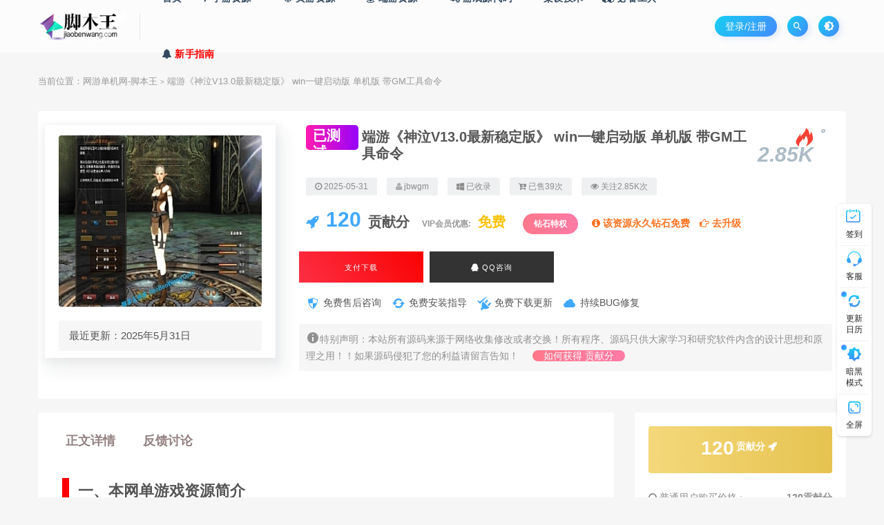

--- FILE ---
content_type: text/html; charset=UTF-8
request_url: https://www.jiaobenwang.com/2653.html
body_size: 23572
content:
<!DOCTYPE html>
<html lang="zh-CN">
<head>
	<meta charset="UTF-8">
	<meta http-equiv="X-UA-Compatible" content="IE=edge">
	<meta name="viewport" content="width=device-width, initial-scale=1">
	<link rel="profile" href="https://gmpg.org/xfn/11">
	<link href="https://www.jiaobenwang.com/wp-content/uploads/2022/08/1660999709-65f034c0f853471.png" rel="icon">
  <title>端游《神泣V13.0最新稳定版》 win一键启动版 单机版 带GM工具命令-网游单机网-脚本王</title>
	<meta name='robots' content='max-image-preview:large' />
<link rel='dns-prefetch' href='//www.jiaobenwang.com' />
<link rel='dns-prefetch' href='//s.w.org' />
        <meta property="og:title" content="端游《神泣V13.0最新稳定版》 win一键启动版 单机版 带GM工具命令">
        <meta property="og:description" content="一、本网单游戏资源简介 端游《神泣V13.0最新稳定版》 win一键启动版 单机版 带GM工具命令 二、详细信息 ...">
        <meta property="og:type" content="article">
        <meta property="og:url" content="https://www.jiaobenwang.com/2653.html">
        <meta property="og:site_name" content="网游单机网-脚本王">
        <meta property="og:image" content="https://www.jiaobenwang.com/wp-content/uploads/2025/12/1705424898-4b43dbb556e479c-300x221.jpg">
    <link rel='stylesheet' id='app-css'  href='https://www.jiaobenwang.com/wp-content/themes/ripro/assets/css/app.css?ver=1.1.0' type='text/css' media='all' />
<link rel='stylesheet' id='uibanner_css-css'  href='https://www.jiaobenwang.com/wp-content/themes/huzao-child/assets/css/uibanner.css?ver=6.0.1' type='text/css' media='all' />
<link rel='stylesheet' id='swiper_css-css'  href='https://www.jiaobenwang.com/wp-content/themes/huzao-child/assets/css/swiper.min.css?ver=6.0.1' type='text/css' media='all' />
<link rel='stylesheet' id='ripro_chlid_style-css'  href='https://www.jiaobenwang.com/wp-content/themes/huzao-child/diy.css?ver=6.0.1' type='text/css' media='all' />
<style id='global-styles-inline-css' type='text/css'>
body{--wp--preset--color--black: #000000;--wp--preset--color--cyan-bluish-gray: #abb8c3;--wp--preset--color--white: #ffffff;--wp--preset--color--pale-pink: #f78da7;--wp--preset--color--vivid-red: #cf2e2e;--wp--preset--color--luminous-vivid-orange: #ff6900;--wp--preset--color--luminous-vivid-amber: #fcb900;--wp--preset--color--light-green-cyan: #7bdcb5;--wp--preset--color--vivid-green-cyan: #00d084;--wp--preset--color--pale-cyan-blue: #8ed1fc;--wp--preset--color--vivid-cyan-blue: #0693e3;--wp--preset--color--vivid-purple: #9b51e0;--wp--preset--gradient--vivid-cyan-blue-to-vivid-purple: linear-gradient(135deg,rgba(6,147,227,1) 0%,rgb(155,81,224) 100%);--wp--preset--gradient--light-green-cyan-to-vivid-green-cyan: linear-gradient(135deg,rgb(122,220,180) 0%,rgb(0,208,130) 100%);--wp--preset--gradient--luminous-vivid-amber-to-luminous-vivid-orange: linear-gradient(135deg,rgba(252,185,0,1) 0%,rgba(255,105,0,1) 100%);--wp--preset--gradient--luminous-vivid-orange-to-vivid-red: linear-gradient(135deg,rgba(255,105,0,1) 0%,rgb(207,46,46) 100%);--wp--preset--gradient--very-light-gray-to-cyan-bluish-gray: linear-gradient(135deg,rgb(238,238,238) 0%,rgb(169,184,195) 100%);--wp--preset--gradient--cool-to-warm-spectrum: linear-gradient(135deg,rgb(74,234,220) 0%,rgb(151,120,209) 20%,rgb(207,42,186) 40%,rgb(238,44,130) 60%,rgb(251,105,98) 80%,rgb(254,248,76) 100%);--wp--preset--gradient--blush-light-purple: linear-gradient(135deg,rgb(255,206,236) 0%,rgb(152,150,240) 100%);--wp--preset--gradient--blush-bordeaux: linear-gradient(135deg,rgb(254,205,165) 0%,rgb(254,45,45) 50%,rgb(107,0,62) 100%);--wp--preset--gradient--luminous-dusk: linear-gradient(135deg,rgb(255,203,112) 0%,rgb(199,81,192) 50%,rgb(65,88,208) 100%);--wp--preset--gradient--pale-ocean: linear-gradient(135deg,rgb(255,245,203) 0%,rgb(182,227,212) 50%,rgb(51,167,181) 100%);--wp--preset--gradient--electric-grass: linear-gradient(135deg,rgb(202,248,128) 0%,rgb(113,206,126) 100%);--wp--preset--gradient--midnight: linear-gradient(135deg,rgb(2,3,129) 0%,rgb(40,116,252) 100%);--wp--preset--duotone--dark-grayscale: url('#wp-duotone-dark-grayscale');--wp--preset--duotone--grayscale: url('#wp-duotone-grayscale');--wp--preset--duotone--purple-yellow: url('#wp-duotone-purple-yellow');--wp--preset--duotone--blue-red: url('#wp-duotone-blue-red');--wp--preset--duotone--midnight: url('#wp-duotone-midnight');--wp--preset--duotone--magenta-yellow: url('#wp-duotone-magenta-yellow');--wp--preset--duotone--purple-green: url('#wp-duotone-purple-green');--wp--preset--duotone--blue-orange: url('#wp-duotone-blue-orange');--wp--preset--font-size--small: 13px;--wp--preset--font-size--medium: 20px;--wp--preset--font-size--large: 36px;--wp--preset--font-size--x-large: 42px;}.has-black-color{color: var(--wp--preset--color--black) !important;}.has-cyan-bluish-gray-color{color: var(--wp--preset--color--cyan-bluish-gray) !important;}.has-white-color{color: var(--wp--preset--color--white) !important;}.has-pale-pink-color{color: var(--wp--preset--color--pale-pink) !important;}.has-vivid-red-color{color: var(--wp--preset--color--vivid-red) !important;}.has-luminous-vivid-orange-color{color: var(--wp--preset--color--luminous-vivid-orange) !important;}.has-luminous-vivid-amber-color{color: var(--wp--preset--color--luminous-vivid-amber) !important;}.has-light-green-cyan-color{color: var(--wp--preset--color--light-green-cyan) !important;}.has-vivid-green-cyan-color{color: var(--wp--preset--color--vivid-green-cyan) !important;}.has-pale-cyan-blue-color{color: var(--wp--preset--color--pale-cyan-blue) !important;}.has-vivid-cyan-blue-color{color: var(--wp--preset--color--vivid-cyan-blue) !important;}.has-vivid-purple-color{color: var(--wp--preset--color--vivid-purple) !important;}.has-black-background-color{background-color: var(--wp--preset--color--black) !important;}.has-cyan-bluish-gray-background-color{background-color: var(--wp--preset--color--cyan-bluish-gray) !important;}.has-white-background-color{background-color: var(--wp--preset--color--white) !important;}.has-pale-pink-background-color{background-color: var(--wp--preset--color--pale-pink) !important;}.has-vivid-red-background-color{background-color: var(--wp--preset--color--vivid-red) !important;}.has-luminous-vivid-orange-background-color{background-color: var(--wp--preset--color--luminous-vivid-orange) !important;}.has-luminous-vivid-amber-background-color{background-color: var(--wp--preset--color--luminous-vivid-amber) !important;}.has-light-green-cyan-background-color{background-color: var(--wp--preset--color--light-green-cyan) !important;}.has-vivid-green-cyan-background-color{background-color: var(--wp--preset--color--vivid-green-cyan) !important;}.has-pale-cyan-blue-background-color{background-color: var(--wp--preset--color--pale-cyan-blue) !important;}.has-vivid-cyan-blue-background-color{background-color: var(--wp--preset--color--vivid-cyan-blue) !important;}.has-vivid-purple-background-color{background-color: var(--wp--preset--color--vivid-purple) !important;}.has-black-border-color{border-color: var(--wp--preset--color--black) !important;}.has-cyan-bluish-gray-border-color{border-color: var(--wp--preset--color--cyan-bluish-gray) !important;}.has-white-border-color{border-color: var(--wp--preset--color--white) !important;}.has-pale-pink-border-color{border-color: var(--wp--preset--color--pale-pink) !important;}.has-vivid-red-border-color{border-color: var(--wp--preset--color--vivid-red) !important;}.has-luminous-vivid-orange-border-color{border-color: var(--wp--preset--color--luminous-vivid-orange) !important;}.has-luminous-vivid-amber-border-color{border-color: var(--wp--preset--color--luminous-vivid-amber) !important;}.has-light-green-cyan-border-color{border-color: var(--wp--preset--color--light-green-cyan) !important;}.has-vivid-green-cyan-border-color{border-color: var(--wp--preset--color--vivid-green-cyan) !important;}.has-pale-cyan-blue-border-color{border-color: var(--wp--preset--color--pale-cyan-blue) !important;}.has-vivid-cyan-blue-border-color{border-color: var(--wp--preset--color--vivid-cyan-blue) !important;}.has-vivid-purple-border-color{border-color: var(--wp--preset--color--vivid-purple) !important;}.has-vivid-cyan-blue-to-vivid-purple-gradient-background{background: var(--wp--preset--gradient--vivid-cyan-blue-to-vivid-purple) !important;}.has-light-green-cyan-to-vivid-green-cyan-gradient-background{background: var(--wp--preset--gradient--light-green-cyan-to-vivid-green-cyan) !important;}.has-luminous-vivid-amber-to-luminous-vivid-orange-gradient-background{background: var(--wp--preset--gradient--luminous-vivid-amber-to-luminous-vivid-orange) !important;}.has-luminous-vivid-orange-to-vivid-red-gradient-background{background: var(--wp--preset--gradient--luminous-vivid-orange-to-vivid-red) !important;}.has-very-light-gray-to-cyan-bluish-gray-gradient-background{background: var(--wp--preset--gradient--very-light-gray-to-cyan-bluish-gray) !important;}.has-cool-to-warm-spectrum-gradient-background{background: var(--wp--preset--gradient--cool-to-warm-spectrum) !important;}.has-blush-light-purple-gradient-background{background: var(--wp--preset--gradient--blush-light-purple) !important;}.has-blush-bordeaux-gradient-background{background: var(--wp--preset--gradient--blush-bordeaux) !important;}.has-luminous-dusk-gradient-background{background: var(--wp--preset--gradient--luminous-dusk) !important;}.has-pale-ocean-gradient-background{background: var(--wp--preset--gradient--pale-ocean) !important;}.has-electric-grass-gradient-background{background: var(--wp--preset--gradient--electric-grass) !important;}.has-midnight-gradient-background{background: var(--wp--preset--gradient--midnight) !important;}.has-small-font-size{font-size: var(--wp--preset--font-size--small) !important;}.has-medium-font-size{font-size: var(--wp--preset--font-size--medium) !important;}.has-large-font-size{font-size: var(--wp--preset--font-size--large) !important;}.has-x-large-font-size{font-size: var(--wp--preset--font-size--x-large) !important;}
</style>
<link rel='stylesheet' id='wp_stylesheet-css'  href='https://www.jiaobenwang.com/wp-content/themes/huzao-child/inc/shortcodes/shortcodes.css?ver=6.0.1' type='text/css' media='all' />
<link rel='stylesheet' id='external-css'  href='https://www.jiaobenwang.com/wp-content/themes/ripro/assets/css/external.css?ver=1.1.0' type='text/css' media='all' />
<link rel='stylesheet' id='sweetalert2-css'  href='https://www.jiaobenwang.com/wp-content/themes/ripro/assets/css/sweetalert2.min.css?ver=1.1.0' type='text/css' media='all' />
<link rel='stylesheet' id='diy-css'  href='https://www.jiaobenwang.com/wp-content/themes/ripro/assets/css/diy.css?ver=1.1.0' type='text/css' media='all' />
<link rel='stylesheet' id='fancybox-css'  href='https://www.jiaobenwang.com/wp-content/themes/ripro/assets/css/jquery.fancybox.min.css?ver=1.1.0' type='text/css' media='all' />
<script type="9792a1aac8849e53fe12312e-text/javascript" src='https://www.jiaobenwang.com/wp-content/themes/ripro/assets/js/jquery-2.2.4.min.js?ver=2.2.4' id='jquery-js'></script>
<script type="9792a1aac8849e53fe12312e-text/javascript" src='https://www.jiaobenwang.com/wp-content/themes/ripro/assets/js/plugins/sweetalert2.min.js?ver=1.1.0' id='sweetalert2-js'></script>
<meta name="keywords" content="端游资源">
<meta name="description" content="一、本网单游戏资源简介 端游《神泣V13.0最新稳定版》 win一键启动版 单机版 带GM工具命令 二、详细信息   	服务端平台类型：Windows  	测试搭建服务器：windows2008r2x64+2H4G  	搭建难度：★☆☆☆☆  	是否一键端：是 否  	源码类型：...">
<link rel='stylesheet' id='wbs-style-dlipp-css'  href='https://www.jiaobenwang.com/wp-content/plugins/riprodl/assets/riprodl.css' type='text/css' media='all' /><link rel='stylesheet' id='aliicon'  href='//at.alicdn.com/t/font_839916_ncuu4bimmbp.css?ver=5.4-alpha-46770' type='text/css' media='all' /><link rel='stylesheet' id='wbs-style-dlipp-css'  href='https://www.jiaobenwang.com/wp-content/plugins/riprodl/assets/prism.css' type='text/css' media='all' />	<!-- HTML5 shim, for IE6-8 support of HTML5 elements. All other JS at the end of file. -->
    <!--[if lt IE 9]>
      <script src="https://www.jiaobenwang.com/wp-content/themes/ripro/assets/js/html5shiv.js"></script>
      <script src="https://www.jiaobenwang.com/wp-content/themes/ripro/assets/js/respond.min.js"></script>
    <![endif]-->
        <script src="https://www.jiaobenwang.com/wp-content/themes/huzao-child/assets/js/sucaihu.jquery.cannotcopy.js" type="9792a1aac8849e53fe12312e-text/javascript"></script>
        <script src="https://www.jiaobenwang.com/wp-content/themes/huzao-child/assets/js/sucaihu.jquery.waypoints.js" type="9792a1aac8849e53fe12312e-text/javascript"></script>
          <script type="9792a1aac8849e53fe12312e-text/javascript"> $(document).ready(function() { NProgress.start(); $(window).load(function() { NProgress.done(); }); });</script>
          <!-- <link href="https://cdn.jsdelivr.net/npm/remixicon@2.3.0/fonts/remixicon.css" rel="stylesheet">-->
</head>

<body class="post-template-default single single-post postid-2653 single-format-standard  max_width navbar-sticky navbar-slide sidebar-right pagination-numeric no-off-canvas">

<div class="site">
    <header class="site-header frosted" id="navHeight">
      <div class="container">
      <div class="navbar">
      <div class="logo-wrappers">
              <a href="https://www.jiaobenwang.com/">
          <img class="logo regular tap-logo" src="https://www.jiaobenwang.com/wp-content/uploads/2022/07/1659228041-95b848de9c5b861.png" data-dark="" alt="网游单机网-脚本王">
        </a>
            </div>
      <div class="sep"></div>
      
      <nav class="main-menu hidden-xs hidden-sm hidden-md">
        <ul id="menu-%e8%84%9a%e6%9c%ac%e7%bd%91" class="nav-list u-plain-list"><li id="menu-item-38" class="menu-item menu-item-type-custom menu-item-object-custom menu-item-home menu-item-38"><a href="https://www.jiaobenwang.com">首页</a></li>
<li id="menu-item-52" class="menu-item menu-item-type-taxonomy menu-item-object-category menu-item-52 menu-item-mega menu-item-has-children"><a href="https://www.jiaobenwang.com/mobilegameserver"><span><i class="fa fa-location-arrow"></i> 手游资源</span></a><div class="mega-menu"><div class="menu-posts owl"><div class="menu-post">      <div class="entry-media">
        <div class="placeholder" style="padding-bottom: 66.666666666667%;">
          <a target="_blank"  href="https://www.jiaobenwang.com/56.html">
            <img class="lazyload" data-src="https://www.jiaobenwang.com/wp-content/themes/ripro/timthumb.php?src=https://www.jiaobenwang.com/wp-content/uploads/2022/07/1658940049-0d71427d76a630d-300x169.jpg&#038;h=200&#038;w=300&#038;zc=1&#038;a=c&#038;q=100&#038;s=1" src="[data-uri]" alt="手游《传奇世界-赤月生肖》Linxu手工-三职业-安卓苹果双端+本地注册+GM后台-亲测可用">
          
                    <div class="cao-cover"><img src="https://www.jiaobenwang.com/wp-content/themes/ripro/assets/images/svg/rings.svg" width="50" height="50px"></div>
                    </a>
        </div>
              </div>
      
  <div class="entry-header">    
    <h5 class="entry-title"><a target="_blank" href="https://www.jiaobenwang.com/56.html" title="手游《传奇世界-赤月生肖》Linxu手工-三职业-安卓苹果双端+本地注册+GM后台-亲测可用" rel="bookmark">手游《传奇世界-赤月生肖》Linxu手工-三职业-安卓苹果双端+本地注册+GM后台-亲测可用</a></h5>  </div></div><div class="menu-post">      <div class="entry-media">
        <div class="placeholder" style="padding-bottom: 66.666666666667%;">
          <a target="_blank"  href="https://www.jiaobenwang.com/4507.html">
            <img class="lazyload" data-src="https://www.jiaobenwang.com/wp-content/themes/ripro/timthumb.php?src=https://www.jiaobenwang.com/wp-content/uploads/2022/09/1663671357-dc1fcf9cdd29cb2-300x172.jpg&#038;h=200&#038;w=300&#038;zc=1&#038;a=c&#038;q=100&#038;s=1" src="[data-uri]" alt="手游《妖仙大陆》高清仙侠+安卓苹果双端+GM后台+win一键服务端+外网">
          
                    <div class="cao-cover"><img src="https://www.jiaobenwang.com/wp-content/themes/ripro/assets/images/svg/rings.svg" width="50" height="50px"></div>
                    </a>
        </div>
              </div>
      
  <div class="entry-header">    
    <h5 class="entry-title"><a target="_blank" href="https://www.jiaobenwang.com/4507.html" title="手游《妖仙大陆》高清仙侠+安卓苹果双端+GM后台+win一键服务端+外网" rel="bookmark">手游《妖仙大陆》高清仙侠+安卓苹果双端+GM后台+win一键服务端+外网</a></h5>  </div></div><div class="menu-post">      <div class="entry-media">
        <div class="placeholder" style="padding-bottom: 66.666666666667%;">
          <a target="_blank"  href="https://www.jiaobenwang.com/11121.html">
            <img class="lazyload" data-src="https://www.jiaobenwang.com/wp-content/themes/ripro/timthumb.php?src=https://www.jiaobenwang.com/wp-content/uploads/2023/07/1689406071-f1bafb9764fe9bf-300x169.jpg&#038;h=200&#038;w=300&#038;zc=1&#038;a=c&#038;q=100&#038;s=1" src="[data-uri]" alt="手游《剑灵M革命》VM一键端 安卓苹果双端+GM后台">
          
                    <div class="cao-cover"><img src="https://www.jiaobenwang.com/wp-content/themes/ripro/assets/images/svg/rings.svg" width="50" height="50px"></div>
                    </a>
        </div>
              </div>
      
  <div class="entry-header">    
    <h5 class="entry-title"><a target="_blank" href="https://www.jiaobenwang.com/11121.html" title="手游《剑灵M革命》VM一键端 安卓苹果双端+GM后台" rel="bookmark">手游《剑灵M革命》VM一键端 安卓苹果双端+GM后台</a></h5>  </div></div><div class="menu-post">      <div class="entry-media">
        <div class="placeholder" style="padding-bottom: 66.666666666667%;">
          <a target="_blank"  href="https://www.jiaobenwang.com/18404.html">
            <img class="lazyload" data-src="https://www.jiaobenwang.com/wp-content/themes/ripro/timthumb.php?src=https://www.jiaobenwang.com/wp-content/uploads/2025/03/1742143280-6ea412ceda129ef-300x188.jpg&#038;h=200&#038;w=300&#038;zc=1&#038;a=c&#038;q=100&#038;s=1" src="[data-uri]" alt="手游 长安X幻想VM一键服务端+手工服务端+源码 带GM运营后台">
          
                    <div class="cao-cover"><img src="https://www.jiaobenwang.com/wp-content/themes/ripro/assets/images/svg/rings.svg" width="50" height="50px"></div>
                    </a>
        </div>
              </div>
      
  <div class="entry-header">    
    <h5 class="entry-title"><a target="_blank" href="https://www.jiaobenwang.com/18404.html" title="手游 长安X幻想VM一键服务端+手工服务端+源码 带GM运营后台" rel="bookmark">手游 长安X幻想VM一键服务端+手工服务端+源码 带GM运营后台</a></h5>  </div></div><div class="menu-post">      <div class="entry-media">
        <div class="placeholder" style="padding-bottom: 66.666666666667%;">
          <a target="_blank"  href="https://www.jiaobenwang.com/4730.html">
            <img class="lazyload" data-src="https://www.jiaobenwang.com/wp-content/themes/ripro/timthumb.php?src=https://www.jiaobenwang.com/wp-content/uploads/2022/09/1664301934-6657ff782a1c409-300x169.jpg&#038;h=200&#038;w=300&#038;zc=1&#038;a=c&#038;q=100&#038;s=1" src="[data-uri]" alt="手游《三国演义：最强武将传》Win一键启动服务端+完美版+本地注册+GM后台+支持单机\外网">
          
                    <div class="cao-cover"><img src="https://www.jiaobenwang.com/wp-content/themes/ripro/assets/images/svg/rings.svg" width="50" height="50px"></div>
                    </a>
        </div>
              </div>
      
  <div class="entry-header">    
    <h5 class="entry-title"><a target="_blank" href="https://www.jiaobenwang.com/4730.html" title="手游《三国演义：最强武将传》Win一键启动服务端+完美版+本地注册+GM后台+支持单机\外网" rel="bookmark">手游《三国演义：最强武将传》Win一键启动服务端+完美版+本地注册+GM后台+支持单机\外网</a></h5>  </div></div><div class="menu-post">      <div class="entry-media">
        <div class="placeholder" style="padding-bottom: 66.666666666667%;">
          <a target="_blank"  href="https://www.jiaobenwang.com/5627.html">
            <img class="lazyload" data-src="https://www.jiaobenwang.com/wp-content/themes/ripro/timthumb.php?src=https://www.jiaobenwang.com/wp-content/uploads/2022/10/1665898809-77668ca34024387-300x169.jpg&#038;h=200&#038;w=300&#038;zc=1&#038;a=c&#038;q=100&#038;s=1" src="[data-uri]" alt="手游《新阿拉德之怒-云上战未央》linux手工端+全网首发+过检测+详细教程+安卓苹果双端">
          
                    <div class="cao-cover"><img src="https://www.jiaobenwang.com/wp-content/themes/ripro/assets/images/svg/rings.svg" width="50" height="50px"></div>
                    </a>
        </div>
              </div>
      
  <div class="entry-header">    
    <h5 class="entry-title"><a target="_blank" href="https://www.jiaobenwang.com/5627.html" title="手游《新阿拉德之怒-云上战未央》linux手工端+全网首发+过检测+详细教程+安卓苹果双端" rel="bookmark">手游《新阿拉德之怒-云上战未央》linux手工端+全网首发+过检测+详细教程+安卓苹果双端</a></h5>  </div></div><div class="menu-post">      <div class="entry-media">
        <div class="placeholder" style="padding-bottom: 66.666666666667%;">
          <a target="_blank"  href="https://www.jiaobenwang.com/3543.html">
            <img class="lazyload" data-src="https://www.jiaobenwang.com/wp-content/themes/ripro/timthumb.php?src=https://www.jiaobenwang.com/wp-content/uploads/2022/09/1662475153-a0052cebc660b2a-300x144.jpg&#038;h=200&#038;w=300&#038;zc=1&#038;a=c&#038;q=100&#038;s=1" src="[data-uri]" alt="天乾OL经典页游单机版一键服务端+简单本地架设一键启动">
          
                    <div class="cao-cover"><img src="https://www.jiaobenwang.com/wp-content/themes/ripro/assets/images/svg/rings.svg" width="50" height="50px"></div>
                    </a>
        </div>
              </div>
      
  <div class="entry-header">    
    <h5 class="entry-title"><a target="_blank" href="https://www.jiaobenwang.com/3543.html" title="天乾OL经典页游单机版一键服务端+简单本地架设一键启动" rel="bookmark">天乾OL经典页游单机版一键服务端+简单本地架设一键启动</a></h5>  </div></div><div class="menu-post">      <div class="entry-media">
        <div class="placeholder" style="padding-bottom: 66.666666666667%;">
          <a target="_blank"  href="https://www.jiaobenwang.com/17254.html">
            <img class="lazyload" data-src="https://www.jiaobenwang.com/wp-content/themes/ripro/timthumb.php?src=https://www.jiaobenwang.com/wp-content/uploads/2025/02/1739372560-d0e0e73c4d035dc-167x300.jpg&#038;h=200&#038;w=300&#038;zc=1&#038;a=c&#038;q=100&#038;s=1" src="[data-uri]" alt="手游 向僵尸开炮真3代 僵尸叔叔 安卓VM一键端 带GM工具 提供两个版本！都实测可以用！">
          
                    <div class="cao-cover"><img src="https://www.jiaobenwang.com/wp-content/themes/ripro/assets/images/svg/rings.svg" width="50" height="50px"></div>
                    </a>
        </div>
              </div>
      
  <div class="entry-header">    
    <h5 class="entry-title"><a target="_blank" href="https://www.jiaobenwang.com/17254.html" title="手游 向僵尸开炮真3代 僵尸叔叔 安卓VM一键端 带GM工具 提供两个版本！都实测可以用！" rel="bookmark">手游 向僵尸开炮真3代 僵尸叔叔 安卓VM一键端 带GM工具 提供两个版本！都实测可以用！</a></h5>  </div></div><div class="menu-post">      <div class="entry-media">
        <div class="placeholder" style="padding-bottom: 66.666666666667%;">
          <a target="_blank"  href="https://www.jiaobenwang.com/10069.html">
            <img class="lazyload" data-src="https://www.jiaobenwang.com/wp-content/themes/ripro/timthumb.php?src=https://www.jiaobenwang.com/wp-content/uploads/2023/06/1686072656-9a408c862158b2e-300x213.jpg&#038;h=200&#038;w=300&#038;zc=1&#038;a=c&#038;q=100&#038;s=1" src="[data-uri]" alt="手游《不良人》回合类手游 带GM后台 win一键端 安卓苹果双端">
          
                    <div class="cao-cover"><img src="https://www.jiaobenwang.com/wp-content/themes/ripro/assets/images/svg/rings.svg" width="50" height="50px"></div>
                    </a>
        </div>
              </div>
      
  <div class="entry-header">    
    <h5 class="entry-title"><a target="_blank" href="https://www.jiaobenwang.com/10069.html" title="手游《不良人》回合类手游 带GM后台 win一键端 安卓苹果双端" rel="bookmark">手游《不良人》回合类手游 带GM后台 win一键端 安卓苹果双端</a></h5>  </div></div><div class="menu-post">      <div class="entry-media">
        <div class="placeholder" style="padding-bottom: 66.666666666667%;">
          <a target="_blank"  href="https://www.jiaobenwang.com/14831.html">
            <img class="lazyload" data-src="https://www.jiaobenwang.com/wp-content/themes/ripro/timthumb.php?src=https://www.jiaobenwang.com/wp-content/uploads/2024/06/1718118388-4d987d41753ec0b-300x168.jpg&#038;h=200&#038;w=300&#038;zc=1&#038;a=c&#038;q=100&#038;s=1" src="[data-uri]" alt="手游【天地决】 Win一键服务端 架设教程 安卓">
          
                    <div class="cao-cover"><img src="https://www.jiaobenwang.com/wp-content/themes/ripro/assets/images/svg/rings.svg" width="50" height="50px"></div>
                    </a>
        </div>
              </div>
      
  <div class="entry-header">    
    <h5 class="entry-title"><a target="_blank" href="https://www.jiaobenwang.com/14831.html" title="手游【天地决】 Win一键服务端 架设教程 安卓" rel="bookmark">手游【天地决】 Win一键服务端 架设教程 安卓</a></h5>  </div></div></div></div></li>
<li id="menu-item-53" class="menu-item menu-item-type-taxonomy menu-item-object-category menu-item-53 menu-item-mega menu-item-has-children"><a href="https://www.jiaobenwang.com/webgameserver"><span><i class="fa fa-gitlab"></i> 页游资源</span></a><div class="mega-menu"><div class="menu-posts owl"><div class="menu-post">      <div class="entry-media">
        <div class="placeholder" style="padding-bottom: 66.666666666667%;">
          <a target="_blank"  href="https://www.jiaobenwang.com/18477.html">
            <img class="lazyload" data-src="https://www.jiaobenwang.com/wp-content/themes/ripro/timthumb.php?src=https://www.jiaobenwang.com/wp-content/uploads/2026/01/1767973449-601191bbe501a44-300x179.jpg&#038;h=200&#038;w=300&#038;zc=1&#038;a=c&#038;q=100&#038;s=1" src="[data-uri]" alt="H5页游 缥缈儒仙H5  Linux手工开服端 视频教程  搭建教程">
          
                    <div class="cao-cover"><img src="https://www.jiaobenwang.com/wp-content/themes/ripro/assets/images/svg/rings.svg" width="50" height="50px"></div>
                    </a>
        </div>
              </div>
      
  <div class="entry-header">    
    <h5 class="entry-title"><a target="_blank" href="https://www.jiaobenwang.com/18477.html" title="H5页游 缥缈儒仙H5  Linux手工开服端 视频教程  搭建教程" rel="bookmark">H5页游 缥缈儒仙H5  Linux手工开服端 视频教程  搭建教程</a></h5>  </div></div><div class="menu-post">      <div class="entry-media">
        <div class="placeholder" style="padding-bottom: 66.666666666667%;">
          <a target="_blank"  href="https://www.jiaobenwang.com/18472.html">
            <img class="lazyload" data-src="https://www.jiaobenwang.com/wp-content/themes/ripro/timthumb.php?src=https://www.jiaobenwang.com/wp-content/uploads/2026/01/1767971607-23427099e648fd4-300x189.jpg&#038;h=200&#038;w=300&#038;zc=1&#038;a=c&#038;q=100&#038;s=1" src="[data-uri]" alt="H5页游 海贼王H5  win一键服务端 带GM后台 集成整理一键启动端  架设教程">
          
                    <div class="cao-cover"><img src="https://www.jiaobenwang.com/wp-content/themes/ripro/assets/images/svg/rings.svg" width="50" height="50px"></div>
                    </a>
        </div>
              </div>
      
  <div class="entry-header">    
    <h5 class="entry-title"><a target="_blank" href="https://www.jiaobenwang.com/18472.html" title="H5页游 海贼王H5  win一键服务端 带GM后台 集成整理一键启动端  架设教程" rel="bookmark">H5页游 海贼王H5  win一键服务端 带GM后台 集成整理一键启动端  架设教程</a></h5>  </div></div><div class="menu-post">      <div class="entry-media">
        <div class="placeholder" style="padding-bottom: 66.666666666667%;">
          <a target="_blank"  href="https://www.jiaobenwang.com/18465.html">
            <img class="lazyload" data-src="https://www.jiaobenwang.com/wp-content/themes/ripro/timthumb.php?src=https://www.jiaobenwang.com/wp-content/uploads/2026/01/1767970023-46f65b2ba479b84-300x189.jpg&#038;h=200&#038;w=300&#038;zc=1&#038;a=c&#038;q=100&#038;s=1" src="[data-uri]" alt="H5页游征战三国H5 Win一键端 双区开服端带GM后台 集成整理一键启动端 架设教程">
          
                    <div class="cao-cover"><img src="https://www.jiaobenwang.com/wp-content/themes/ripro/assets/images/svg/rings.svg" width="50" height="50px"></div>
                    </a>
        </div>
              </div>
      
  <div class="entry-header">    
    <h5 class="entry-title"><a target="_blank" href="https://www.jiaobenwang.com/18465.html" title="H5页游征战三国H5 Win一键端 双区开服端带GM后台 集成整理一键启动端 架设教程" rel="bookmark">H5页游征战三国H5 Win一键端 双区开服端带GM后台 集成整理一键启动端 架设教程</a></h5>  </div></div><div class="menu-post">      <div class="entry-media">
        <div class="placeholder" style="padding-bottom: 66.666666666667%;">
          <a target="_blank"  href="https://www.jiaobenwang.com/18448.html">
            <img class="lazyload" data-src="https://www.jiaobenwang.com/wp-content/themes/ripro/timthumb.php?src=https://www.jiaobenwang.com/wp-content/uploads/2026/01/1767888307-5a4792bed6da329-189x300.jpg&#038;h=200&#038;w=300&#038;zc=1&#038;a=c&#038;q=100&#038;s=1" src="[data-uri]" alt="H5页游【伏妖绘】WIN一键启动端 搭建教程">
          
                    <div class="cao-cover"><img src="https://www.jiaobenwang.com/wp-content/themes/ripro/assets/images/svg/rings.svg" width="50" height="50px"></div>
                    </a>
        </div>
              </div>
      
  <div class="entry-header">    
    <h5 class="entry-title"><a target="_blank" href="https://www.jiaobenwang.com/18448.html" title="H5页游【伏妖绘】WIN一键启动端 搭建教程" rel="bookmark">H5页游【伏妖绘】WIN一键启动端 搭建教程</a></h5>  </div></div><div class="menu-post">      <div class="entry-media">
        <div class="placeholder" style="padding-bottom: 66.666666666667%;">
          <a target="_blank"  href="https://www.jiaobenwang.com/18442.html">
            <img class="lazyload" data-src="https://www.jiaobenwang.com/wp-content/themes/ripro/timthumb.php?src=https://www.jiaobenwang.com/wp-content/uploads/2026/01/1767439391-fa5ac5a996e01ed-300x176.jpg&#038;h=200&#038;w=300&#038;zc=1&#038;a=c&#038;q=100&#038;s=1" src="[data-uri]" alt="H5页游 联盟三国H5超变内购版 Linux 源程序 手工开服端  带GM后台 架设教程">
          
                    <div class="cao-cover"><img src="https://www.jiaobenwang.com/wp-content/themes/ripro/assets/images/svg/rings.svg" width="50" height="50px"></div>
                    </a>
        </div>
              </div>
      
  <div class="entry-header">    
    <h5 class="entry-title"><a target="_blank" href="https://www.jiaobenwang.com/18442.html" title="H5页游 联盟三国H5超变内购版 Linux 源程序 手工开服端  带GM后台 架设教程" rel="bookmark">H5页游 联盟三国H5超变内购版 Linux 源程序 手工开服端  带GM后台 架设教程</a></h5>  </div></div><div class="menu-post">      <div class="entry-media">
        <div class="placeholder" style="padding-bottom: 66.666666666667%;">
          <a target="_blank"  href="https://www.jiaobenwang.com/17630.html">
            <img class="lazyload" data-src="https://www.jiaobenwang.com/wp-content/themes/ripro/timthumb.php?src=https://www.jiaobenwang.com/wp-content/uploads/2025/04/1743519298-f548361fcebe65e-300x190.jpg&#038;h=200&#038;w=300&#038;zc=1&#038;a=c&#038;q=100&#038;s=1" src="[data-uri]" alt="H5页游[荒野锤音]VM一键端+Linux手工开服端 完美版 带GM后台">
          
                    <div class="cao-cover"><img src="https://www.jiaobenwang.com/wp-content/themes/ripro/assets/images/svg/rings.svg" width="50" height="50px"></div>
                    </a>
        </div>
              </div>
      
  <div class="entry-header">    
    <h5 class="entry-title"><a target="_blank" href="https://www.jiaobenwang.com/17630.html" title="H5页游[荒野锤音]VM一键端+Linux手工开服端 完美版 带GM后台" rel="bookmark">H5页游[荒野锤音]VM一键端+Linux手工开服端 完美版 带GM后台</a></h5>  </div></div><div class="menu-post">      <div class="entry-media">
        <div class="placeholder" style="padding-bottom: 66.666666666667%;">
          <a target="_blank"  href="https://www.jiaobenwang.com/18431.html">
            <img class="lazyload" data-src="https://www.jiaobenwang.com/wp-content/themes/ripro/timthumb.php?src=https://www.jiaobenwang.com/wp-content/uploads/2025/12/1766939388-93d8de4eac5e2c5-300x178.jpg&#038;h=200&#038;w=300&#038;zc=1&#038;a=c&#038;q=100&#038;s=1" src="[data-uri]" alt="H5页游 封神问道H5  WIN服务端 一键启动 三端通用  搭建教程">
          
                    <div class="cao-cover"><img src="https://www.jiaobenwang.com/wp-content/themes/ripro/assets/images/svg/rings.svg" width="50" height="50px"></div>
                    </a>
        </div>
              </div>
      
  <div class="entry-header">    
    <h5 class="entry-title"><a target="_blank" href="https://www.jiaobenwang.com/18431.html" title="H5页游 封神问道H5  WIN服务端 一键启动 三端通用  搭建教程" rel="bookmark">H5页游 封神问道H5  WIN服务端 一键启动 三端通用  搭建教程</a></h5>  </div></div><div class="menu-post">      <div class="entry-media">
        <div class="placeholder" style="padding-bottom: 66.666666666667%;">
          <a target="_blank"  href="https://www.jiaobenwang.com/18420.html">
            <img class="lazyload" data-src="https://www.jiaobenwang.com/wp-content/themes/ripro/timthumb.php?src=https://www.jiaobenwang.com/wp-content/uploads/2025/12/1766765960-9ec843b676c8412-300x148.jpg&#038;h=200&#038;w=300&#038;zc=1&#038;a=c&#038;q=100&#038;s=1" src="[data-uri]" alt="页游 天蚕变H5 也叫天界H5  九州仙侠传H5 VM一键端+手工开服端 带GM后台CDK 支持外网局域网联机  三端互通">
          
                    <div class="cao-cover"><img src="https://www.jiaobenwang.com/wp-content/themes/ripro/assets/images/svg/rings.svg" width="50" height="50px"></div>
                    </a>
        </div>
              </div>
      
  <div class="entry-header">    
    <h5 class="entry-title"><a target="_blank" href="https://www.jiaobenwang.com/18420.html" title="页游 天蚕变H5 也叫天界H5  九州仙侠传H5 VM一键端+手工开服端 带GM后台CDK 支持外网局域网联机  三端互通" rel="bookmark">页游 天蚕变H5 也叫天界H5  九州仙侠传H5 VM一键端+手工开服端 带GM后台CDK 支持外网局域网联机  三端互通</a></h5>  </div></div><div class="menu-post">      <div class="entry-media">
        <div class="placeholder" style="padding-bottom: 66.666666666667%;">
          <a target="_blank"  href="https://www.jiaobenwang.com/507.html">
            <img class="lazyload" data-src="https://www.jiaobenwang.com/wp-content/themes/ripro/timthumb.php?src=https://www.jiaobenwang.com/wp-content/uploads/2022/07/1659255106-19479e94d3e4870-300x133.jpg&#038;h=200&#038;w=300&#038;zc=1&#038;a=c&#038;q=100&#038;s=1" src="[data-uri]" alt="页游《凡人修真2》完美版本 活动全开+可刷BOSS+WIN一键端+小白可用">
          
                    <div class="cao-cover"><img src="https://www.jiaobenwang.com/wp-content/themes/ripro/assets/images/svg/rings.svg" width="50" height="50px"></div>
                    </a>
        </div>
              </div>
      
  <div class="entry-header">    
    <h5 class="entry-title"><a target="_blank" href="https://www.jiaobenwang.com/507.html" title="页游《凡人修真2》完美版本 活动全开+可刷BOSS+WIN一键端+小白可用" rel="bookmark">页游《凡人修真2》完美版本 活动全开+可刷BOSS+WIN一键端+小白可用</a></h5>  </div></div><div class="menu-post">      <div class="entry-media">
        <div class="placeholder" style="padding-bottom: 66.666666666667%;">
          <a target="_blank"  href="https://www.jiaobenwang.com/8329.html">
            <img class="lazyload" data-src="https://www.jiaobenwang.com/wp-content/themes/ripro/timthumb.php?src=https://www.jiaobenwang.com/wp-content/uploads/2023/02/1676129364-c636e901eeddda1-194x300.jpg&#038;h=200&#038;w=300&#038;zc=1&#038;a=c&#038;q=100&#038;s=1" src="[data-uri]" alt="页游《悟空雷霆H5 》传奇页游VM一键端  支持跨服 修复GM后台">
          
                    <div class="cao-cover"><img src="https://www.jiaobenwang.com/wp-content/themes/ripro/assets/images/svg/rings.svg" width="50" height="50px"></div>
                    </a>
        </div>
              </div>
      
  <div class="entry-header">    
    <h5 class="entry-title"><a target="_blank" href="https://www.jiaobenwang.com/8329.html" title="页游《悟空雷霆H5 》传奇页游VM一键端  支持跨服 修复GM后台" rel="bookmark">页游《悟空雷霆H5 》传奇页游VM一键端  支持跨服 修复GM后台</a></h5>  </div></div></div></div></li>
<li id="menu-item-54" class="menu-item menu-item-type-taxonomy menu-item-object-category current-post-ancestor current-menu-parent current-post-parent menu-item-has-children menu-item-54"><a href="https://www.jiaobenwang.com/onlinegameserver"><span><i class="fa fa-street-view"></i> 端游资源</span></a>
<ul class="sub-menu">
	<li id="menu-item-9887" class="menu-item menu-item-type-taxonomy menu-item-object-category current-post-ancestor current-menu-parent current-post-parent menu-item-9887"><a href="https://www.jiaobenwang.com/onlinegameserver">查看所有</a></li>
	<li id="menu-item-9884" class="menu-item menu-item-type-taxonomy menu-item-object-category menu-item-9884"><a href="https://www.jiaobenwang.com/onlinegameserver/xiyou">西游大话问道</a></li>
	<li id="menu-item-9886" class="menu-item menu-item-type-taxonomy menu-item-object-category menu-item-9886"><a href="https://www.jiaobenwang.com/onlinegameserver/blackdesert">黑色沙漠</a></li>
	<li id="menu-item-9885" class="menu-item menu-item-type-taxonomy menu-item-object-category menu-item-9885"><a href="https://www.jiaobenwang.com/onlinegameserver/warcraft">魔兽世界</a></li>
	<li id="menu-item-9880" class="menu-item menu-item-type-taxonomy menu-item-object-category menu-item-9880"><a href="https://www.jiaobenwang.com/onlinegameserver/aion">永恒之塔</a></li>
	<li id="menu-item-9874" class="menu-item menu-item-type-taxonomy menu-item-object-category menu-item-9874"><a href="https://www.jiaobenwang.com/onlinegameserver/cqsj">传奇世界</a></li>
	<li id="menu-item-9879" class="menu-item menu-item-type-taxonomy menu-item-object-category menu-item-9879"><a href="https://www.jiaobenwang.com/onlinegameserver/%e6%88%90%e5%90%89%e6%80%9d%e6%b1%97">成吉思汗</a></li>
	<li id="menu-item-9878" class="menu-item menu-item-type-taxonomy menu-item-object-category menu-item-9878"><a href="https://www.jiaobenwang.com/onlinegameserver/%e5%be%81%e9%80%94">征途</a></li>
	<li id="menu-item-9876" class="menu-item menu-item-type-taxonomy menu-item-object-category menu-item-9876"><a href="https://www.jiaobenwang.com/onlinegameserver/%e5%a4%a9%e5%a0%822">天堂2专题</a></li>
	<li id="menu-item-9877" class="menu-item menu-item-type-taxonomy menu-item-object-category menu-item-9877"><a href="https://www.jiaobenwang.com/onlinegameserver/%e5%a4%a9%e9%be%99%e5%85%ab%e9%83%a8">天龙八部</a></li>
	<li id="menu-item-9881" class="menu-item menu-item-type-taxonomy menu-item-object-category menu-item-9881"><a href="https://www.jiaobenwang.com/onlinegameserver/rxcq">热血传奇</a></li>
	<li id="menu-item-9883" class="menu-item menu-item-type-taxonomy menu-item-object-category menu-item-9883"><a href="https://www.jiaobenwang.com/onlinegameserver/%e7%a5%9e%e9%ad%94%e5%a4%a7%e9%99%86">神魔大陆</a></li>
	<li id="menu-item-9882" class="menu-item menu-item-type-taxonomy menu-item-object-category menu-item-9882"><a href="https://www.jiaobenwang.com/onlinegameserver/%e7%83%ad%e8%a1%80%e6%b1%9f%e6%b9%96">热血江湖</a></li>
	<li id="menu-item-9875" class="menu-item menu-item-type-taxonomy menu-item-object-category menu-item-9875"><a href="https://www.jiaobenwang.com/onlinegameserver/%e5%a4%a9%e4%b9%8b%e7%82%bc%e7%8b%b1">天之炼狱</a></li>
	<li id="menu-item-9873" class="menu-item menu-item-type-taxonomy menu-item-object-category menu-item-9873"><a href="https://www.jiaobenwang.com/onlinegameserver/dng">DXF地下城</a></li>
	<li id="menu-item-1000" class="menu-item menu-item-type-taxonomy menu-item-object-category menu-item-1000 menu-item-mega"><a href="https://www.jiaobenwang.com/pcgame">单机游戏</a></li>
</ul>
</li>
<li id="menu-item-242" class="menu-item menu-item-type-taxonomy menu-item-object-category menu-item-242 menu-item-mega menu-item-has-children"><a href="https://www.jiaobenwang.com/game-source-code"><span><i class="fa fa-cogs"></i> 游戏源代码</span></a><div class="mega-menu"><div class="menu-posts owl"><div class="menu-post">      <div class="entry-media">
        <div class="placeholder" style="padding-bottom: 66.666666666667%;">
          <a target="_blank"  href="https://www.jiaobenwang.com/18460.html">
            <img class="lazyload" data-src="https://www.jiaobenwang.com/wp-content/themes/ripro/timthumb.php?src=https://www.jiaobenwang.com/wp-content/uploads/2025/02/1740311846-73f01c89ba993be-300x189.jpg&#038;h=200&#038;w=300&#038;zc=1&#038;a=c&#038;q=100&#038;s=1" src="[data-uri]" alt="H5江湖大侠 服务端 客户端 全套源码 源代码 架设教程">
          
                    <div class="cao-cover"><img src="https://www.jiaobenwang.com/wp-content/themes/ripro/assets/images/svg/rings.svg" width="50" height="50px"></div>
                    </a>
        </div>
              </div>
      
  <div class="entry-header">    
    <h5 class="entry-title"><a target="_blank" href="https://www.jiaobenwang.com/18460.html" title="H5江湖大侠 服务端 客户端 全套源码 源代码 架设教程" rel="bookmark">H5江湖大侠 服务端 客户端 全套源码 源代码 架设教程</a></h5>  </div></div><div class="menu-post">      <div class="entry-media">
        <div class="placeholder" style="padding-bottom: 66.666666666667%;">
          <a target="_blank"  href="https://www.jiaobenwang.com/18415.html">
            <img class="lazyload" data-src="https://www.jiaobenwang.com/wp-content/themes/ripro/timthumb.php?src=http://www.jiaobenwang.com/wp-content/uploads/2022/07/1659141665-208b0b928107618.jpg&#038;h=200&#038;w=300&#038;zc=1&#038;a=c&#038;q=100&#038;s=1" src="[data-uri]" alt="仙战2全套源代码 源码 资源文档 含前后端客户端 服务端 源代码 架设教程">
          
                    <div class="cao-cover"><img src="https://www.jiaobenwang.com/wp-content/themes/ripro/assets/images/svg/rings.svg" width="50" height="50px"></div>
                    </a>
        </div>
              </div>
      
  <div class="entry-header">    
    <h5 class="entry-title"><a target="_blank" href="https://www.jiaobenwang.com/18415.html" title="仙战2全套源代码 源码 资源文档 含前后端客户端 服务端 源代码 架设教程" rel="bookmark">仙战2全套源代码 源码 资源文档 含前后端客户端 服务端 源代码 架设教程</a></h5>  </div></div><div class="menu-post">      <div class="entry-media">
        <div class="placeholder" style="padding-bottom: 66.666666666667%;">
          <a target="_blank"  href="https://www.jiaobenwang.com/18411.html">
            <img class="lazyload" data-src="https://www.jiaobenwang.com/wp-content/themes/ripro/timthumb.php?src=https://www.jiaobenwang.com/wp-content/uploads/2025/12/1765900318-677e75f05951d70-300x202.jpg&#038;h=200&#038;w=300&#038;zc=1&#038;a=c&#038;q=100&#038;s=1" src="[data-uri]" alt="手游 汉王纷争 源代码 源码 全套资源文档 架设教程">
          
                    <div class="cao-cover"><img src="https://www.jiaobenwang.com/wp-content/themes/ripro/assets/images/svg/rings.svg" width="50" height="50px"></div>
                    </a>
        </div>
              </div>
      
  <div class="entry-header">    
    <h5 class="entry-title"><a target="_blank" href="https://www.jiaobenwang.com/18411.html" title="手游 汉王纷争 源代码 源码 全套资源文档 架设教程" rel="bookmark">手游 汉王纷争 源代码 源码 全套资源文档 架设教程</a></h5>  </div></div><div class="menu-post">      <div class="entry-media">
        <div class="placeholder" style="padding-bottom: 66.666666666667%;">
          <a target="_blank"  href="https://www.jiaobenwang.com/18406.html">
            <img class="lazyload" data-src="https://www.jiaobenwang.com/wp-content/themes/ripro/timthumb.php?src=https://www.jiaobenwang.com/wp-content/uploads/2022/09/1662441080-596de22a00ceb96-300x135.png&#038;h=200&#038;w=300&#038;zc=1&#038;a=c&#038;q=100&#038;s=1" src="[data-uri]" alt="手游《萌妖出没\/精灵宝可梦 口袋妖怪》+全套源码 源代码 策划文档 完整前后端源码">
          
                    <div class="cao-cover"><img src="https://www.jiaobenwang.com/wp-content/themes/ripro/assets/images/svg/rings.svg" width="50" height="50px"></div>
                    </a>
        </div>
              </div>
      
  <div class="entry-header">    
    <h5 class="entry-title"><a target="_blank" href="https://www.jiaobenwang.com/18406.html" title="手游《萌妖出没\/精灵宝可梦 口袋妖怪》+全套源码 源代码 策划文档 完整前后端源码" rel="bookmark">手游《萌妖出没\/精灵宝可梦 口袋妖怪》+全套源码 源代码 策划文档 完整前后端源码</a></h5>  </div></div><div class="menu-post">      <div class="entry-media">
        <div class="placeholder" style="padding-bottom: 66.666666666667%;">
          <a target="_blank"  href="https://www.jiaobenwang.com/8761.html">
            <img class="lazyload" data-src="https://www.jiaobenwang.com/wp-content/themes/ripro/timthumb.php?src=https://www.jiaobenwang.com/wp-content/uploads/2023/03/1678021817-b9b1e843640da5c-300x300.jpg&#038;h=200&#038;w=300&#038;zc=1&#038;a=c&#038;q=100&#038;s=1" src="[data-uri]" alt="梦幻西游  扶摇天下GGE豪华新版 免编译一键架设可开服可联网+带可编译全套源码">
          
                    <div class="cao-cover"><img src="https://www.jiaobenwang.com/wp-content/themes/ripro/assets/images/svg/rings.svg" width="50" height="50px"></div>
                    </a>
        </div>
              </div>
      
  <div class="entry-header">    
    <h5 class="entry-title"><a target="_blank" href="https://www.jiaobenwang.com/8761.html" title="梦幻西游  扶摇天下GGE豪华新版 免编译一键架设可开服可联网+带可编译全套源码" rel="bookmark">梦幻西游  扶摇天下GGE豪华新版 免编译一键架设可开服可联网+带可编译全套源码</a></h5>  </div></div><div class="menu-post">      <div class="entry-media">
        <div class="placeholder" style="padding-bottom: 66.666666666667%;">
          <a target="_blank"  href="https://www.jiaobenwang.com/18358.html">
            <img class="lazyload" data-src="https://www.jiaobenwang.com/wp-content/themes/ripro/timthumb.php?src=https://www.jiaobenwang.com/wp-content/uploads/2025/10/1761047752-a417f0e69901515-300x213.jpg&#038;h=200&#038;w=300&#038;zc=1&#038;a=c&#038;q=100&#038;s=1" src="[data-uri]" alt="源码 【天龙八步】登录器+网关源码 E源代码 易语言源码">
          
                    <div class="cao-cover"><img src="https://www.jiaobenwang.com/wp-content/themes/ripro/assets/images/svg/rings.svg" width="50" height="50px"></div>
                    </a>
        </div>
              </div>
      
  <div class="entry-header">    
    <h5 class="entry-title"><a target="_blank" href="https://www.jiaobenwang.com/18358.html" title="源码 【天龙八步】登录器+网关源码 E源代码 易语言源码" rel="bookmark">源码 【天龙八步】登录器+网关源码 E源代码 易语言源码</a></h5>  </div></div><div class="menu-post">      <div class="entry-media">
        <div class="placeholder" style="padding-bottom: 66.666666666667%;">
          <a target="_blank"  href="https://www.jiaobenwang.com/18353.html">
            <img class="lazyload" data-src="https://www.jiaobenwang.com/wp-content/themes/ripro/timthumb.php?src=https://www.jiaobenwang.com/wp-content/uploads/2025/10/1760024815-97b392fb27c08c2-300x257.jpg&#038;h=200&#038;w=300&#038;zc=1&#038;a=c&#038;q=100&#038;s=1" src="[data-uri]" alt="手游【山海经 幻想录】源代码前端+后端 16G全套 服务器搭建教程、代码编译教程 Unity手游">
          
                    <div class="cao-cover"><img src="https://www.jiaobenwang.com/wp-content/themes/ripro/assets/images/svg/rings.svg" width="50" height="50px"></div>
                    </a>
        </div>
              </div>
      
  <div class="entry-header">    
    <h5 class="entry-title"><a target="_blank" href="https://www.jiaobenwang.com/18353.html" title="手游【山海经 幻想录】源代码前端+后端 16G全套 服务器搭建教程、代码编译教程 Unity手游" rel="bookmark">手游【山海经 幻想录】源代码前端+后端 16G全套 服务器搭建教程、代码编译教程 Unity手游</a></h5>  </div></div><div class="menu-post">      <div class="entry-media">
        <div class="placeholder" style="padding-bottom: 66.666666666667%;">
          <a target="_blank"  href="https://www.jiaobenwang.com/831.html">
            <img class="lazyload" data-src="https://www.jiaobenwang.com/wp-content/themes/ripro/timthumb.php?src=https://www.jiaobenwang.com/wp-content/uploads/2022/08/1670181822-411d6911fee653f-300x226.jpg&#038;h=200&#038;w=300&#038;zc=1&#038;a=c&#038;q=100&#038;s=1" src="[data-uri]" alt="端游【梦幻西游-柔情似水】超变元神武神斗罗  一键端 外网免编译+带GGE源码+可编译">
          
                    <div class="cao-cover"><img src="https://www.jiaobenwang.com/wp-content/themes/ripro/assets/images/svg/rings.svg" width="50" height="50px"></div>
                    </a>
        </div>
              </div>
      
  <div class="entry-header">    
    <h5 class="entry-title"><a target="_blank" href="https://www.jiaobenwang.com/831.html" title="端游【梦幻西游-柔情似水】超变元神武神斗罗  一键端 外网免编译+带GGE源码+可编译" rel="bookmark">端游【梦幻西游-柔情似水】超变元神武神斗罗  一键端 外网免编译+带GGE源码+可编译</a></h5>  </div></div><div class="menu-post">      <div class="entry-media">
        <div class="placeholder" style="padding-bottom: 66.666666666667%;">
          <a target="_blank"  href="https://www.jiaobenwang.com/18365.html">
            <img class="lazyload" data-src="https://www.jiaobenwang.com/wp-content/themes/ripro/timthumb.php?src=https://www.jiaobenwang.com/wp-content/uploads/2022/08/1660672586-6b4cd380658f204-300x240.jpg&#038;h=200&#038;w=300&#038;zc=1&#038;a=c&#038;q=100&#038;s=1" src="[data-uri]" alt="七龙珠OnLine服务端源码+客户端源码 可编译源代码">
          
                    <div class="cao-cover"><img src="https://www.jiaobenwang.com/wp-content/themes/ripro/assets/images/svg/rings.svg" width="50" height="50px"></div>
                    </a>
        </div>
              </div>
      
  <div class="entry-header">    
    <h5 class="entry-title"><a target="_blank" href="https://www.jiaobenwang.com/18365.html" title="七龙珠OnLine服务端源码+客户端源码 可编译源代码" rel="bookmark">七龙珠OnLine服务端源码+客户端源码 可编译源代码</a></h5>  </div></div><div class="menu-post">      <div class="entry-media">
        <div class="placeholder" style="padding-bottom: 66.666666666667%;">
          <a target="_blank"  href="https://www.jiaobenwang.com/18231.html">
            <img class="lazyload" data-src="https://www.jiaobenwang.com/wp-content/themes/ripro/timthumb.php?src=http://www.jiaobenwang.com/wp-content/uploads/2022/07/1659141665-208b0b928107618.jpg&#038;h=200&#038;w=300&#038;zc=1&#038;a=c&#038;q=100&#038;s=1" src="[data-uri]" alt="几千个iapp源代码 苹果iapp程序源码总共4.7GB">
          
                    <div class="cao-cover"><img src="https://www.jiaobenwang.com/wp-content/themes/ripro/assets/images/svg/rings.svg" width="50" height="50px"></div>
                    </a>
        </div>
              </div>
      
  <div class="entry-header">    
    <h5 class="entry-title"><a target="_blank" href="https://www.jiaobenwang.com/18231.html" title="几千个iapp源代码 苹果iapp程序源码总共4.7GB" rel="bookmark">几千个iapp源代码 苹果iapp程序源码总共4.7GB</a></h5>  </div></div></div></div></li>
<li id="menu-item-9872" class="menu-item menu-item-type-taxonomy menu-item-object-category menu-item-9872"><a href="https://www.jiaobenwang.com/game-building-school">架设技术</a></li>
<li id="menu-item-55" class="menu-item menu-item-type-taxonomy menu-item-object-category menu-item-55"><a href="https://www.jiaobenwang.com/gameknowledge"><span><i class="fa fa-cubes"></i> 必备工具</span></a></li>
<li id="menu-item-5057" class="menu-item menu-item-type-custom menu-item-object-custom menu-item-5057"><a href="https://www.jiaobenwang.com/kuaixun/readme"><span><i class="fa fa-bell"></i> <font color="red">新手指南</font></span></a></li>
</ul>      </nav>
      
      <div class="main-search">
        <form method="get" class="search-form inline" action="https://www.jiaobenwang.com/">
  <input type="search" class="search-field inline-field" placeholder="输入关键词，回车..." autocomplete="off" value="" name="s" required="required">
  <button type="submit" class="search-submit"><i class="mdi mdi-magnify"></i></button>
</form>        <div class="search-close navbar-button"><i class="mdi mdi-close"></i></div>
      </div>

      <div class="actions">
                  <!-- user -->
                        <div class="login-btn navbar-button">登录/注册
              	
              </div>
                          <!-- user end -->
        <div class="search-open navbar-button"><i class="mdi mdi-magnify"></i></div>
                <div class="tap-dark navbar-button"><i class="mdi mdi-brightness-4"></i></div>
                <div class="burger navbar-button" style="margin-right: 0;"><i class="fa fa-list"></i></div>
      </div>
    </div>
      </div>
  </header>
<div class="header-gap"></div>    
    <div class="site-content"><div class="container">
	<div class="breadcrumbs">
	当前位置：<a href="https://www.jiaobenwang.com">网游单机网-脚本王</a> <small>></small> 端游《神泣V13.0最新稳定版》 win一键启动版 单机版 带GM工具命令	</div>
		   <link rel='stylesheet' id='dashicons-css'  href='https://www.jiaobenwang.com/wp-includes/css/dashicons.min.css?ver=5.1.1' type='text/css' media='all' />   
<section class="article-box">
  <div class="content-box">
    <hgroup class="article-info">
      <div class="thumb">
        <div
          class="iop lazyloaded"
          data-bg="https://www.jiaobenwang.com/wp-content/themes/ripro/timthumb.php?src=https://www.jiaobenwang.com/wp-content/uploads/2025/12/1705424898-4b43dbb556e479c-300x221.jpg&#038;h=200&#038;w=300&#038;zc=1&#038;a=c&#038;q=100&#038;s=1"
          alt="端游《神泣V13.0最新稳定版》 win一键启动版 单机版 带GM工具命令"
          style='background-image: url("https://www.jiaobenwang.com/wp-content/themes/ripro/timthumb.php?src=https://www.jiaobenwang.com/wp-content/uploads/2025/12/1705424898-4b43dbb556e479c-300x221.jpg&#038;h=200&#038;w=300&#038;zc=1&#038;a=c&#038;q=100&#038;s=1");'
        ></div>
         <ul class="tagcc">
        	           <li>最近更新：2025年5月31日</li>
        </ul>
      </div>
      <div class="meta">
        <div class="zy works-top">
          <div class="jbw-theme-tag">已测试</div> <h2>端游《神泣V13.0最新稳定版》 win一键启动版 单机版 带GM工具命令</h2>
          <div class="right">
				<div class="hot">
					<i class="wp wp-huo"></i>
					<span class="num">2.85K<strong>。</strong></span>
				</div>
           </div>
        </div>
        <div class="description">
                     
                    <span> <i class="fa fa-clock-o"></i>  2025-05-31</span>
                    <span><i class="fa fa-user"></i>  jbwgm</span>
                    <span> <a target="_blank" title="点击查看" rel="external nofollow" href="https://www.baidu.com/s?wd=端游《神泣V13.0最新稳定版》 win一键启动版 单机版 带GM工具命令_网游单机网-脚本王"><i class="fa fa-windows"></i>  已收录</a></span>
					<span><i class="fa fa-cart-arrow-down"></i>  已售39次</span>
					<span><i class="fa fa-eye"></i>  关注2.85K次</span>
					   
                </div>
        <div class="des">
       <span class="buy">
                       <font ><i class="fa fa-rocket"></i>120</font><c>贡献分</c>                <u>VIP会员优惠:</u><b><span class="price">免费</span></b><a class="login-btn type_icont_2">钻石特权</a><span class="boosvip-abs"><i class="fa fa-info-circle"></i> 该资源永久钻石免费 <a href="https://www.jiaobenwang.com/user?action=vip" ><i class="fa fa-hand-o-right"></i> 去升级</a></span>                               </span>
        </div>
      <div class="downinfo pay-box"><button type="button" class="btn btn-buy down click-pay down" data-postid="2653" data-nonce="f69df9171e" data-price="120贡献分">支付下载</button>
                   <!-- <a href="#" class="btn btn-demo"><i class="fa fa-television"></i> 暂无演示</a>  -->
                      <a class="btn btn-qq" target="_blank" href="http://wpa.qq.com/msgrd?v=3&uin=18001103&site=qq&menu=yes"><i class="fa fa-qq"></i> QQ咨询</a>
      </div>
      <ul class="serv">
          <span>
            <li><i class="dashicons dashicons-shield"></i>免费售后咨询</li>
            <li><i class="dashicons dashicons-update-alt"></i>免费安装指导</li>
          </span>
          <span>
            <li>
              <i class="dashicons dashicons-plugins-checked"></i>免费下载更新</li>
            <li><i class="dashicons dashicons-cloud"></i>持续BUG修复</li>
          </span>
        </ul>
      <span class="shengming"><p><i class="dashicons dashicons-info"></i>特别声明：本站所有源码来源于网络收集修改或者交换！所有程序、源码只供大家学习和研究软件内含的设计思想和原理之用！！如果源码侵犯了您的利益请留言告知！<a href="/vip" target="_blank" class="howto">如何获得 贡献分 </a></p>
      </span>
      </div>
    </hgroup>
  </div>
</section>
		<div class="row">
		<div class="content-column col-lg-9">
			<div class="content-area">
					<main class="site-main">
										<!--content-single内容-->
					<div id="post-2653" class="article-content">
        <div class="tabtst">
				<li >正文详情</li>
								<li>反馈讨论</li>
			</div>
        <div class="container">
    <div class="entry-wrapper">
            <article class="entry-content u-text-format u-clearfix">
        <h2>一、本网单游戏资源简介</h2>
<p>端游《神泣V13.0最新稳定版》 win一键启动版 单机版 带GM工具命令</p>
<h2><strong>二、详细信息</strong></h2>
<ul>
<li>服务端平台类型：Windows</li>
<li>测试搭建服务器：windows2008r2x64+2H4G</li>
<li>搭建难度：★☆☆☆☆</li>
<li>是否一键端：是 否</li>
<li>源码类型： 集成整理一键启动端</li>
<li>客户端类型：  电脑端</li>
</ul>
<h2><strong>三、游戏截图</strong></h2>
<h2><img class="lazyload alignnone size-full wp-image-13208" src="[data-uri]" data-srcset="https://www.jiaobenwang.com/wp-content/uploads/2025/12/1705424896-4acee4c73da67c0.jpg" alt="" width="1020" height="746" srcset="https://www.jiaobenwang.com/wp-content/uploads/2025/12/1705424896-4acee4c73da67c0.jpg 1020w, https://www.jiaobenwang.com/wp-content/uploads/2025/12/1705424896-4acee4c73da67c0-300x219.jpg 300w, https://www.jiaobenwang.com/wp-content/uploads/2025/12/1705424896-4acee4c73da67c0-768x562.jpg 768w" sizes="(max-width: 1020px) 100vw, 1020px" /><noscript><img class="alignnone size-full wp-image-13208" src="https://www.jiaobenwang.com/wp-content/uploads/2025/12/1705424896-4acee4c73da67c0.jpg" alt="" width="1020" height="746" srcset="https://www.jiaobenwang.com/wp-content/uploads/2025/12/1705424896-4acee4c73da67c0.jpg 1020w, https://www.jiaobenwang.com/wp-content/uploads/2025/12/1705424896-4acee4c73da67c0-300x219.jpg 300w, https://www.jiaobenwang.com/wp-content/uploads/2025/12/1705424896-4acee4c73da67c0-768x562.jpg 768w" sizes="(max-width: 1020px) 100vw, 1020px" /></noscript> <img loading="lazy" class="lazyload alignnone size-full wp-image-13209" src="[data-uri]" data-srcset="https://www.jiaobenwang.com/wp-content/uploads/2025/12/1705424897-622994ec82ef0c6.jpg" alt="" width="1019" height="758" srcset="https://www.jiaobenwang.com/wp-content/uploads/2025/12/1705424897-622994ec82ef0c6.jpg 1019w, https://www.jiaobenwang.com/wp-content/uploads/2025/12/1705424897-622994ec82ef0c6-300x223.jpg 300w, https://www.jiaobenwang.com/wp-content/uploads/2025/12/1705424897-622994ec82ef0c6-768x571.jpg 768w" sizes="(max-width: 1019px) 100vw, 1019px" /><noscript><img loading="lazy" class="alignnone size-full wp-image-13209" src="https://www.jiaobenwang.com/wp-content/uploads/2025/12/1705424897-622994ec82ef0c6.jpg" alt="" width="1019" height="758" srcset="https://www.jiaobenwang.com/wp-content/uploads/2025/12/1705424897-622994ec82ef0c6.jpg 1019w, https://www.jiaobenwang.com/wp-content/uploads/2025/12/1705424897-622994ec82ef0c6-300x223.jpg 300w, https://www.jiaobenwang.com/wp-content/uploads/2025/12/1705424897-622994ec82ef0c6-768x571.jpg 768w" sizes="(max-width: 1019px) 100vw, 1019px" /></noscript> <img loading="lazy" class="lazyload alignnone size-full wp-image-13210" src="[data-uri]" data-srcset="https://www.jiaobenwang.com/wp-content/uploads/2025/12/1705424898-4b43dbb556e479c.jpg" alt="" width="1012" height="747" srcset="https://www.jiaobenwang.com/wp-content/uploads/2025/12/1705424898-4b43dbb556e479c.jpg 1012w, https://www.jiaobenwang.com/wp-content/uploads/2025/12/1705424898-4b43dbb556e479c-300x221.jpg 300w, https://www.jiaobenwang.com/wp-content/uploads/2025/12/1705424898-4b43dbb556e479c-768x567.jpg 768w" sizes="(max-width: 1012px) 100vw, 1012px" /><noscript><img loading="lazy" class="alignnone size-full wp-image-13210" src="https://www.jiaobenwang.com/wp-content/uploads/2025/12/1705424898-4b43dbb556e479c.jpg" alt="" width="1012" height="747" srcset="https://www.jiaobenwang.com/wp-content/uploads/2025/12/1705424898-4b43dbb556e479c.jpg 1012w, https://www.jiaobenwang.com/wp-content/uploads/2025/12/1705424898-4b43dbb556e479c-300x221.jpg 300w, https://www.jiaobenwang.com/wp-content/uploads/2025/12/1705424898-4b43dbb556e479c-768x567.jpg 768w" sizes="(max-width: 1012px) 100vw, 1012px" /></noscript> <img loading="lazy" class="lazyload alignnone size-full wp-image-13211" src="[data-uri]" data-srcset="https://www.jiaobenwang.com/wp-content/uploads/2025/12/1705424899-6bc20b7d39f5f9d.jpg" alt="" width="1012" height="760" srcset="https://www.jiaobenwang.com/wp-content/uploads/2025/12/1705424899-6bc20b7d39f5f9d.jpg 1012w, https://www.jiaobenwang.com/wp-content/uploads/2025/12/1705424899-6bc20b7d39f5f9d-300x225.jpg 300w, https://www.jiaobenwang.com/wp-content/uploads/2025/12/1705424899-6bc20b7d39f5f9d-768x577.jpg 768w" sizes="(max-width: 1012px) 100vw, 1012px" /><noscript><img loading="lazy" class="alignnone size-full wp-image-13211" src="https://www.jiaobenwang.com/wp-content/uploads/2025/12/1705424899-6bc20b7d39f5f9d.jpg" alt="" width="1012" height="760" srcset="https://www.jiaobenwang.com/wp-content/uploads/2025/12/1705424899-6bc20b7d39f5f9d.jpg 1012w, https://www.jiaobenwang.com/wp-content/uploads/2025/12/1705424899-6bc20b7d39f5f9d-300x225.jpg 300w, https://www.jiaobenwang.com/wp-content/uploads/2025/12/1705424899-6bc20b7d39f5f9d-768x577.jpg 768w" sizes="(max-width: 1012px) 100vw, 1012px" /></noscript> <img loading="lazy" class="lazyload alignnone size-full wp-image-13212" src="[data-uri]" data-srcset="https://www.jiaobenwang.com/wp-content/uploads/2025/12/1705424900-c06116c433bc39d.jpg" alt="" width="1019" height="762" srcset="https://www.jiaobenwang.com/wp-content/uploads/2025/12/1705424900-c06116c433bc39d.jpg 1019w, https://www.jiaobenwang.com/wp-content/uploads/2025/12/1705424900-c06116c433bc39d-300x224.jpg 300w, https://www.jiaobenwang.com/wp-content/uploads/2025/12/1705424900-c06116c433bc39d-768x574.jpg 768w" sizes="(max-width: 1019px) 100vw, 1019px" /><noscript><img loading="lazy" class="alignnone size-full wp-image-13212" src="https://www.jiaobenwang.com/wp-content/uploads/2025/12/1705424900-c06116c433bc39d.jpg" alt="" width="1019" height="762" srcset="https://www.jiaobenwang.com/wp-content/uploads/2025/12/1705424900-c06116c433bc39d.jpg 1019w, https://www.jiaobenwang.com/wp-content/uploads/2025/12/1705424900-c06116c433bc39d-300x224.jpg 300w, https://www.jiaobenwang.com/wp-content/uploads/2025/12/1705424900-c06116c433bc39d-768x574.jpg 768w" sizes="(max-width: 1019px) 100vw, 1019px" /></noscript></h2>
<h2><strong>五、搭建教程</strong></h2>
<p>神泣V13.0 win一键启动版 单机版 带GM工具命令</p>
<p>1、解压 到D盘，目录要是 D:\ShaiyaServer</p>
<p>2、运行1 2 3 4 5，其中注意3安装服务 杀毒软件会误报，必须添加信任或者 关闭杀毒软件！<br />
运行4的时候，注意要点击 菜单栏 Control Service，然后点击 下方倒数第2行Start All Server Service<br />
等待一会，左方暂停标志会变成绿色箭头，即可。</p>
<p><img loading="lazy" id="thepasted-1" class="lazyload alignnone size-full wp-image-13207" src="[data-uri]" data-srcset="https://www.jiaobenwang.com/wp-content/uploads/2025/12/1705424894-e96dafc94abedb2.jpg" alt="" width="885" height="682" srcset="https://www.jiaobenwang.com/wp-content/uploads/2025/12/1705424894-e96dafc94abedb2.jpg 885w, https://www.jiaobenwang.com/wp-content/uploads/2025/12/1705424894-e96dafc94abedb2-300x231.jpg 300w, https://www.jiaobenwang.com/wp-content/uploads/2025/12/1705424894-e96dafc94abedb2-768x592.jpg 768w" sizes="(max-width: 885px) 100vw, 885px" /><noscript><img loading="lazy" id="thepasted-1" class="alignnone size-full wp-image-13207" src="https://www.jiaobenwang.com/wp-content/uploads/2025/12/1705424894-e96dafc94abedb2.jpg" alt="" width="885" height="682" srcset="https://www.jiaobenwang.com/wp-content/uploads/2025/12/1705424894-e96dafc94abedb2.jpg 885w, https://www.jiaobenwang.com/wp-content/uploads/2025/12/1705424894-e96dafc94abedb2-300x231.jpg 300w, https://www.jiaobenwang.com/wp-content/uploads/2025/12/1705424894-e96dafc94abedb2-768x592.jpg 768w" sizes="(max-width: 885px) 100vw, 885px" /></noscript></p>
<p>3、注册游戏账号 请用GM工具。或者用测试账号jiaobenwang 123456<br />
运行 启动客户端即可 登录游戏。</p>
<h2></h2>
<p><img loading="lazy" class="lazyload alignnone size-full wp-image-13206" src="[data-uri]" data-srcset="https://www.jiaobenwang.com/wp-content/uploads/2025/12/1705424893-bb583b586c29f0f.jpg" alt="" width="688" height="569" srcset="https://www.jiaobenwang.com/wp-content/uploads/2025/12/1705424893-bb583b586c29f0f.jpg 688w, https://www.jiaobenwang.com/wp-content/uploads/2025/12/1705424893-bb583b586c29f0f-300x248.jpg 300w" sizes="(max-width: 688px) 100vw, 688px" /><noscript><img loading="lazy" class="alignnone size-full wp-image-13206" src="https://www.jiaobenwang.com/wp-content/uploads/2025/12/1705424893-bb583b586c29f0f.jpg" alt="" width="688" height="569" srcset="https://www.jiaobenwang.com/wp-content/uploads/2025/12/1705424893-bb583b586c29f0f.jpg 688w, https://www.jiaobenwang.com/wp-content/uploads/2025/12/1705424893-bb583b586c29f0f-300x248.jpg 300w" sizes="(max-width: 688px) 100vw, 688px" /></noscript></p>
<h2> 六、GM工具/GM后台</h2>
<p style="padding-left: 40px;"> 游戏的GM工具都是后期他人编写的，大部分是易语言编写，杀毒软件基本会误报，这个没办法，自己看着办！或者是在虚拟机里面进行使用操作！</p>
<p>GM常用命令：</p>
<p>（1） 调级<br />
/set 角色名 level 60</p>
<p>（2） 调技能点<br />
/set 角色名 skillpoint XXXX</p>
<p>(3) 调属性点<br />
/set 角色名 statpoint xxxx</p>
<p>（4） 开启关闭隐身</p>
<p>/char on 隐身开 /char off 隐身关</p>
<p>（5） 调战功<br />
/set 角色名 kill 50000</p>
<p>（6） 调自身6种属性[属性点上限：28670]<br />
set 角色名 str 20000</p>
<p>set 角色名 int 20000</p>
<p>set 角色名 wis 20000</p>
<p>set 角色名 dex 20000</p>
<p>set 角色名 rec 20000</p>
<p>set 角色名 luc 20000</p>
<p>（7）开启关闭限制攻击<br />
/attack on /attack off</p>
<p>/bmove 移动地图指定坐标<br />
/cmove 移动指定地图<br />
/warning 警告<br />
/watch 查看玩家位置<br />
/cwatch 监视玩家<br />
/cwatch off 关闭监视玩家<br />
/silence off 禁止聊天关<br />
/silence 禁止聊天<br />
/stopon 禁止移动<br />
/stopoff 禁止移动关<br />
/quiry 查看装备信息<br />
/asummon 召唤玩家<br />
/item 查看可装备类型<br />
/cure 治疗<br />
/autocure 自动治疗<br />
/iclear 清除背包<br />
/eclear 清除道具</p>
<p>/kick 强制退出<br />
/bancan 断开服务器<br />
/ban 自己断开服务器<br />
/getitem 生成物品<br />
/mmake 生成怪物<br />
/mera t 删除怪物<br />
/nmake 生成NPC<br />
/nera 删除NPC<br />
/akick 封号<br />
/abancan 全体掉线<br />
/wire 游戏画面素描状<br />
/point 游戏画面点状<br />
/basic 游戏画面恢复</p>
<h2>七、感谢阅读</h2>
<p style="padding-left: 40px;">本游戏架设教程就到这里了，感谢您的阅读！如果<a href="https://www.jiaobenwang.com">脚本王</a>的教程对您有帮助欢迎分享！如果有疑问请在本贴后面评论留言或者加入我们的群讨论 交流QQ群：371342465。对于架设的一些基本知识，本站有专题介绍，请先掌握基本功，游戏架设实际是很简单的，小白也能学会！实在不会架设的，只要是买了我们的永久会员，免费提供远程教学一次！</p>
      </article>
      <div id="pay-single-box"></div>
        <div class="article-copyright">声明：<br />本站网游单机网-藏宝湾（www.jiaobenwang.com/www.cangbaowan.top）所有源码都来源于网络收集修改或者交换！本站所有程序、源码只供大家学习和研究软件内含的设计思想和原理之用，请下载后24小时内删除！。请大家不要用于商用及违法使用，否者如引起一切纠纷与本网站无关，后果自负！！
<br />如果侵犯了您的权益，请及时告知我们（QQ： 18001103  email：<a href="/cdn-cgi/l/email-protection" class="__cf_email__" data-cfemail="7f4e474f4f4e4e4f4c3f0e0e511c1012">[email&#160;protected]</a>），我们即刻删除!
<br />
如遇到资源失效，请在此贴下方评论区留言，我们将尽快补充资源！
<br />
如遇资源实在不会架设，可以换其他游戏或者版本试试，不要纠结一个版本。
<br />
<br /><br/><a href="https://www.jiaobenwang.com">网游单机网-脚本王</a> &raquo; <a href="https://www.jiaobenwang.com/2653.html">端游《神泣V13.0最新稳定版》 win一键启动版 单机版 带GM工具命令</a></div>


<div id="help" class="m main">
  <h2 class="mt mt20">常见问题FAQ</h2>
  <div class="mb">
    <dl><dt><i></i>什么叫一键端？什么是手工端？</dt><dd><i></i>一键端：一般是虚拟机VM一键端或者windows一键启动服务端，适合新手！对于一键端来说，如果这个端是linux系统的，因为linux系统大家不熟悉，架设有点麻烦，所以很多人分享了自己架设服务端的linux系统镜像，这种叫VM一键端（虚拟机一键端）。 还有一种一键端是win系统的，大部分都是做好了启动服务端的快捷方式之类的，这种端实际和手工端相差不大了。win系统的一键端实际就是手工端！我个人认为如果端本身就是win系统的服务端，那就没必要去弄vm一键端了！<br /><br />手工端：游戏服务端需手工安装配置，可以开服，适合老手，推荐方式！架设更有乐趣！</dd></dl><dl><dt><i></i>网单游戏有哪些架设方式？</dt><dd><i></i>1、单机玩耍，那么你只需要在你的电脑上 安装虚拟机软件+安卓模拟器即可。把服务端 运行在虚拟机的系统里面（如果是win服务端，也可以直接在电脑上运行服务端），客户端在安卓模拟器运行即可。各种VM一键端 基本就是用这种方式进行玩耍的！  <br />2、局域网手机玩耍，局域网内，手机通过wifi连接你电脑上安装的服务端，离开这个wifi你就玩不了，这种方式虽然是局域网内可玩，但和外网架设实际上是一回事，都需要按照教程修改服务端、客户端。  <br />  3、外网玩耍，俗称开服，服务端架设在外网云服务器上，云服务器具有固定IP地址，在其他电脑上、手机上安装客户端即可玩耍。</dd></dl><dl><dt><i></i>最佳实现外网（互联网）开服玩耍的方式？</dt><dd><i></i>对于一般玩家来讲，如果是想实现和朋友一起玩耍网单游戏，那么就需要外网架设。最佳方式就是用内网映射的方式，仅需要一台百元级云服务器即可实现内网\局域网游戏穿透到互联网开服使用！本站提供了原创软件免费给大家使用！一般只要能局域网玩耍的网单游戏，均可实现外网玩耍！</dd></dl>  </div>
</div>

<div class="article-footer">
    <div class="author-box">
    <div class="author-image">
      <img alt='gm' data-src='https://www.jiaobenwang.com/wp-content/uploads/avatar/avatar-1.png' class='lazyload avatar avatar-140 photo gravatar' height='140' width='140' />    </div>
    <div class="author-info">
      <h4 class="author-name">
        <a target="_blank" href="https://www.jiaobenwang.com/author/admin">gm</a>
        <span class="label label-warning"><i class="fa fa-diamond"></i> 钻石</span>      </h4>
    </div>
  </div>
      <div class="xshare">
      <span class="xshare-title">分享到：</span>
                 <a href="javascript:;" title="收藏文章" etap="star" data-postid="2653" class="ripro-star"><i class="fa fa-star-o"></i></a>
            <a href="" etap="share" data-share="qq" class="share-qq"><i class="fa fa-qq"></i></a>
      <a href="" etap="share" data-share="weibo" class="share-weibo"><i class="fa fa-weibo"></i></a>
              <a href="javascript:;" class="btn-bigger-cover share-weixin" data-nonce="42a5da9b60" data-id="2653" data-action="create-bigger-image" id="bigger-cover"><i class="fa fa-paper-plane"></i></a>
        </div>
   
</div>    </div>
    	    <div class="coments">
<div class="bottom-area">
    <div id="comments" class="comments-area">
        
        
        
        	<div id="respond" class="comment-respond">
		<h3 id="reply-title" class="comment-reply-title">发表评论 <small><a rel="nofollow" id="cancel-comment-reply-link" href="/2653.html#respond" style="display:none;">取消回复</a></small></h3><p class="must-log-in">要发表评论，您必须先<a href="https://www.jiaobenwang.com/wp-login.php?redirect_to=https%3A%2F%2Fwww.jiaobenwang.com%2F2653.html">登录</a>。</p>	</div><!-- #respond -->
	    </div>
</div></div>
  </div>
</div>

  <div class="entry-navigation">
    <nav class="article-nav">
        <span class="article-nav-prev">上一篇<br><a href="https://www.jiaobenwang.com/17803.html" rel="prev">手游【守望黎明】末日生存 VM一键端+ LINUX手工外网端+外网教程</a></span>
        <span class="article-nav-next">下一篇<br><a href="https://www.jiaobenwang.com/17811.html" rel="next">页游 大嫂传奇雷霆四职业修复登录+开服手工端+源端+正常启动游戏+跨服+全物品后台</a></span>
    </nav>
    
  </div>
      <!-- # 标准网格模式... -->
      <div class="related-posts-grid">
        <h4 class="u-border-title">相关推荐</h4>
        <div class="row">
                     <div class="col-6 col-sm-3 col-md-3 mt-10 mb-10">
              <article class="post">
                      <div class="entry-media">
        <div class="placeholder" style="padding-bottom: 66.666666666667%;">
          <a target="_blank"  href="https://www.jiaobenwang.com/3227.html">
            <img class="lazyload" data-src="https://www.jiaobenwang.com/wp-content/themes/ripro/timthumb.php?src=https://www.jiaobenwang.com/wp-content/uploads/2022/09/1662305764-aba7628f64e2219-300x183.jpg&#038;h=200&#038;w=300&#038;zc=1&#038;a=c&#038;q=100&#038;s=1" src="[data-uri]" alt="《热血沙尘》类似传奇  一键端 +客户端">
          
                    <div class="cao-cover"><img src="https://www.jiaobenwang.com/wp-content/themes/ripro/assets/images/svg/rings.svg" width="50" height="50px"></div>
                    </a>
        </div>
              </div>
                      <div class="entry-wrapper">
                  
  <header class="entry-header">    
    <h4 class="entry-title"><a target="_blank" href="https://www.jiaobenwang.com/3227.html" title="《热血沙尘》类似传奇  一键端 +客户端" rel="bookmark">《热血沙尘》类似传奇  一键端 +客户端</a></h4>  </header>                </div>
              </article>
            </div>
                      <div class="col-6 col-sm-3 col-md-3 mt-10 mb-10">
              <article class="post">
                      <div class="entry-media">
        <div class="placeholder" style="padding-bottom: 66.666666666667%;">
          <a target="_blank"  href="https://www.jiaobenwang.com/15655.html">
            <img class="lazyload" data-src="https://www.jiaobenwang.com/wp-content/themes/ripro/timthumb.php?src=https://www.jiaobenwang.com/wp-content/uploads/2024/08/1723822067-70c48dc5e7ec7e5-300x224.jpg&#038;h=200&#038;w=300&#038;zc=1&#038;a=c&#038;q=100&#038;s=1" src="[data-uri]" alt="端游《大唐豪侠》SF完美端 win一键启动端 支持单机 局域网 外网联机">
          
                    <div class="cao-cover"><img src="https://www.jiaobenwang.com/wp-content/themes/ripro/assets/images/svg/rings.svg" width="50" height="50px"></div>
                    </a>
        </div>
              </div>
                      <div class="entry-wrapper">
                  
  <header class="entry-header">    
    <h4 class="entry-title"><a target="_blank" href="https://www.jiaobenwang.com/15655.html" title="端游《大唐豪侠》SF完美端 win一键启动端 支持单机 局域网 外网联机" rel="bookmark">端游《大唐豪侠》SF完美端 win一键启动端 支持单机 局域网 外网联机</a></h4>  </header>                </div>
              </article>
            </div>
                      <div class="col-6 col-sm-3 col-md-3 mt-10 mb-10">
              <article class="post">
                      <div class="entry-media">
        <div class="placeholder" style="padding-bottom: 66.666666666667%;">
          <a target="_blank"  href="https://www.jiaobenwang.com/5913.html">
            <img class="lazyload" data-src="https://www.jiaobenwang.com/wp-content/themes/ripro/timthumb.php?src=https://www.jiaobenwang.com/wp-content/uploads/2022/11/1667618986-fe5aa93c8fd5f5a-300x228.jpg&#038;h=200&#038;w=300&#038;zc=1&#038;a=c&#038;q=100&#038;s=1" src="[data-uri]" alt="端游【颓废之心RustyHearts】9职业横版格斗 手工开服服务端+客户端+视频教程">
          
                    <div class="cao-cover"><img src="https://www.jiaobenwang.com/wp-content/themes/ripro/assets/images/svg/rings.svg" width="50" height="50px"></div>
                    </a>
        </div>
              </div>
                      <div class="entry-wrapper">
                  
  <header class="entry-header">    
    <h4 class="entry-title"><a target="_blank" href="https://www.jiaobenwang.com/5913.html" title="端游【颓废之心RustyHearts】9职业横版格斗 手工开服服务端+客户端+视频教程" rel="bookmark">端游【颓废之心RustyHearts】9职业横版格斗 手工开服服务端+客户端+视频教程</a></h4>  </header>                </div>
              </article>
            </div>
                      <div class="col-6 col-sm-3 col-md-3 mt-10 mb-10">
              <article class="post">
                      <div class="entry-media">
        <div class="placeholder" style="padding-bottom: 66.666666666667%;">
          <a target="_blank"  href="https://www.jiaobenwang.com/577.html">
            <img class="lazyload" data-src="https://www.jiaobenwang.com/wp-content/themes/ripro/timthumb.php?src=https://www.jiaobenwang.com/wp-content/uploads/2022/07/1659275870-0588ee8767ed32c-300x181.jpg&#038;h=200&#038;w=300&#038;zc=1&#038;a=c&#038;q=100&#038;s=1" src="[data-uri]" alt="诛仙3单机1447虚拟机镜像160级封神装14职业天界全副本">
          
                    <div class="cao-cover"><img src="https://www.jiaobenwang.com/wp-content/themes/ripro/assets/images/svg/rings.svg" width="50" height="50px"></div>
                    </a>
        </div>
              </div>
                      <div class="entry-wrapper">
                  
  <header class="entry-header">    
    <h4 class="entry-title"><a target="_blank" href="https://www.jiaobenwang.com/577.html" title="诛仙3单机1447虚拟机镜像160级封神装14职业天界全副本" rel="bookmark">诛仙3单机1447虚拟机镜像160级封神装14职业天界全副本</a></h4>  </header>                </div>
              </article>
            </div>
                  </div>
      </div>
    
  							
					<!--content-single内容-->
								</main>
			</div>
		</div>
					<div class="sidebar-column col-lg-3">
				
<aside class="widget-area">
	<div id="cao_widget_pay-2" class="widget widget-pay"><div class="pay--rateinfo"><b><span class="price">120<sup>贡献分 <i class="fa fa-rocket"></i></sup></span></b></div><ul class="pricing-options"><li><i class="fa fa-circle-o"></i> 普通用户购买价格 : <span class="pricing__opt">120贡献分</span></li><li><i class="fa fa-circle-o"></i> 钻石会员购买价格 : <span class="pricing__opt">0贡献分</span></li><li><i class="fa fa-circle-o"></i> 终身钻石购买价格 : <span class="pricing__opt">免费</span></li></ul><div class="pay--content"><div class="pay-box"><button type="button" class="click-pay btn btn--primary btn--block" data-postid="2653" data-nonce="f69df9171e" data-price="120贡献分">支付下载</button></div></div><div class="agent--contact"><ul class="list-paybody"><li><span>已售</span><span>39</span></li></ul></div></div><div id="block-2" class="widget widget_block"><h3>本资源网盘链接今日检测正常»»</h3>
<h3><font color="red">兑换比例 1元=10贡献分</font></h3>开通VIP全站免费下载更划算！<br><h3><a href="https://www.jiaobenwang.com/user?action=vip" target="_blank"><font color="#FF8000">本月会员超值特惠！包月仅需59</font></h3><h3><font color="#E800E8">本月会员超值特惠！包季仅需99</font></h3><h3><font color="red">本月会员超值特惠！永久仅需199</font></h3></a></div><div id="block-3" class="widget widget_block"><h3><font color="red">内网映射穿透工具Windows版</font></h3>
<h4><font color="#">仅需要一台百元级云服务器即可实现内网\局域网游戏穿透到互联网开服使用！支持1对多</font></h3>
<h4><font color="#E85055">本站原创！VIP会员免费使用！包教会！</font></h3>
<a href="https://www.jiaobenwang.com/8025.html" target="_blank"><font color="#dd0018">»»»»点击查看教程</font></a></div><div id="media_image-3" class="widget widget_media_image"><img class="image " src="https://www.jiaobenwang.com/wp-content/uploads/2022/08/1661862075-aa3d5231b6dd66e.png" alt="" width="300" height="113" /></div>
		<div id="recent-posts-2" class="widget widget_recent_entries">
		<h5 class="widget-title">近期文章</h5>
		<ul>
											<li>
					<a href="https://www.jiaobenwang.com/18496.html">端游 【千年】单机一键端 完整客户端 GM命令  架设教程</a>
									</li>
											<li>
					<a href="https://www.jiaobenwang.com/18485.html">端游【惊天战神OL无限制版】VM一键端+手工开服端 带GM工具，登录器支持外网局域网联机 架设教程</a>
									</li>
											<li>
					<a href="https://www.jiaobenwang.com/18477.html">H5页游 缥缈儒仙H5  Linux手工开服端 视频教程  搭建教程</a>
									</li>
											<li>
					<a href="https://www.jiaobenwang.com/15270.html">端游【完美国际155端 仙魔双修】 纯净收藏版完美国际 完美世界VM一键端 全版本安装教程+视频教程</a>
									</li>
											<li>
					<a href="https://www.jiaobenwang.com/18472.html">H5页游 海贼王H5  win一键服务端 带GM后台 集成整理一键启动端  架设教程</a>
									</li>
											<li>
					<a href="https://www.jiaobenwang.com/18465.html">H5页游征战三国H5 Win一键端 双区开服端带GM后台 集成整理一键启动端 架设教程</a>
									</li>
											<li>
					<a href="https://www.jiaobenwang.com/18460.html">H5江湖大侠 服务端 客户端 全套源码 源代码 架设教程</a>
									</li>
											<li>
					<a href="https://www.jiaobenwang.com/18448.html">H5页游【伏妖绘】WIN一键启动端 搭建教程</a>
									</li>
											<li>
					<a href="https://www.jiaobenwang.com/18442.html">H5页游 联盟三国H5超变内购版 Linux 源程序 手工开服端  带GM后台 架设教程</a>
									</li>
											<li>
					<a href="https://www.jiaobenwang.com/17630.html">H5页游[荒野锤音]VM一键端+Linux手工开服端 完美版 带GM后台</a>
									</li>
					</ul>

		</div><div id="archives-2" class="widget widget_archive"><h5 class="widget-title">归档</h5>
			<ul>
					<li><a href='https://www.jiaobenwang.com/date/2026/01'>2026年1月</a></li>
	<li><a href='https://www.jiaobenwang.com/date/2025/12'>2025年12月</a></li>
	<li><a href='https://www.jiaobenwang.com/date/2025/11'>2025年11月</a></li>
	<li><a href='https://www.jiaobenwang.com/date/2025/10'>2025年10月</a></li>
	<li><a href='https://www.jiaobenwang.com/date/2025/09'>2025年9月</a></li>
	<li><a href='https://www.jiaobenwang.com/date/2025/08'>2025年8月</a></li>
	<li><a href='https://www.jiaobenwang.com/date/2025/07'>2025年7月</a></li>
	<li><a href='https://www.jiaobenwang.com/date/2025/06'>2025年6月</a></li>
	<li><a href='https://www.jiaobenwang.com/date/2025/05'>2025年5月</a></li>
	<li><a href='https://www.jiaobenwang.com/date/2025/04'>2025年4月</a></li>
	<li><a href='https://www.jiaobenwang.com/date/2025/03'>2025年3月</a></li>
	<li><a href='https://www.jiaobenwang.com/date/2025/02'>2025年2月</a></li>
	<li><a href='https://www.jiaobenwang.com/date/2025/01'>2025年1月</a></li>
	<li><a href='https://www.jiaobenwang.com/date/2024/12'>2024年12月</a></li>
	<li><a href='https://www.jiaobenwang.com/date/2024/11'>2024年11月</a></li>
	<li><a href='https://www.jiaobenwang.com/date/2024/10'>2024年10月</a></li>
	<li><a href='https://www.jiaobenwang.com/date/2024/09'>2024年9月</a></li>
	<li><a href='https://www.jiaobenwang.com/date/2024/08'>2024年8月</a></li>
	<li><a href='https://www.jiaobenwang.com/date/2024/07'>2024年7月</a></li>
	<li><a href='https://www.jiaobenwang.com/date/2024/06'>2024年6月</a></li>
	<li><a href='https://www.jiaobenwang.com/date/2024/05'>2024年5月</a></li>
	<li><a href='https://www.jiaobenwang.com/date/2024/04'>2024年4月</a></li>
	<li><a href='https://www.jiaobenwang.com/date/2024/03'>2024年3月</a></li>
	<li><a href='https://www.jiaobenwang.com/date/2024/02'>2024年2月</a></li>
	<li><a href='https://www.jiaobenwang.com/date/2024/01'>2024年1月</a></li>
	<li><a href='https://www.jiaobenwang.com/date/2023/12'>2023年12月</a></li>
	<li><a href='https://www.jiaobenwang.com/date/2023/11'>2023年11月</a></li>
	<li><a href='https://www.jiaobenwang.com/date/2023/10'>2023年10月</a></li>
	<li><a href='https://www.jiaobenwang.com/date/2023/09'>2023年9月</a></li>
	<li><a href='https://www.jiaobenwang.com/date/2023/08'>2023年8月</a></li>
	<li><a href='https://www.jiaobenwang.com/date/2023/07'>2023年7月</a></li>
	<li><a href='https://www.jiaobenwang.com/date/2023/06'>2023年6月</a></li>
	<li><a href='https://www.jiaobenwang.com/date/2023/05'>2023年5月</a></li>
	<li><a href='https://www.jiaobenwang.com/date/2023/04'>2023年4月</a></li>
	<li><a href='https://www.jiaobenwang.com/date/2023/03'>2023年3月</a></li>
	<li><a href='https://www.jiaobenwang.com/date/2023/02'>2023年2月</a></li>
	<li><a href='https://www.jiaobenwang.com/date/2023/01'>2023年1月</a></li>
	<li><a href='https://www.jiaobenwang.com/date/2022/12'>2022年12月</a></li>
	<li><a href='https://www.jiaobenwang.com/date/2022/11'>2022年11月</a></li>
	<li><a href='https://www.jiaobenwang.com/date/2022/10'>2022年10月</a></li>
	<li><a href='https://www.jiaobenwang.com/date/2022/09'>2022年9月</a></li>
	<li><a href='https://www.jiaobenwang.com/date/2022/08'>2022年8月</a></li>
	<li><a href='https://www.jiaobenwang.com/date/2022/07'>2022年7月</a></li>
			</ul>

			</div><div id="tag_cloud-2" class="widget widget_tag_cloud"><h5 class="widget-title">标签</h5><div class="tagcloud"><a href="https://www.jiaobenwang.com/tag/apkide" class="tag-cloud-link tag-link-40 tag-link-position-1" style="font-size: 10.176165803109pt;" aria-label="ApkIDE (3个项目)">ApkIDE</a>
<a href="https://www.jiaobenwang.com/tag/apktool" class="tag-cloud-link tag-link-59 tag-link-position-2" style="font-size: 8pt;" aria-label="ApkTool (1个项目)">ApkTool</a>
<a href="https://www.jiaobenwang.com/tag/apktoolaid" class="tag-cloud-link tag-link-39 tag-link-position-3" style="font-size: 9.3056994818653pt;" aria-label="ApkToolAid (2个项目)">ApkToolAid</a>
<a href="https://www.jiaobenwang.com/tag/apktoolbox" class="tag-cloud-link tag-link-41 tag-link-position-4" style="font-size: 9.3056994818653pt;" aria-label="ApkToolBox (2个项目)">ApkToolBox</a>
<a href="https://www.jiaobenwang.com/tag/apktoolkit" class="tag-cloud-link tag-link-45 tag-link-position-5" style="font-size: 9.3056994818653pt;" aria-label="ApkToolkit (2个项目)">ApkToolkit</a>
<a href="https://www.jiaobenwang.com/tag/apktool%e5%8a%a9%e6%89%8b" class="tag-cloud-link tag-link-42 tag-link-position-6" style="font-size: 9.3056994818653pt;" aria-label="ApkTool助手 (2个项目)">ApkTool助手</a>
<a href="https://www.jiaobenwang.com/tag/centos" class="tag-cloud-link tag-link-56 tag-link-position-7" style="font-size: 12.352331606218pt;" aria-label="centos (7个项目)">centos</a>
<a href="https://www.jiaobenwang.com/tag/dnspy" class="tag-cloud-link tag-link-51 tag-link-position-8" style="font-size: 9.3056994818653pt;" aria-label="dnSpy (2个项目)">dnSpy</a>
<a href="https://www.jiaobenwang.com/tag/gmtool" class="tag-cloud-link tag-link-10 tag-link-position-9" style="font-size: 17.357512953368pt;" aria-label="GM后台 (38个项目)">GM后台</a>
<a href="https://www.jiaobenwang.com/tag/gm%e5%b7%a5%e5%85%b7" class="tag-cloud-link tag-link-32 tag-link-position-10" style="font-size: 13.077720207254pt;" aria-label="GM工具 (9个项目)">GM工具</a>
<a href="https://www.jiaobenwang.com/tag/h5game" class="tag-cloud-link tag-link-21 tag-link-position-11" style="font-size: 11.481865284974pt;" aria-label="H5页游 (5个项目)">H5页游</a>
<a href="https://www.jiaobenwang.com/tag/java" class="tag-cloud-link tag-link-50 tag-link-position-12" style="font-size: 8pt;" aria-label="JAVA (1个项目)">JAVA</a>
<a href="https://www.jiaobenwang.com/tag/linux" class="tag-cloud-link tag-link-47 tag-link-position-13" style="font-size: 13.077720207254pt;" aria-label="Linux (9个项目)">Linux</a>
<a href="https://www.jiaobenwang.com/tag/linxu-server" class="tag-cloud-link tag-link-11 tag-link-position-14" style="font-size: 19.461139896373pt;" aria-label="Linxu服务端 (75个项目)">Linxu服务端</a>
<a href="https://www.jiaobenwang.com/tag/mt" class="tag-cloud-link tag-link-43 tag-link-position-15" style="font-size: 9.3056994818653pt;" aria-label="MT管理器 (2个项目)">MT管理器</a>
<a href="https://www.jiaobenwang.com/tag/notepad" class="tag-cloud-link tag-link-52 tag-link-position-16" style="font-size: 9.3056994818653pt;" aria-label="Notepad (2个项目)">Notepad</a>
<a href="https://www.jiaobenwang.com/tag/pc%e7%ab%af%e6%b8%b8" class="tag-cloud-link tag-link-20 tag-link-position-17" style="font-size: 18.953367875648pt;" aria-label="PC端游 (64个项目)">PC端游</a>
<a href="https://www.jiaobenwang.com/tag/ssh" class="tag-cloud-link tag-link-57 tag-link-position-18" style="font-size: 10.901554404145pt;" aria-label="ssh (4个项目)">ssh</a>
<a href="https://www.jiaobenwang.com/tag/vmserver" class="tag-cloud-link tag-link-33 tag-link-position-19" style="font-size: 18.155440414508pt;" aria-label="VM一键端 (49个项目)">VM一键端</a>
<a href="https://www.jiaobenwang.com/tag/vmware" class="tag-cloud-link tag-link-23 tag-link-position-20" style="font-size: 17.79274611399pt;" aria-label="vm虚拟机 (44个项目)">vm虚拟机</a>
<a href="https://www.jiaobenwang.com/tag/windows%e6%9c%8d%e5%8a%a1%e7%ab%af" class="tag-cloud-link tag-link-13 tag-link-position-21" style="font-size: 22pt;" aria-label="windows服务端 (169个项目)">windows服务端</a>
<a href="https://www.jiaobenwang.com/tag/xshell" class="tag-cloud-link tag-link-48 tag-link-position-22" style="font-size: 10.176165803109pt;" aria-label="Xshell (3个项目)">Xshell</a>
<a href="https://www.jiaobenwang.com/tag/one-key-start" class="tag-cloud-link tag-link-31 tag-link-position-23" style="font-size: 20.40414507772pt;" aria-label="一键启动 (102个项目)">一键启动</a>
<a href="https://www.jiaobenwang.com/tag/one-key-anzhuang" class="tag-cloud-link tag-link-30 tag-link-position-24" style="font-size: 10.176165803109pt;" aria-label="一键安装 (3个项目)">一键安装</a>
<a href="https://www.jiaobenwang.com/tag/one-key-server" class="tag-cloud-link tag-link-25 tag-link-position-25" style="font-size: 14.963730569948pt;" aria-label="一键端 (17个项目)">一键端</a>
<a href="https://www.jiaobenwang.com/tag/%e4%b8%89%e7%ab%af%e4%ba%92%e9%80%9a" class="tag-cloud-link tag-link-19 tag-link-position-26" style="font-size: 10.176165803109pt;" aria-label="三端互通 (3个项目)">三端互通</a>
<a href="https://www.jiaobenwang.com/tag/%e4%ba%b2%e6%b5%8b%e5%8f%af%e7%94%a8" class="tag-cloud-link tag-link-8 tag-link-position-27" style="font-size: 16.99481865285pt;" aria-label="亲测可用 (34个项目)">亲测可用</a>
<a href="https://www.jiaobenwang.com/tag/%e4%bc%a0%e5%a5%87%e7%b3%bb%e5%88%97" class="tag-cloud-link tag-link-16 tag-link-position-28" style="font-size: 16.849740932642pt;" aria-label="传奇传世 (32个项目)">传奇传世</a>
<a href="https://www.jiaobenwang.com/tag/first-launch" class="tag-cloud-link tag-link-36 tag-link-position-29" style="font-size: 19.968911917098pt;" aria-label="全网首发 (88个项目)">全网首发</a>
<a href="https://www.jiaobenwang.com/tag/%e5%8f%8c%e7%ab%af" class="tag-cloud-link tag-link-49 tag-link-position-30" style="font-size: 10.176165803109pt;" aria-label="双端 (3个项目)">双端</a>
<a href="https://www.jiaobenwang.com/tag/%e5%a4%96%e7%bd%91%e7%ab%af" class="tag-cloud-link tag-link-34 tag-link-position-31" style="font-size: 11.481865284974pt;" aria-label="外网端 (5个项目)">外网端</a>
<a href="https://www.jiaobenwang.com/tag/apk" class="tag-cloud-link tag-link-18 tag-link-position-32" style="font-size: 15.544041450777pt;" aria-label="安卓端 (21个项目)">安卓端</a>
<a href="https://www.jiaobenwang.com/tag/android-apple-dual" class="tag-cloud-link tag-link-12 tag-link-position-33" style="font-size: 16.341968911917pt;" aria-label="安卓苹果双端 (27个项目)">安卓苹果双端</a>
<a href="https://www.jiaobenwang.com/tag/game-building-tools" class="tag-cloud-link tag-link-62 tag-link-position-34" style="font-size: 15.253886010363pt;" aria-label="工具 (19个项目)">工具</a>
<a href="https://www.jiaobenwang.com/tag/game-building-tutorial" class="tag-cloud-link tag-link-54 tag-link-position-35" style="font-size: 9.3056994818653pt;" aria-label="搭建教程 (2个项目)">搭建教程</a>
<a href="https://www.jiaobenwang.com/tag/online-game-server" class="tag-cloud-link tag-link-38 tag-link-position-36" style="font-size: 14.746113989637pt;" aria-label="支持外网 (16个项目)">支持外网</a>
<a href="https://www.jiaobenwang.com/tag/%e6%9c%ac%e5%9c%b0%e6%b3%a8%e5%86%8c" class="tag-cloud-link tag-link-9 tag-link-position-37" style="font-size: 17.357512953368pt;" aria-label="本地注册 (38个项目)">本地注册</a>
<a href="https://www.jiaobenwang.com/tag/%e6%9e%b6%e8%ae%be%e6%95%99%e7%a8%8b" class="tag-cloud-link tag-link-29 tag-link-position-38" style="font-size: 16.19689119171pt;" aria-label="架设教程 (26个项目)">架设教程</a>
<a href="https://www.jiaobenwang.com/tag/%e6%ba%90%e4%bb%a3%e7%a0%81" class="tag-cloud-link tag-link-35 tag-link-position-39" style="font-size: 17.212435233161pt;" aria-label="源代码 (36个项目)">源代码</a>
<a href="https://www.jiaobenwang.com/tag/%e6%ba%90%e7%a0%81" class="tag-cloud-link tag-link-24 tag-link-position-40" style="font-size: 16.559585492228pt;" aria-label="源码 (29个项目)">源码</a>
<a href="https://www.jiaobenwang.com/tag/%e7%a8%80%e6%9c%89" class="tag-cloud-link tag-link-37 tag-link-position-41" style="font-size: 17.502590673575pt;" aria-label="稀有 (40个项目)">稀有</a>
<a href="https://www.jiaobenwang.com/tag/%e7%ba%af%e6%89%8b%e5%b7%a5%e6%ba%90" class="tag-cloud-link tag-link-28 tag-link-position-42" style="font-size: 17.79274611399pt;" aria-label="纯手工源 (44个项目)">纯手工源</a>
<a href="https://www.jiaobenwang.com/tag/%e8%99%9a%e6%8b%9f%e6%9c%ba" class="tag-cloud-link tag-link-58 tag-link-position-43" style="font-size: 9.3056994818653pt;" aria-label="虚拟机 (2个项目)">虚拟机</a>
<a href="https://www.jiaobenwang.com/tag/%e8%99%9a%e6%8b%9f%e6%9c%ba%e7%ba%af%e5%87%80%e9%95%9c%e5%83%8f" class="tag-cloud-link tag-link-55 tag-link-position-44" style="font-size: 10.176165803109pt;" aria-label="虚拟机纯净镜像 (3个项目)">虚拟机纯净镜像</a>
<a href="https://www.jiaobenwang.com/tag/%e8%a5%bf%e6%b8%b8%e7%b3%bb%e5%88%97" class="tag-cloud-link tag-link-17 tag-link-position-45" style="font-size: 11.989637305699pt;" aria-label="西游系列 (6个项目)">西游系列</a></div>
</div><div id="cao_widget_comments-2" class="widget widget-comments"><h5 class="widget-title">最新 讨论</h5><ul><li><a href="https://www.jiaobenwang.com/18472.html#comment-2124" title="H5页游 海贼王H5  win一键服务端 带GM后台 集成整理一键启动端  架设教程上的评论"><div class="inner"><img alt='' data-src='https://www.jiaobenwang.com/wp-content/themes/ripro/assets/images/avatar/1.png' class='lazyload avatar avatar-96 photo ' height='96' width='96' /><time><strong>110309055</strong>2026-01-19 17:46:24</time><small>可惜没有打击和被打击的声音，哑巴游戏~~</small></div></a></li><li><a href="https://www.jiaobenwang.com/1884.html#comment-2121" title="端游<梦幻武神坛>GGE源代码【全网首发】服务端+客户端+GM工具完整端全套源码+单机/外网皆可上的评论"><div class="inner"><img alt='' data-src='https://www.jiaobenwang.com/wp-content/themes/ripro/assets/images/avatar/1.png' class='lazyload avatar avatar-96 photo ' height='96' width='96' /><time><strong>jamessun</strong>2026-01-06 08:58:06</time><small>这个可以封装成APK吗</small></div></a></li><li><a href="https://www.jiaobenwang.com/11132.html#comment-2120" title="端游《剑灵魔改版》VM一键端完美守望落英版+ 新时代魔改版+涉谷428整合版上的评论"><div class="inner"><img alt='' data-src='https://www.jiaobenwang.com/wp-content/themes/ripro/assets/images/avatar/1.png' class='lazyload avatar avatar-96 photo ' height='96' width='96' /><time><strong>lanyuexi</strong>2026-01-03 10:47:40</time><small>登录游戏的时候显示 验证服务器连接失败 是什么原因  步骤都是跟着走的</small></div></a></li><li><a href="https://www.jiaobenwang.com/7449.html#comment-2119" title="端游《丝路传说v1.88完美版》vm一键端+客户端+GM工具上的评论"><div class="inner"><img alt='' data-src='https://www.jiaobenwang.com/wp-content/themes/ripro/assets/images/avatar/1.png' class='lazyload avatar avatar-96 photo ' height='96' width='96' /><time><strong>hf6667</strong>2025-12-31 23:57:00</time><small>服务起不来，客户端提示维护</small></div></a></li><li><a href="https://www.jiaobenwang.com/13814.html#comment-2118" title="怀旧网游《三国群英传ol六职业》win集成整理一键端+技术资料+GM工具上的评论"><div class="inner"><img alt='' data-src='https://www.jiaobenwang.com/wp-content/themes/ripro/assets/images/avatar/1.png' class='lazyload avatar avatar-96 photo ' height='96' width='96' /><time><strong>jiangyouwang</strong>2025-12-31 23:21:17</time><small>GM 权限 如何生效 使用建号软件 给账号GM权限 但进游戏后 账号无GM权限 求助各路大神</small></div></a></li></ul></div></aside>			</div>
			</div>
</div>
</div><!-- end sitecoent --> 
		
		<div class="footer-statistics">
		<div class="site-data-wp" id="J_siteDataBar" data-bg="https://www.jiaobenwang.com/wp-content/themes/huzao-child/assets/images/data_bar_bg.png" style="background-image: url(&quot;https://www.jiaobenwang.com/wp-content/themes/huzao-child/assets/images/data_bar_bg.png&quot;);">
	    <ul class="data-items">
	    	<li>
	    		<span class="srctive">2569</span><strong>本站运营(天)</strong>
	    	</li>
	        <li>
	        	<span class="srctive">30810</span><strong>用户总数</strong>
	        </li>
	        <li>
	        	<span class="srctive">2799</span><strong>资源数(个)</strong>
	        </li>
	        <li>
	        	<span class="srctive">19</span><strong>近7天更新(个)</strong>
	        </li>
	        <li>
	        	<span class="srctive srcshujia">7850</span><strong>资源大小(GB)</strong>
	        </li>
	        </ul>
									<a class="btn btn-outlined" href="#" rel="nofollow">立即查看</a>
					    
		</div>
	</div>
		
		<footer class="site-footer">
		<div class="container">
			
			<div class="footer-widget">
    <div class="row">
        <div class="col-xs-12 col-sm-6 col-md-3 widget--about">
            <div class="widget--content">
                <div class="footer--logo mb-20">
                    <img class="tap-logo" src="https://www.jiaobenwang.com/wp-content/uploads/2022/08/1661862075-aa3d5231b6dd66e.png" data-dark="https://www.jiaobenwang.com/wp-content/uploads/2022/08/1661862075-aa3d5231b6dd66e.png" alt="网游单机网-脚本王">
                </div>
                <p class="mb-10">游戏源码丨游戏服务端丨游戏一键端丨手游源码丨网游单机丨页游单机丨GM 丨以上学习交流平台</p>
            </div>
        </div>
        <!-- .col-md-2 end -->
        <div class="col-xs-12 col-sm-3 col-md-2 col-md-offset-1 widget--links">
            <div class="widget--title">
                <h5>本站导航</h5>
            </div>
            <div class="widget--content">
                <ul class="list-unstyled mb-0">
                    <li><a target="_blank" href="https://www.jiaobenwang.com/199.html">关于本站</a></li><li><a target="_blank" href="https://www.jiaobenwang.com/tags">标签云</a></li><li><a target="_blank" href="https://www.jiaobenwang.com/108.html">游戏架设工具合集</a></li>                </ul>
            </div>
        </div>
        <!-- .col-md-2 end -->
        <div class="col-xs-12 col-sm-3 col-md-2 widget--links">
            <div class="widget--title">
                <h5>友情链接</h5>
            </div>
            <div class="widget--content">
                <ul class="list-unstyled mb-0">
                                    </ul>
            </div>
        </div>
        <!-- .col-md-2 end -->
        <div class="col-xs-12 col-sm-12 col-md-4 widget--newsletter">
            <div class="widget--title">
                <h5>快速搜索</h5>
            </div>
            <div class="widget--content">
                <form class="newsletter--form mb-30" action="https://www.jiaobenwang.com/" method="get">
                    <input type="text" class="form-control" name="s" placeholder="关键词">
                    <button type="submit"><i class="fa fa-arrow-right"></i></button>
                </form>
                <h6>客服QQ:18001103     交流QQ群：371342465  亲自教会</h6>
            </div>
        </div>

    </div>
</div>						
						<!--Friendship Links Start-->
			<div class="codesign-dw">
				<div class="col-xs-12 friend-links">
					<ul class="codesign-fl">
						<li><a href="https://www.jiaobenwang.com/199.html">关于本站[必读]</a></li>
<li><a href="https://www.gamezyw.com/">游戏资源网</a></li>
<li><a href="https://www.gamezyw.com" rel="noopener" target="_blank">网单资源网</a></li>
<li><a href="https://cangbaowan.top/" rel="noopener" title="游戏藏宝网" target="_blank">藏宝湾</a></li>
												<li>
                        <a class="ctrl-apply" href="/link"><svg xmlns="http://www.w3.org/2000/svg" width="15" height="15"><path fill-rule="nonzero" d="M7.5.5a7 7 0 110 14 7 7 0 010-14zm0 1a6 6 0 100 12 6 6 0 000-12zM8 4v3h3v1H8v3H7V8H4V7h3V4h1z"></path></svg> 申请友链</a>
                    	</li>
                    						</ul>
				</div>
			</div>
			<!--Friendship Links End-->
						
						  <div class="site-info">
			  	<div class="footer-shouquan"></div>
			    © 2020  by jiaobenwang.com All rights reserved			    			    <a href="http://www.beian.miit.gov.cn" target="_blank" class="text">湘ICP备18020817号<br></a>
			    			  </div>
					</div>
	</footer>
	
	<!--跟随样式开始-->
<link rel="stylesheet" href="//at.alicdn.com/t/font_1691494_rmmzr5cl9bk.css"  type='text/css' media='all'>
<div class="rightList bar-v2">
    <ul class="sidebar">
    	
    	        
                <li class="sign-in user-sign-in ">
            <a class="click-qiandao" href="javascript:void(0);" etap="to_top" title="打卡签到">
                <i class="iconfont iconqiandao"></i>
                <span>签到</span>
            </a>
        </li>
                
                        <li class="customer-service">
            <a class="custom-w" data-block="666" data-position="4" data-ext-mark="custom-03">
                <i class="iconfont iconkefu"></i>
                <span>客服</span>
            </a>
            <div class="service-box">
                <div class="service-con" style="background-image:linear-gradient(120deg,#448aff 0,#18cef2 100%); color:#fff;">
                	
                	                    
                                        <a data-ext-mark="custom-01" href="/faq.html" target="_blank">
                        常见问题 FAQ
                        <i class="iconfont icon-cebianlan"></i>
                    </a>
                                        
                                        <div class="custom-box">
                        <p>在线客服</p>
                        <a data-ext-mark="custom-02" href="http://wpa.qq.com/msgrd?v=3&uin=18001103&site=qq&menu=yes" rel="nofollow"
                        class="btn-contact custom-w" style="color: #448aff;">
                            点我联系
                        </a>
                    </div>
                                                            <div class="custom-tel">
                        <p>
                            直接说出您的需求！<br>切记！带上资源连接与问题！                        </p>
                    </div>
                                                            <div class="custom-tel">
                        <p>
                            工作时间: 9:30-21:30                        </p>
                    </div>
                                    </div>
            </div>
        </li>
        		        		        <li class="twinkle-point">
            <a href="/archives" class="update-log" id="update-log-click" data-block="666" data-position="6" target="_blank">
                <i class="iconfont icongengxin"></i>
                <span>更新<br>日历</span>
            </a>
        </li>
                
                <li class="twinkle-point">
            <a class="rollbar-item tap-dark" href="javascript:void(0);" etap="tap-dark" title="夜间模式">
                <i class="iconfont iconbrightness-half"></i>
                <span>暗黑<br>模式</span>
            </a>
        </li>
                
                <li class="client">
            <a class="float-border float-text" href="javascript:void(0);" etap="to_full" title="点击全屏">
                <i class="iconfont iconquanping"></i>
                <span>全屏</span>
            </a>
        </li>
                
            </ul>
    <div class="rollbar">
	    <div class="Top" style="display: block;"  etap="to_top" title="返回顶部">
	        <i class="iconfont icontop"></i>
	        <span class="common-gradient"></span>
	    </div>
    </div>
</div>

<!--手机跟随样式1-->
<div id="foot-memu" class="aini_foot_nav">
  <ul>
    <li>
      <a href="/" class="foothover">
        <i class="nohover iconfont iconhome_light"></i>
        <p>首页</p>
      </a>
    </li>
    <li>
      <a class="click-qiandao" href="javascript:void(0);" etap="to_top" title="打卡签到">
        <i class="nohover iconfont iconqiandao"></i>
        <p>签到</p>
      </a>
    </li>
    <li class="aini_zjbtn">
      <a href="" rel="nofollow" data-block="666" data-position="8" target="_blank">
        <em class="bg_f b_ok"></em>
        <span class="bg_f">
          <i class="iconfont foot_btn f_f iconjiahao"></i>
        </span>
      </a>
    </li>
    <li>
      <a class="rollbar-item tap-dark" href="javascript:void(0);" etap="tap-dark" title="夜间模式">
        <i class="nohover iconfont iconbrightness-half"></i>
        <p>切换</p>
      </a>
    </li>
    <li>
      <a href="mqqwpa://im/chat?chat_type=wpa&uin=18001103&version=1&src_type=web&web_src=sucaihu">
        <i class="nohover iconfont iconkefu"></i>
        <p>客服</p>
      </a>
    </li>
  </ul>
</div>
<!--手机跟随样式1-->
<!--跟随样式结束-->	

<div class="dimmer"></div>

    <div id="popup-signup" class="popup-signup fade" style="display: none;">
    <div class="register-login-modal" role="document">
        <div class="modal-content">
            <div class="modal-body">
                <img class="popup-logo" src="https://www.jiaobenwang.com/wp-content/uploads/2022/07/1659228041-95b848de9c5b861.png" data-dark="https://www.jiaobenwang.com/wp-content/uploads/2022/07/1659228041-95b848de9c5b861.png" alt="网游单机网-脚本王">
                    <!-- Nav tabs -->
                    <ul class="nav nav-tabs">
                        <li class="active"><a href="#login" data-toggle="login">登录</a>
                        </li>
                        <li><a href="#signup" data-toggle="signup">注册</a>
                        </li>
                    </ul>
                    <!-- Tab panes -->
                    <div class="tab-content">
                        <div class="tab-pane fade in active" id="login">
                            <div class="signup-form-container text-center">
                                <form class="mb-0">
                                                                                                                <div class="form-group">
                                            <input type="text" class="form-control" name="username" placeholder="*用户名或邮箱">
                                        </div>
                                        <div class="form-group">
                                            <input type="password" class="form-control" name="password" placeholder="*密码">
                                        </div>
                                        <button type="button" class="go-login btn btn--primary btn--block"><i class="fa fa-bullseye"></i> 安全登录</button> 
                                        <!-- <a href="#" class="forget-password">忘记密码?</a> -->
                                                                    </form>
                                <!-- form  end -->
                            </div>
                            <!-- .signup-form end -->
                        </div>
                        <div class="tab-pane fade in" id="signup">
                            <form class="mb-0">
                                                                                                    <div class="form-group">
                                        <input type="text" class="form-control" name="user_name" placeholder="输入英文用户名">
                                    </div>
                                    <!-- .form-group end -->
                                    <div class="form-group">
                                        <input type="email" class="form-control" name="user_email" placeholder="绑定邮箱">
                                    </div>
                                    <!-- .form-group end -->
                                    <div class="form-group">
                                        <input type="password" class="form-control" name="user_pass" placeholder="密码最小长度为6">
                                    </div>
                                    <div class="form-group">
                                        <input type="password" class="form-control" name="user_pass2" placeholder="再次输入密码">
                                    </div>
                                                                        <div class="form-group">
                                        <div class="input-group">
                                          <input type="text" class="form-control" name="captcha" placeholder="邮箱验证码">
                                          <span class="input-group-btn">
                                            <button class="go-captcha_email btn btn--secondary" type="button">发送验证码</button>
                                          </span>
                                        </div>
                                    </div>
                                                                        <button type="button" class="go-register btn btn--primary btn--block"><i class="fa fa-bullseye"></i> 立即注册</button>
                                                                
                            </form>
                            <!-- form  end -->
                        </div>
                    </div>
                    <a target="_blank" href="https://www.jiaobenwang.com/wp-login.php?action=lostpassword" class="rest-password">忘记密码？</a>
            </div>
            <!-- /.modal-content -->
        </div>
        <!-- /.modal-dialog -->
    </div>
    <!-- /.modal -->
</div>


<div class="off-canvas">
  <div class="canvas-close"><i class="mdi mdi-close"></i></div>
  <div class="logo-wrapper">
      <a href="https://www.jiaobenwang.com/">
      <img class="logo regular" src="https://www.jiaobenwang.com/wp-content/uploads/2022/07/1659228041-95b848de9c5b861.png" alt="网游单机网-脚本王">
    </a>
    </div>
  <div class="mobile-menu hidden-lg hidden-xl"></div>
  <aside class="widget-area">
      </aside>
</div>

<script data-cfasync="false" src="/cdn-cgi/scripts/5c5dd728/cloudflare-static/email-decode.min.js"></script><script type="9792a1aac8849e53fe12312e-text/javascript">
	jQuery(document).ready(function($){
		$('.ct h3 span').click(function(){
		$(this).addClass("selected").siblings().removeClass();
		$('.ct > ul').eq($(this).index()).addClass('show');
		$('.ct > ul').eq($(this).index()).siblings().removeClass('show');
		});
		$("pre > code").addClass("language-php");
	});
	jQuery(".header-dropdown").hover(function() {
		jQuery(this).addClass('active');
	}, function() {
		jQuery(this).removeClass('active');
	});
	$('.h-screen li').click(function(){
	$(this).addClass("on").siblings().removeClass();
	$('.ct > ul').eq($(this).index()).addClass('show');
	$('.ct > ul').eq($(this).index()).siblings().removeClass('show');
	});
	$(".h-soup li i").click(function(){
		var soupBtn = $(this).parent();
		$(".h-soup li").removeClass("open");
		soupBtn.addClass("open");
	});
	$('.srctive').countUp({
		delay: 10,
		time: 500
	});
</script>

<script type="9792a1aac8849e53fe12312e-text/javascript"> 
	 //内容信息导航吸顶
	$(document).ready(function(){ 
	var navHeight= $("#navHeight").offset().top; 
	var navFix=$("#navHeight"); 
	$(window).scroll(function(){ 
		if($(this).scrollTop()>navHeight){ 
			navFix.addClass("navFix"); 
		} 
		else{ 
			navFix.removeClass("navFix"); 
		} 
		}) 
	})
	var ndt = $("#help dt");
	var ndd = $("#help dd");
	ndd.eq(0).show();
	ndt.click(function () {
    ndd.hide();
    $(this).next().show();
	});
</script>
<!--
<script type="text/javascript">  
function extractNodes(pNode){ 
    if(pNode.nodeType == 3)return null; 
    var node,nodes = new Array(); 
    for(var i=0;node= pNode.childNodes[i];i++){ 
        if(node.nodeType == 1)nodes.push(node); 
    } 
    return nodes; 
} 
var obj=document.getElementById("rolltxt"); 
for(i=0;i<4;i++){ 
    obj.appendChild(extractNodes(obj)[i].cloneNode(true)); 
} 
settime=0; 
var t=setInterval(rolltxt,50); 
function rolltxt(){ 
    if(obj.scrollTop % (obj.clientHeight-0) ==0){ 
        settime+=1; 
        if(settime==50){ 
            obj.scrollTop+=1; 
            settime=0; 
        } 
    }else{ 
        obj.scrollTop+=1; 
        if(obj.scrollTop==(obj.scrollHeight-obj.clientHeight)){ 
            obj.scrollTop=0; 
        } 
    } 
} 
obj.onmouseover=function(){clearInterval(t)} 
obj.onmouseout=function(){t=setInterval(rolltxt,50)} 
</script>
 --!>
<script type="9792a1aac8849e53fe12312e-text/javascript">
var _hmt = _hmt || [];
(function() {
  var hm = document.createElement("script");
  hm.src = "https://hm.baidu.com/hm.js?d10552eaee0c3b28f92a28fb03a1bf88";
  var s = document.getElementsByTagName("script")[0]; 
  s.parentNode.insertBefore(hm, s);
})();
</script>
<script type="9792a1aac8849e53fe12312e-text/javascript" src='https://www.jiaobenwang.com/wp-content/themes/huzao-child/assets/js/sucaihu.ui.notice.js?ver=6.0.1' id='notice_js-js'></script>
<script type="9792a1aac8849e53fe12312e-text/javascript" src='https://www.jiaobenwang.com/wp-content/themes/huzao-child/assets/js/swiper.min.js?ver=6.0.1' id='swiper_js-js'></script>
<script type="9792a1aac8849e53fe12312e-text/javascript" src='https://www.jiaobenwang.com/wp-content/themes/huzao-child/inc/shortcodes/shortcodes.js?ver=2.0' id='wp_script-js'></script>
<script type="9792a1aac8849e53fe12312e-text/javascript" src='https://www.jiaobenwang.com/wp-content/themes/ripro/assets/js/plugins.js?ver=1.1.0' id='plugins-js'></script>
<script type="9792a1aac8849e53fe12312e-text/javascript" id='app-js-extra'>
/* <![CDATA[ */
var caozhuti = {"site_name":"\u7f51\u6e38\u5355\u673a\u7f51-\u811a\u672c\u738b","home_url":"https:\/\/www.jiaobenwang.com","ajaxurl":"https:\/\/www.jiaobenwang.com\/wp-admin\/admin-ajax.php","is_singular":"1","tencent_captcha":{"is":"0","appid":""},"infinite_load":"\u52a0\u8f7d\u66f4\u591a","infinite_loading":"<i class=\"fa fa-spinner fa-spin\"><\/i> \u52a0\u8f7d\u4e2d...","site_notice":{"is":"1","color":"#650075","html":"<div class=\"notify-content\"><h3>\u6e38\u620f\u8d44\u6e90\u7f51-\u53ea\u505a\u4eb2\u6d4b\u8d44\u6e90<\/h3><div>\u672c\u7ad9\u8d44\u6e90\u5747\u4e3a\u4eb2\u6d4b\u53ef\u7528\u8d44\u6e90\uff0c<br \/>\r\n\u6bcf\u65e5\u767b\u9646\u53ef\u4ee5\u7b7e\u5230\u9886\u53d610\u91d1\u5e01\uff08\u5728\u53f3\u4fa7\u4e0b\u65b9\uff09\uff0c<br \/>\r\n\u6240\u6709\u8d44\u6e90\u5747\u53ef\u4ee5\u514d\u8d39\u767d\u5ad6\uff01<br \/>\r\n\u65b0\u624b\u8bf7\u9605\u8bfb<a href=\"https:\/\/www.jiaobenwang.com\/kuaixun\/readme\">\u300a\u65b0\u624b\u6307\u5357\u300b<\/a>\uff01\uff01<br \/>\r\n\u6b22\u8fce\u52a0\u5165\u4ea4\u6d41QQ\u7fa4: 336404386<\/div><\/div>"},"pay_type_html":{"html":"<div class=\"pay-button-box\"><div class=\"pay-item\" id=\"weixinpay\" data-type=\"5\"><i class=\"weixinpay\"><\/i><span>\u5fae\u4fe1\u652f\u4ed8<\/span><\/div><\/div><p style=\"font-size: 13px; padding: 0; margin: 0;\">\u5f53\u524d\u4e3a\u6e38\u5ba2\u8d2d\u4e70\u6a21\u5f0f<\/p>","alipay":0,"weixinpay":5}};
/* ]]> */
</script>
<script type="9792a1aac8849e53fe12312e-text/javascript" src='https://www.jiaobenwang.com/wp-content/themes/ripro/assets/js/app.js?ver=1.1.0' id='app-js'></script>
<script type="9792a1aac8849e53fe12312e-text/javascript" src='https://www.jiaobenwang.com/wp-content/themes/ripro/assets/js/plugins/html2canvas.min.js?ver=1.0.0' id='html2canvas-js'></script>
<script type="9792a1aac8849e53fe12312e-text/javascript" src='https://www.jiaobenwang.com/wp-content/themes/ripro/assets/js/plugins/jquery.fancybox.min.js?ver=1.1.0' id='fancybox-js'></script>
<script type="9792a1aac8849e53fe12312e-text/javascript" src='https://www.jiaobenwang.com/wp-includes/js/comment-reply.min.js?ver=6.0.1' id='comment-reply-js'></script>
<script type="9792a1aac8849e53fe12312e-text/javascript" src='https://cdn.staticfile.org/twitter-bootstrap/4.4.1/js/bootstrap.min.js'></script><script type="9792a1aac8849e53fe12312e-text/javascript" src='https://www.jiaobenwang.com/wp-content/plugins/riprodl/assets/riprodl.js'></script><script type="9792a1aac8849e53fe12312e-text/javascript" src='https://www.jiaobenwang.com/wp-content/plugins/riprodl/assets/prism.js'></script><div class="waveHorizontals mobile-hide"> 
	<div id="waveHorizontal1" class="waveHorizontal"></div>
	<div id="waveHorizontal2" class="waveHorizontal"></div>
	<div id="waveHorizontal3" class="waveHorizontal"></div>
</div>
<!-- 弹幕引用 -->
 <script type="9792a1aac8849e53fe12312e-text/javascript" src="https://www.jiaobenwang.com/wp-content/themes/huzao-child/assets/js/jquery.barrager.js"></script>

<script src="/cdn-cgi/scripts/7d0fa10a/cloudflare-static/rocket-loader.min.js" data-cf-settings="9792a1aac8849e53fe12312e-|49" defer></script><script defer src="https://static.cloudflareinsights.com/beacon.min.js/vcd15cbe7772f49c399c6a5babf22c1241717689176015" integrity="sha512-ZpsOmlRQV6y907TI0dKBHq9Md29nnaEIPlkf84rnaERnq6zvWvPUqr2ft8M1aS28oN72PdrCzSjY4U6VaAw1EQ==" data-cf-beacon='{"version":"2024.11.0","token":"13bf2cb9ed4d4ea8a514d0ef9a68b71d","r":1,"server_timing":{"name":{"cfCacheStatus":true,"cfEdge":true,"cfExtPri":true,"cfL4":true,"cfOrigin":true,"cfSpeedBrain":true},"location_startswith":null}}' crossorigin="anonymous"></script>
</body>
</html>

--- FILE ---
content_type: text/css
request_url: https://www.jiaobenwang.com/wp-content/themes/ripro/assets/css/app.css?ver=1.1.0
body_size: 47568
content:
@charset "UTF-8"; html {
    line-height: 1.15;
    -ms-text-size-adjust: 100%;
    -webkit-text-size-adjust: 100%;
}

body {
    margin: 0;
}

article,aside,footer,header,nav,section {
    display: block;
}

h1 {
    font-size: 2em;
    margin: 0.67em 0;
}

figcaption,figure,main {
    display: block;
}

figure {
    margin: 1em 40px;
}

hr {
    box-sizing: content-box;
    height: 0;
    overflow: visible;
}

pre {
    font-family: monospace,monospace;
    font-size: 1em;
}

a {
    background-color: transparent;
    -webkit-text-decoration-skip: objects;
}

abbr[title] {
    border-bottom: none;
    text-decoration: underline;
    -webkit-text-decoration: underline dotted;
    text-decoration: underline dotted;
}

b,strong {
    font-weight: inherit;
}

b,strong {
    font-weight: bolder;
}

code,kbd,samp {
    font-family: monospace,monospace;
    font-size: 1em;
}

dfn {
    font-style: italic;
}

mark {
    background-color: #ff0;
    color: #000;
}

small {
    font-size: 80%;
}

sub,sup {
    font-size: 75%;
    line-height: 0;
    position: relative;
    vertical-align: baseline;
}

sub {
    bottom: -0.25em;
}

sup {
    top: -0.5em;
}

audio,video {
    display: inline-block;
}

audio:not([controls]) {
    display: none;
    height: 0;
}

img {
    border-style: none;
}

svg:not(:root) {
    overflow: hidden;
}

button,input,optgroup,select,textarea {
    font-family: sans-serif;
    font-size: 100%;
    line-height: 1.15;
    margin: 0;
}

button,input {
    overflow: visible;
}

button,select {
    text-transform: none;
}

button,html [type="button"],[type="reset"],[type="submit"] {
    -webkit-appearance: button;
}

button::-moz-focus-inner,[type="button"]::-moz-focus-inner,[type="reset"]::-moz-focus-inner,[type="submit"]::-moz-focus-inner {
    border-style: none;
    padding: 0;
}

button:-moz-focusring,[type="button"]:-moz-focusring,[type="reset"]:-moz-focusring,[type="submit"]:-moz-focusring {
    outline: 1px dotted ButtonText;
}

fieldset {
    padding: 0.35em 0.75em 0.625em;
}

legend {
    box-sizing: border-box;
    color: inherit;
    display: table;
    max-width: 100%;
    padding: 0;
    white-space: normal;
}

progress {
    display: inline-block;
    vertical-align: baseline;
}

textarea {
    overflow: auto;
}

[type="checkbox"],[type="radio"] {
    box-sizing: border-box;
    padding: 0;
}

[type="number"]::-webkit-inner-spin-button,[type="number"]::-webkit-outer-spin-button {
    height: auto;
}

[type="search"] {
    -webkit-appearance: textfield;
    outline-offset: -2px;
}

[type="search"]::-webkit-search-cancel-button,[type="search"]::-webkit-search-decoration {
    -webkit-appearance: none;
}

::-webkit-file-upload-button {
    -webkit-appearance: button;
    font: inherit;
}

details,menu {
    display: block;
}

summary {
    display: list-item;
}

canvas {
    display: inline-block;
}

template {
    display: none;
}

[hidden] {
    display: none;
}

::-webkit-scrollbar {
    width: 10px;
    height: 10px;
    background-color: #F5F5F5;
}

::-webkit-scrollbar-track {
    background-color: #e0e0e0;
}

::-webkit-scrollbar-thumb {
    -webkit-box-shadow: inset 0 0 10px rgba(0,0,0,.3);
    background-color: #34495e;
}

.container {
    margin-left: auto;
    margin-right: auto;
}

@media (max-width: 575px) {
    .container {
        max-width:460px;
        padding-left: 10px;
        padding-right: 10px;
    }
}

@media (min-width: 768px) {
    .container {
        max-width:720px;
        padding-left: 15px;
        padding-right: 15px;
    }
}

@media (max-width: 991px) {
    .container .container.small {
        padding:0;
    }
}

@media (min-width: 992px) {
    .container {
        max-width:960px;
    }

    .container.small {
        max-width: 780px;
    }
}

@media (max-width: 1229px) {
    .container .container.medium {
        padding:0;
    }
}

@media (min-width: 1230px) {
    .container {
        max-width:1200px;
    }

    .container.medium {
        max-width: 1030px;
    }

    .full-screen .container {
        max-width: 1440px;
    }
}

@media (min-width: 1450px) {
    .max_width .container {
        max-width: 1440px;
    }

    .max_width .container.medium {
        max-width: 1020px;
    }

    .max_width .col-lg-1-5 {
        flex: 0 0 20%;
        width: 20% ;
        max-width: 20%;
    }
}

.container.medium {
    max-width: 1030px;
}

.row,.navbar .menu-item-mega>.sub-menu {
    display: flex;
    flex-wrap: wrap;
    margin-left: -15px;
    margin-right: -15px;
}

.col-1,.col-2,.col-3,.col-4,.col-5,.col-6,.col-7,.col-8,.col-9,.col-10,.col-11,.col-12,.col-sm-1,.col-sm-2,.col-sm-3,.col-sm-4,.col-sm-5,.col-sm-6,.col-sm-7,.col-sm-8,.col-sm-9,.col-sm-10,.col-sm-11,.col-sm-12,.col-md-1,.col-md-2,.col-md-3,.col-md-4,.col-md-5,.col-md-6,.col-md-7,.col-md-8,.col-md-9,.col-md-10,.col-md-11,.col-md-12,.col-lg-1,.col-lg-2,.col-lg-3,.col-lg-4,.col-lg-5,.col-lg-6,.col-lg-7,.col-lg-8,.col-lg-9,.col-lg-10,.col-lg-11,.col-lg-12,.col-xl-1,.col-xl-2,.col-xl-3,.col-xl-4,.col-xl-5,.col-xl-6,.col-xl-7,.col-xl-8,.col-xl-9,.col-xl-10,.col-xl-11,.col-xl-12,.navbar .menu-item-mega>.sub-menu>.menu-item,.navbar .menu-item-mega.mega-col-2>.sub-menu>.menu-item,.navbar .menu-item-mega.mega-col-3>.sub-menu>.menu-item,.navbar .menu-item-mega.mega-col-6>.sub-menu>.menu-item {
    min-height: 1px;
    padding-left: 15px;
    padding-right: 15px;
    position: relative;
    width: 100%;
}

.col-1 {
    flex: 0 0 8.333333%;
    max-width: 8.333333%;
}

.col-2 {
    flex: 0 0 16.666667%;
    max-width: 16.666667%;
}

.col-3 {
    flex: 0 0 25%;
    max-width: 25%;
}

.col-4 {
    flex: 0 0 33.333333%;
    max-width: 33.333333%;
}

.col-5 {
    flex: 0 0 41.666667%;
    max-width: 41.666667%;
}

.col-6 {
    flex: 0 0 50%;
    max-width: 50%;
}

.col-7 {
    flex: 0 0 58.333333%;
    max-width: 58.333333%;
}

.col-8 {
    flex: 0 0 66.666667%;
    max-width: 66.666667%;
}

.col-9 {
    flex: 0 0 75%;
    max-width: 75%;
}

.col-10 {
    flex: 0 0 83.333333%;
    max-width: 83.333333%;
}

.col-11 {
    flex: 0 0 91.666667%;
    max-width: 91.666667%;
}

.col-12 {
    flex: 0 0 100%;
    max-width: 100%;
}

@media (min-width: 576px) {
    .col-sm-1 {
        flex:0 0 8.333333%;
        max-width: 8.333333%;
    }

    .col-sm-2 {
        flex: 0 0 16.666667%;
        max-width: 16.666667%;
    }

    .col-sm-3 {
        flex: 0 0 25%;
        max-width: 25%;
    }

    .col-sm-4 {
        flex: 0 0 33.333333%;
        max-width: 33.333333%;
    }

    .col-sm-5 {
        flex: 0 0 41.666667%;
        max-width: 41.666667%;
    }

    .col-sm-6 {
        flex: 0 0 50%;
        max-width: 50%;
    }

    .col-sm-7 {
        flex: 0 0 58.333333%;
        max-width: 58.333333%;
    }

    .col-sm-8 {
        flex: 0 0 66.666667%;
        max-width: 66.666667%;
    }

    .col-sm-9 {
        flex: 0 0 75%;
        max-width: 75%;
    }

    .col-sm-10 {
        flex: 0 0 83.333333%;
        max-width: 83.333333%;
    }

    .col-sm-11 {
        flex: 0 0 91.666667%;
        max-width: 91.666667%;
    }

    .col-sm-12 {
        flex: 0 0 100%;
        max-width: 100%;
    }
}

@media (min-width: 768px) {
    .col-md-1 {
        flex:0 0 8.333333%;
        max-width: 8.333333%;
    }

    .col-md-2 {
        flex: 0 0 16.666667%;
        max-width: 16.666667%;
    }

    .col-md-3 {
        flex: 0 0 25%;
        max-width: 25%;
    }

    .col-md-4 {
        flex: 0 0 33.333333%;
        max-width: 33.333333%;
    }

    .col-md-5 {
        flex: 0 0 41.666667%;
        max-width: 41.666667%;
    }

    .col-md-6 {
        flex: 0 0 50%;
        max-width: 50%;
    }

    .col-md-7 {
        flex: 0 0 58.333333%;
        max-width: 58.333333%;
    }

    .col-md-8 {
        flex: 0 0 66.666667%;
        max-width: 66.666667%;
    }

    .col-md-9 {
        flex: 0 0 75%;
        max-width: 75%;
    }

    .col-md-10 {
        flex: 0 0 83.333333%;
        max-width: 83.333333%;
    }

    .col-md-11 {
        flex: 0 0 91.666667%;
        max-width: 91.666667%;
    }

    .col-md-12 {
        flex: 0 0 100%;
        max-width: 100%;
    }
}

@media (min-width: 992px) {
    .col-lg-1 {
        flex:0 0 8.333333%;
        max-width: 8.333333%;
    }

    .col-lg-2,.navbar .menu-item-mega.mega-col-6>.sub-menu>.menu-item {
        flex: 0 0 16.666667%;
        max-width: 16.666667%;
    }

    .col-lg-3,.navbar .menu-item-mega>.sub-menu>.menu-item {
        flex: 0 0 25%;
        max-width: 25%;
    }

    .col-lg-4,.navbar .menu-item-mega.mega-col-3>.sub-menu>.menu-item {
        flex: 0 0 33.333333%;
        max-width: 33.333333%;
    }

    .col-lg-5 {
        flex: 0 0 41.666667%;
        max-width: 41.666667%;
    }

    .col-lg-6,.navbar .menu-item-mega.mega-col-2>.sub-menu>.menu-item {
        flex: 0 0 50%;
        max-width: 50%;
    }

    .col-lg-7 {
        flex: 0 0 58.333333%;
        max-width: 58.333333%;
    }

    .col-lg-8 {
        flex: 0 0 66.666667%;
        max-width: 66.666667%;
    }

    .col-lg-9 {
        flex: 0 0 75%;
        max-width: 75%;
    }

    .col-lg-10 {
        flex: 0 0 83.333333%;
        max-width: 83.333333%;
    }

    .col-lg-11 {
        flex: 0 0 91.666667%;
        max-width: 91.666667%;
    }

    .col-lg-12 {
        flex: 0 0 100%;
        max-width: 100%;
    }
}

@media (min-width: 1200px) {
    .col-xl-1 {
        flex:0 0 8.333333%;
        max-width: 8.333333%;
    }

    .col-xl-2 {
        flex: 0 0 16.666667%;
        max-width: 16.666667%;
    }

    .col-xl-3 {
        flex: 0 0 25%;
        max-width: 25%;
    }

    .col-xl-4 {
        flex: 0 0 33.333333%;
        max-width: 33.333333%;
    }

    .col-xl-5 {
        flex: 0 0 41.666667%;
        max-width: 41.666667%;
    }

    .col-xl-6 {
        flex: 0 0 50%;
        max-width: 50%;
    }

    .col-xl-7 {
        flex: 0 0 58.333333%;
        max-width: 58.333333%;
    }

    .col-xl-8 {
        flex: 0 0 66.666667%;
        max-width: 66.666667%;
    }

    .col-xl-9 {
        flex: 0 0 75%;
        max-width: 75%;
    }

    .col-xl-10 {
        flex: 0 0 83.333333%;
        max-width: 83.333333%;
    }

    .col-xl-11 {
        flex: 0 0 91.666667%;
        max-width: 91.666667%;
    }

    .col-xl-12 {
        flex: 0 0 100%;
        max-width: 100%;
    }
}

@media (max-width: 575px) {
    .hidden-xs {
        display:none !important;
    }
}

@media (min-width: 576px) and (max-width:767px) {
    .hidden-sm {
        display:none !important;
    }
}

@media (min-width: 768px) and (max-width:991px) {
    .hidden-md {
        display:none !important;
    }
}

@media (min-width: 992px) and (max-width:1199px) {
    .hidden-lg {
        display:none !important;
    }
}

@media (min-width: 1200px) {
    .hidden-xl {
        display:none !important;
    }
}

html {
    box-sizing: border-box;
    --accent-color:#1a1a1a;}

*,*:before,*:after {
    box-sizing: inherit;
}

body {
    background-color: rgb(246,246,246);
    color: #555;
    font-family: Lato,sans-serif;
    font-size: 15px;
    line-height: 24px;
    text-rendering: optimizeLegibility;
    -webkit-font-smoothing: antialiased;
    -moz-osx-font-smoothing: grayscale;
}

a {
    color: #34495e;
    text-decoration: none;
    -webkit-transition: all 0.3s ease;
    -moz-transition: all 0.3s ease;
    -o-transition: all 0.3s ease;
    transition: all 0.3s ease;
}

a:hover {
    opacity: .8;
}

h1,h2,h3,h4,h5,h6 {
    color: #555;
    font-weight: 700;
    line-height: 1.2;
    margin: 0 0 15px;
}

p {
    margin: 0 0 15px;
}

img {
    display: block;
    height: auto;
    max-width: 100%;
    vertical-align: middle;
}

img.emoji {
    display: inline !important;
    border: none !important;
    box-shadow: none !important;
    height: 1em !important;
    width: 1em !important;
    margin: 0 .07em !important;
    vertical-align: -0.1em !important;
    background: none !important;
    padding: 0 !important;
}

blockquote {
}

blockquote p {
    line-height: 30px !important;
}

blockquote>*:last-child {
    margin-bottom: 0 !important;
}

blockquote cite {
    color: #aaa;
    display: block;
    font-size: 14px;
    font-style: normal;
    margin-top: -5px;
}

hr {
    background-color: #1a1a1a;
    border: 0;
    border-radius: 50%;
    height: 5px;
    margin: 30px auto;
    position: relative;
    width: 5px;
}

hr:before,hr:after {
    background-color: #1a1a1a;
    border-radius: 50%;
    content: "";
    height: 5px;
    position: absolute;
    width: 5px;
}

hr:before {
    right: 20px;
}

hr:after {
    left: 20px;
}

table {
    border-collapse: collapse;
    font-size: 13px;
    margin: 0 0 15px;
    word-break: normal;
}

th,td {
    border: 1px solid #f4f4f4;
    padding: 8px 12px;
}

ul,ol,dl {
    margin: 30px 0;
    padding-left: 30px;
}

dl {
    padding-left: 0;
}

dt {
    font-weight: 700;
}

dd {
    margin: 0 0 15px 0;
}

iframe,embed {
    border: 0;
    display: block;
    overflow: hidden;
    width: 100%;
}

figure {
    margin: 0;
}

pre {
    overflow-y: scroll;
}

input[type="text"],input[type="password"],input[type="email"],input[type="search"],input[type="number"],input[type="tel"],textarea {
    border: 0;
    border-radius: 0;
    font-family: Lato,sans-serif;
    line-height: 36px;
    margin-bottom: 10px;
    padding: 0 12px;
    transition: border-color cubic-bezier(0.77,0,0.175,1);
    width: 100%;
    border: 1px solid #f1f1f1;
}

input[type="text"]:focus,input[type="password"]:focus,input[type="email"]:focus,input[type="search"]:focus,input[type="number"]:focus,input[type="tel"]:focus,textarea:focus {
}

textarea {
    height: 100%;
    line-height: 1;
    padding: 9px 12px;
    resize: vertical;
    border: 1px solid #d0d0d0;
    border-radius: 4px;
    max-height: 80px;
}

select {
    -webkit-appearance: none;
    -moz-appearance: none;
    appearance: none;
    background-color: #fff;
    background-image: url([data-uri]);
    background-position: center right;
    background-repeat: no-repeat;
    border: 1px solid #e6e6e6;
    border-radius: 0;
    color: #1a1a1a;
    font-family: inherit;
    font-size: 14px;
    height: 40px;
    line-height: 40px;
    outline: none;
    padding: 0 14px;
    width: 100%;
}

label {
    display: inline-block;
    margin-bottom: 5px;
    vertical-align: middle;
}

input[type="checkbox"]+label {
    margin-bottom: 0;
    margin-left: 2px;
}

@-webkit-keyframes hue {
    from {
        -webkit-filter: hue-rotate(0deg);
    }

    to {
        -webkit-filter: hue-rotate(-360deg);
    }
}

form.inline {
    position: relative;
}

form.inline .inline-field {
    margin-bottom: 0;
    padding-right: 20px;
    text-overflow: ellipsis;
    outline: none;
}

form.inline button[type="submit"] {
    background-color: transparent;
    border: 0;
    color: #1a1a1a;
    font-size: 16px;
    height: 30px;
    line-height: 30px;
    margin-top: -15px;
    padding: 0;
    position: absolute;
    right: 0;
    text-align: center;
    top: 50%;
    width: 30px;
}

.dropdown,.dropdown div,.dropdown li,.dropdown div::after {
    -webkit-transition: all 150ms ease-in-out;
    -moz-transition: all 150ms ease-in-out;
    -ms-transition: all 150ms ease-in-out;
    transition: all 150ms ease-in-out;
}

.dropdown .selected::after,.dropdown.scrollable div::after {
    -webkit-pointer-events: none;
    -moz-pointer-events: none;
    -ms-pointer-events: none;
    pointer-events: none;
}

.dropdown {
    position: relative;
    width: 100%;
    border: 1px solid #ccc;
    cursor: pointer;
    background: #fff;
    border-radius: 3px;
    -webkit-user-select: none;
    -moz-user-select: none;
    user-select: none;
    margin-bottom: 10px;
}

.dropdown.open {
    z-index: 99999;
}

.dropdown:hover {
    box-shadow: 0 0 5px rgba(0,0,0,.15);
}

.dropdown.focus {
    box-shadow: 0 0 5px rgba(51,102,248,.4);
}

.dropdown .carat {
    position: absolute;
    right: 12px;
    top: 50%;
    margin-top: -4px;
    border: 6px solid transparent;
    border-top: 8px solid #a2a2a2;
}

.dropdown.open .carat {
    margin-top: -10px;
    border-top: 6px solid transparent;
    border-bottom: 8px solid #34495e;
}

.dropdown.disabled .carat {
    border-top-color: #999;
}

.dropdown .old {
    position: absolute;
    left: 0;
    top: 0;
    height: 0;
    width: 0;
    overflow: hidden;
}

.dropdown select {
    position: absolute;
    left: 0px;
    top: 0px;
}

.dropdown.touch .old {
    width: 100%;
    height: 100%;
}

.dropdown.touch select {
    width: 100%;
    height: 100%;
    opacity: 0;
}

.dropdown .selected,.dropdown li {
    display: block;
    font-size: 15px;
    line-height: 1;
    padding: 9px 12px;
    overflow: hidden;
    white-space: nowrap;
}

.dropdown.disabled .selected {
    color: #999;
}

.dropdown .selected::after {
    content: '';
    position: absolute;
    right: 0;
    top: 0;
    bottom: 0;
    width: 60px;
    border-radius: 0 2px 2px 0;
    box-shadow: inset -55px 0 25px -20px #fff;
}

.dropdown div {
    position: absolute;
    height: 0;
    left: -1px;
    right: -1px;
    top: 100%;
    margin-top: -1px;
    background: #fff;
    border: 1px solid #ccc;
    border-top: 1px solid #eee;
    border-radius: 0 0 3px 3px;
    overflow: hidden;
    opacity: 0;
    z-index: 99;
}

.dropdown.open div {
    opacity: 1;
    z-index: 2;
}

.dropdown.scrollable div::after {
    content: '';
    position: absolute;
    left: 0;
    right: 0;
    bottom: 0;
    height: 50px;
    box-shadow: inset 0 -50px 30px -35px #fff;
}

.dropdown.scrollable.bottom div::after {
    opacity: 0;
}

.dropdown ul {
    position: absolute;
    left: 0;
    top: 0;
    height: 100%;
    width: 100%;
    list-style: none;
    overflow: hidden;
    padding: 0;
    margin: 0;
}

.dropdown.scrollable.open ul {
    overflow-y: auto;
}

.dropdown li {
    list-style: none;
    padding: 8px 12px;
}

.dropdown li.focus {
    background: #34495e;
    position: relative;
    z-index: 3;
    color: #fff;
}

.dropdown li.active {
    font-weight: 700;
}

.d-block {
    display: block!important
}

.no-gutters {
    margin-right: 0;
    margin-left: 0;
}

.no-gutters>.col,.no-gutters>[class*=col-] {
    padding-right: 0;
    padding-left: 0
}

.button,input[type="submit"],button[type="submit"],.navigation .nav-previous a,.navigation .nav-next a {
    border: none;
    border-radius: 4px;
    color: #fff;
    cursor: pointer;
    display: inline-block;
    font-family: Lato,sans-serif;
    font-size: 11px;
    font-weight: 500;
    letter-spacing: 1px;
    line-height: 1;
    outline: none;
    padding: 12px 20px;
    text-align: center;
    background-color: #34495e;
}

.button:hover,input[type="submit"]:hover,button[type="submit"]:hover,.navigation .nav-previous a:hover,.navigation .nav-next a:hover {
    opacity: 0.8;
    -webkit-transition: all .3s ease-in-out;
    -moz-transition: all .3s ease-in-out;
    transition: all .3s ease-in-out;
}

.button.transparent,input[type="submit"].transparent,button[type="submit"].transparent,.navigation .nav-previous a.transparent,.navigation .nav-next a.transparent {
    background-color: transparent !important;
    border: 1px solid rgba(255,255,255,0.3);
}

.btn-file input[type=file] {
    position: absolute;
    top: 0;
    right: 0;
    width: 100%;
    height: 100%;
    font-size: 100px;
    text-align: right;
    filter: alpha(opacity=0);
    opacity: 0;
    outline: none;
    background: white;
    cursor: pointer;
    display: block;
}

.btn {
    border: none;
    border-radius: 4px;
    cursor: pointer;
    display: inline-block;
    font-size: 11px;
    font-weight: 600;
    letter-spacing: 1px;
    line-height: 36px;
    outline: none;
    padding: 0 18px;
    text-align: center;
    position: relative;
}

.btn.disabled,.btn[disabled],fieldset[disabled] .btn {
    cursor: not-allowed;
    filter: alpha(opacity=35);
    -webkit-box-shadow: none;
    box-shadow: none;
    opacity: .35;
}

.btn:hover {
    opacity: 0.8;
    -webkit-transition: all .3s ease-in-out;
    -moz-transition: all .3s ease-in-out;
    transition: all .3s ease-in-out;
}

.btn--def {
    color: #ffffff;
    background: #34495e;
    background: -webkit-gradient(linear,left top,right top,from(#34495e),to(#475f77));
    background: -webkit-linear-gradient(left,#34495e,#475f77);
    background: linear-gradient(90deg,#34495e,#475f77);
    -webkit-box-shadow: 0 3px 5px rgba(52, 73, 94, .5));
    box-shadow: 0 3px 5px rgba(52, 73, 94, .5));
}

.btn--primary {
    color: #ffffff;
    background: #34495e;
    background: -webkit-gradient(linear,left top,right top,from(#34495e),to(#475f77));
    background: -webkit-linear-gradient(left,#34495e,#475f77);
    background: linear-gradient(90deg,#34495e,#475f77);
    -webkit-box-shadow: 0 3px 5px rgba(52, 73, 94, .5));
    box-shadow: 0 3px 5px rgba(52, 73, 94, .5));
}

.btn--secondary {
    color: #ffffff;
    background: #20a0ff;
    font-size: 18px;
    background: -webkit-gradient(linear,left top,right top,from(#20a0ff),to(#20b8ff));
    background: -webkit-linear-gradient(left,#20a0ff,#20b8ff);
    background: linear-gradient(90deg,#20a0ff,#20b8ff);
    -webkit-box-shadow: 0 3px 5px rgba(32,160,255,.5);
    box-shadow: 0 3px 5px rgba(32,160,255,.5);
}

.btn--danger {
    color: #ffffff;
    background: #61be33;
    background: -webkit-gradient(linear,left top,right top,from(#61be33),to(#8fce44));
    background: -webkit-linear-gradient(left,#61be33,#8fce44);
    background: linear-gradient(90deg,#61be33,#8fce44);
    -webkit-box-shadow: 0 3px 5px rgba(104,195,59,.5);
    box-shadow: 0 3px 5px rgba(104,195,59,.5);
}

.btn--white {
    background-color: #FFF;
    color: #34495e;
    -webkit-box-shadow: 0 3px 5px rgba(52, 73, 94, .5));
    box-shadow: 0 3px 5px rgba(52, 73, 94, .5));
}

.btn--block {
    width: 100% !important;
}

.site {
    position: relative;
    overflow: hidden;
}

.site-content {
    padding-bottom: 60px;
    padding-top: 60px;
}

.home .site-content {
    padding-bottom: 0;
    padding-top: 0;
}

.single-post .site-content {
    padding-bottom: 30px;
}

@media (max-width: 767px) {
    .site-content {
        padding-bottom:30px;
        padding-top: 30px;
    }

    .page-template-page-modular .site-content {
        padding-bottom: 15px;
        padding-top: 15px;
    }
}

.sidebar-right .sidebar-column .widget-area {
}

.sidebar-left .sidebar-column .widget-area {
    padding-right: 30px;
}

@media (max-width: 575px) {
    .sidebar-column .widget-area {
        margin:60px auto 0;
        max-width: 300px;
        padding: 0 !important;
    }
}

@media (max-width: 991px) {
    .sidebar-column .widget-area {
        margin:10px auto 0;
        max-width: 460px;
        padding: 0 !important;
    }
}

@media (min-width: 992px) {
    .content-column {
        flex:0 0 72%;
        max-width: 72%;
    }

    .sidebar-column {
        flex: 0 0 28%;
        max-width: 28%;
    }

    .sidebar-left .sidebar-column {
        order: -1;
    }
}

.u-clearfix:before,.u-clearfix:after {
    content: " ";
    display: table;
}

.u-clearfix:after {
    clear: both;
}

.u-plain-list {
    list-style-type: none;
    margin: 0;
    padding: 0;
}

.u-permalink {
    bottom: 0;
    left: 0;
    outline: none;
    position: absolute;
    right: 0;
    top: 0;
    z-index: 50;
}

.u-border-title {
    align-items: center;
    display: flex;
}

.u-border-title:before {
    background-color: #1a1a1a;
    content: "";
    height: 2px;
    margin-right: 10px;
    width: 30px;
}

.u-text-format>*:first-child,.u-text-format>*:first-child>*:first-child {
    margin-top: 0 !important;
}

.u-text-format>*:last-child,.u-text-format>*:last-child>*:last-child {
    margin-bottom: 0 !important;
}

.u-text-format h1,.u-text-format h2,.u-text-format h3,.u-text-format h4,.u-text-format h5,.u-text-format h6 {
    font-weight: 900;
    margin-bottom: 12px;
    margin-top: 12px;
}

.u-text-format h1 {
    font-size: 28px;
}

.u-text-format h2 {
    font-size: 25px;
}

.u-text-format h3 {
    font-size: 22px;
}

.u-text-format h4 {
    font-size: 19px;
}

.u-text-format h5 {
    font-size: 16px;
}

.u-text-format h6 {
    font-size: 13px;
}

.u-text-format ul ul,.u-text-format ol ul,.u-text-format dl ul,.u-text-format ul ol,.u-text-format ol ol,.u-text-format dl ol,.u-text-format ul dl,.u-text-format ol dl,.u-text-format dl dl {
    margin: 0;
}

.u-text-format li {
    margin: 5px 0;
}

.u-text-format a {
    font-weight: 700;
    text-decoration: underline;
}

.u-text-format .fluid-width-video-wrapper {
    margin: 30px 0;
}

.u-module-margin {
    margin: -30px 0;
}

.u-module-margin .post {
    margin: 30px 0;
}

@media (max-width: 767px) {
    .u-module-margin {
        margin:-15px 0;
    }

    .u-module-margin .post {
        margin: 15px 0;
    }
}

.lazyload:not(.visible),.lazyloading:not(.visible) {
    opacity: 0;
}

.lazyloaded {
    opacity: 1;
    transition: opacity 0.3s cubic-bezier(0.77,0,0.175,1);
}

.wpcf7 p {
    font-family: Lato,sans-serif !important;
}

.wpcf7-form {
    margin: 30px 0;
}

.wpcf7-form label {
    display: block;
}

.wpcf7-form-control-wrap {
    display: block;
    margin-top: 5px;
}

.boxes2 .owl-nav {
    display: block !important;
}

.boxes2 .owl-prev, .boxes2 .owl-next {
    top: 70px;
}

.owl .owl-prev.disabled,.owl .owl-next.disabled {
    background-color: #aaa !important;
    cursor: default;
}

div.wpcf7-response-output {
    background-color: #f4f4f4;
    border: 0;
    line-height: 1.2;
    margin: 30px 0 0;
    padding: 15px;
    text-align: center;
}

.section.search.parallax {
    display: flex;
    min-height: 200px;
    position: relative;
    text-align: center;
    padding: 0;
}

.section.search.parallax img {
    height: 100%;
    left: 0;
    -o-object-fit: cover;
    object-fit: cover;
    position: absolute;
    top: 0;
    width: 100%;
}

.section.search.parallax .container {
    margin: auto;
    padding-bottom: 0;
    padding-top: 0;
    width: 100%;
}

.cs-header {
    background: url(https://res.cloudinary.com/uisumo-com/image/upload/v1504072750/static-site-assets/Banner-UISUMO-02.jpg);
    background-position: center;
    background-size: cover;
    background-repeat: no-repeat;
    position: relative;
}

.home .gridpost-bg {
    background-position: center center;
    background-size: cover;
    background-repeat: no-repeat;
    background-attachment: fixed;
}

/*home-cat-nav-wrap*/
.home-cat-nav-wrap {
    margin-bottom: 30px;
    position: relative;
    background-color: #fff;
    padding: 5px 10px;
    border-radius: 4px;
}

.home-cat-nav-wrap ul {
    list-style: none;
    margin: 0;
    padding: 0;
    display: flex;
    justify-content: center;
    align-items: center;
}

.home-cat-nav-wrap ul li {
    margin: 0 3px;
}

.home-cat-nav-wrap ul li:hover .btn {
    background-color: #f6f6f6;
}

/*home-cat-nav-wrap end*/
.home-filter--content {
    display: block;
    width: 100%;
    z-index: 2;
    position: relative;
    box-shadow: 0 34px 20px -24px rgba(0,36,100,0.06);
    padding: 20px;
    background: linear-gradient(to right, #34495e, #4e6b88, #34495e);
    background-position: center center;
    background-size: cover;
    background-repeat: no-repeat;
}

.home-filter--content:before {
    content: '';
    position: absolute;
    left: 0;
    top: 0;
    height: 100%;
    width: 100%;
    background-color: rgba(91, 91, 91, 0.4);
    z-index: -1;
}

.home-filter--content .focusbox-title {
    margin-bottom: 10px;
    color: #fff;
    font-weight: 400;
    font-size: 28px;
    text-align: center;
    padding-top: 60px;
    letter-spacing: 5px;
}

.home-filter--content .focusbox-desc {
    color: #ffffff;
    font-weight: 400;
    text-align: center;
}

.home-filter--content .form-box {
    padding: 10px;
    background-color: rgba(255, 255, 255, 0.2);
    border-radius: 4px;
    position: relative;
    margin-bottom: 60px;
    margin-right: 20%;
    margin-left: 20%;
    z-index: 999;
}

.home-filter--content {
    padding: 20px 0;
}

.home-filter--content .form-box {
    margin-bottom: 100px;
}

.home-filter--content .form-box input[type="text"] {
    border: 1px solid #cccc;
    border-radius: 4px;
    padding-right: 6em;
    padding-left: 1em;
    width: 100%!important;
    margin: 0;
}

.home-filter--content .home-search-results {
    position: absolute;
    top: 65px;
    width: 100%;
    left: 0;
    background-color: #ffffff;
    overflow: hidden;
    z-index: 999;
    border-radius: 4px;
    visibility: visible;
    animation-duration: 300ms;
    height: auto;
    display: none;
    animation-name: aspAnFadeInDrop;
    -webkit-animation-name: aspAnFadeInDrop;
    box-shadow: 0 10px 20px rgba(213,213,213,0.4);
    border: 1px solid #dcdcdc;
}

.home-search-results li {
    list-style: none;
    padding: 8px 13px;
    line-height: 1;
    padding-left: 100px;
    overflow: hidden;
}

.home-search-results li strong {
    text-align: center;
    padding: 10px 0;
    width: 100%;
    display: inline-block;
    padding-right: 100px;
    font-size: 15px;
    font-weight: normal;
}

.home-search-results li:hover {
    background-color: #f9f9f9;
}

.home-search-results li .focus {
    float: left;
    margin-left: -90px;
    width: 80px;
    height: auto;
    border-radius: 6px;
    overflow: hidden;
    max-height: 55px;
}

.home-search-results li h2 {
    font-size: 16px;
    line-height: 1.3;
    margin: 15px 0 15px;
    font-weight: normal;
    max-height: 40px;
    overflow: hidden;
    -webkit-line-clamp: 1;
    -webkit-box-orient: vertical;
    white-space: nowrap;
    overflow: hidden;
    text-overflow: ellipsis;
}

@keyframes aspAnFadeInDrop {
    0% {
        opacity: 0;
        transform: translate(0,-50px);
    }

    100% {
        opacity: 1;
        transform: translate(0,0);
    }
}

@-webkit-keyframes aspAnFadeInDrop {
    0% {
        opacity: 0;
        transform: translate(0,-50px);
        -webkit-transform: translate(0,-50px);
    }

    100% {
        opacity: 1;
        transform: translate(0,0);
        -webkit-transform: translate(0,0);
    }
}

@media (max-width: 768px) {
    .home-filter--content .focusbox-title {
        font-size: 18px;
        padding-top: 20px;
    }

    .home-filter--content .focusbox-desc {
        font-size: 12px;
    }

    .home-filter--content .form-box {
        margin-bottom: 20px;
        margin-right: 5%;
        margin-left: 5%;
    }

    .home-filter--content .form-box input[type="text"] {
        margin-bottom: 10px;
    }

    .home-cat-nav-wrap {
        display: none;
    }
}

.filter--content {
    margin-top: -90px;
    display: block;
    padding: 20px;
    width: 100%;
    -webkit-border-radius: 4px;
    border-radius: 4px;
    background-color: #fff;
    z-index: 1;
    position: relative;
    margin-bottom: 30px;
    box-shadow: 0 34px 20px -24px rgba(0,36,100,0.06);
    border: 1px solid #f3f3f3;
}

.filter--content .form-box {
    padding: 0;
    padding-bottom: 0;
}

.filters .filter-item {
    padding: 5px 0;
}

.filter--content .filter-item span {
    margin-right: 10px;
    background-color: #eeeeee;
    padding: 2px 6px;
    border-radius: 4px;
    color: #7b8695;
    border: 1px solid transparent;
}

.filter--content .filter-item a {
    display: inline-block;
    margin-top: 0;
    margin-right: 10px;
    border-bottom: 1px solid transparent;
    color: #808080;
    border-radius: 0;
    padding: 0 10px;
    position: relative;
    border: 1px solid transparent;
    border-radius: 4px;
}

.filter--content .filter-item a.on {
    border: 1px dashed #a5a5a5;
    background-color: #eee;
}

.filter--content .filter-item a:hover {
    border: 1px dashed #cecece;
    background-color: #eee;
}

.filter--content .filter-item>.on {
    color: #1890ff
}

.filter--content .filter-item {
    margin-top: 10px
}

.filter--content .filter-tag {
    position: relative;
    display: inline-block;
    list-style: none;
    margin: 0;
    padding: 0;
}

.filter--content .filter-tag li {
    display: inline-block;
    margin: 0;
    padding: 0;
    list-style: none;
    margin-bottom: 5px;
}

.filter--content .filter-tab {
    border-top: 1px solid #E9E9E9;
    padding-top: 13px;
    margin-top: 10px;
    margin-bottom: -10px;
}

.filter--content .filter-tab span {
    margin-right: 10px;
    background-color: #eeeeee;
    padding: 2px 6px;
    border-radius: 4px;
    color: #7b8695;
    border: 1px solid transparent;
}

.filter--content .filter-tab li {
    display: inline-block;
    margin: 0;
    padding: 0;
    list-style: none;
    margin-bottom: 5px;
}

.filter--content .filter-tab a {
    display: inline-block;
    margin-top: 0;
    margin-right: 20px;
    color: #808080;
    position: relative;
}

.filter--content .filter-tab a i {
    width: 18px;
    height: 18px;
    border: 1px solid #aeaeae;
    border-radius: 4px;
    margin-right: 6px;
    display: inline-block;
    vertical-align: -4px;
    border-radius: 100%;
}

.filter--content .filter-tab .tab.on i {
    background: #ffffff;
}

.filter--content .filter-tab .tab.on i:before {
    display: inline-block;
    margin-top: 1px;
    color: #FF9800;
    content: "\f111";
    font: normal normal normal 14px/1 FontAwesome;
    speak: none;
    -webkit-font-smoothing: antialiased;
    -moz-osx-font-smoothing: grayscale;
    vertical-align: 5px;
    margin-left: 2px;
}

.filter--content .filter-tab a.on {
    color: #FF9800;
}

.filter--content .filter-tab a em {
    font-style: normal;
}

.filter--content .filter-tab li.rightss {
    float: right;
}

@media (max-width: 768px) {
    .filter--content {
        margin-top: -10px;
        display: block;
        padding: 10px;
    }

    .filter--content .filter-item span,.filter--content .filter-tab span {
        width: 100%;
        display: inline-block;
        margin-bottom: 10px;
    }

    .filter--content .filter-item a {
        margin-right: 5px;
        line-height: 20px;
        font-size: 13px;
        padding: 0 5px;
    }

    .filter--content .filter-tab a {
        margin-right: 5px;
        font-size: 13px;
    }

    .filter--content .filter-tab li.rightss {
        float: none;
        margin-bottom: 10px;
        margin-top: 10px;
        margin-right: 5px;
    }
}

.hero {
    background-color: #f4f4f4;
    background-position: center;
    background-size: cover;
    display: flex;
    height: calc(60vh - 80px);
    position: relative;
}

.hero:before,.hero-slider .slider-item:before {
    background-color: #000;
    bottom: 0;
    content: "";
    left: 0;
    position: absolute;
    right: 0;
    top: 0;
    transition: opacity 0.3s cubic-bezier(0.77,0,0.175,1);
}

.hero.lazyloaded:before,.hero .lazyloaded:before {
    opacity: .3;
}

.hero .container {
    align-items: flex-end;
    display: flex;
    flex-grow: 1;
    position: relative;
}

.hero .entry-header {
    margin-bottom: 60px;
}

.hero .entry-header .entry-meta {
    margin-bottom: 10px;
}

.hero .entry-header .entry-title {
    font-size: 40px;
}

.hero-heading {
    color: #fff;
    font-size: 40px;
    font-weight: 900;
    margin-bottom: 0;
}

.hero-subheading {
    color: #fff;
    font-size: 17px;
    font-style: italic;
    line-height: 20px;
    margin-top: 15px;
}

.hero-full .hero {
    height: 100vh;
}

.hero-video .hero,.hero-audio .hero {
    background-color: #000;
    display: block;
    height: auto !important;
}

.hero-video .hero.lazyloaded:before,.hero-audio .hero.lazyloaded:before,.hero-video .hero .lazyloaded:before,.hero-audio .hero .lazyloaded:before {
    opacity: .6;
}

.hero-video.navbar-transparent .hero,.hero-audio.navbar-transparent .hero,.hero-video.navbar-sticky_transparent .hero,.hero-audio.navbar-sticky_transparent .hero {
    padding-top: 80px;
}

.hero-media {
    padding: 60px 0;
    position: relative;
}

.hero-slider {
    bottom: 0;
    left: 0;
    position: absolute;
    right: 0;
    top: 0;
}

.hero-slider .slider-item {
    background-position: center;
    background-size: cover;
    display: flex;
}

.hero-slider,.hero-slider .owl-stage-outer,.hero-slider .owl-stage,.hero-slider .owl-item,.hero-slider .slider-item {
    height: 100%;
}

.hero-slider.owl .owl-prev,.hero-slider.owl .owl-next {
    margin-top: -15px;
    top: 50%;
}

.hero-slider.owl .owl-prev {
    left: 30px;
    right: autor;
}

.hero-slider.owl .owl-next {
    right: 30px;
}

.navbar-regular.hero-full .hero,.navbar-sticky.hero-full:not(.navbar-sticky_transparent) .hero {
    height: calc(100vh - 80px);
}

@media (max-width: 767px) {
    .page-template-page-modular .hero {
        margin-bottom:15px;
    }

    .hero .entry-header {
        margin-bottom: 30px;
    }

    .hero-heading,.hero .entry-header .entry-title {
        font-size: 25px;
    }

    .hero-subheading {
        margin-top: 10px;
    }
}

.site-header {
    -webkit-backface-visibility: hidden;
    backface-visibility: hidden;
    background-color: #fff;
    box-shadow: 0 0 30px rgba(0,0,0,0.07);
    left: 0;
    position: absolute;
    right: 0;
    top: 0;
    transition: background-color 0.3s cubic-bezier(0.77,0,0.175,1),box-shadow 0.3s cubic-bezier(0.77,0,0.175,1),-webkit-transform 0.3s cubic-bezier(0.77,0,0.175,1);
    transition: background-color 0.3s cubic-bezier(0.77,0,0.175,1),box-shadow 0.3s cubic-bezier(0.77,0,0.175,1),transform 0.3s cubic-bezier(0.77,0,0.175,1);
    transition: background-color 0.3s cubic-bezier(0.77,0,0.175,1),box-shadow 0.3s cubic-bezier(0.77,0,0.175,1),transform 0.3s cubic-bezier(0.77,0,0.175,1),-webkit-transform 0.3s cubic-bezier(0.77,0,0.175,1);
    z-index: 99;
}

.navbar-full .site-header {
    padding: 0 30px;
}

.slide-now .site-header {
    box-shadow: none;
    -webkit-transform: translateY(-80px);
    transform: translateY(-80px);
}

.header-gap {
    height: 80px;
}

.navbar {
    align-items: center;
    display: flex;
    height: 80px;
    position: relative;
}

.navbar .logo {
    margin-right: 12px;
    max-width: 120px;
    height: auto;
}

.navbar .sep {
    display: flex;
    height: 100%;
    margin: 0 20px;
    width: 1px;
}

.navbar .sep:after {
    background-color: #e6e6e6;
    content: "";
    height: 50%;
    margin: auto;
    transition: background-color 0.3s cubic-bezier(0.77,0,0.175,1);
    width: 100%;
}

.navbar .menu-item {
    display: inline-block;
    position: relative;
}

.navbar .menu-item>a {
    display: block;
    font-weight: 700;
    letter-spacing: .2px;
}

.navbar .menu-item>a .emoji {
    margin-left: 0 !important;
    margin-right: 5px !important;
}

.navbar .menu-item.menu-item-has-children>a:after {
    color: #aaa;
    content: "\f140";
    font-family: "Material Design Icons";
    font-size: 13px;
    font-weight: 400;
    margin-left: 5px;
    transition: color 0.3s cubic-bezier(0.77,0,0.175,1);
}

.navbar .menu-item:hover>.sub-menu {
    opacity: 1;
    -webkit-transform: translateY(0);
    transform: translateY(0);
    visibility: visible;
}

.navbar .nav-list>.menu-item>a {
    font-size: 14px;
    line-height: 81px;
    margin: 0 12px;
    transition: color 0.3s cubic-bezier(0.77,0,0.175,1);
}

.navbar .sub-menu {
    background-color: #fff;
    box-shadow: 0 0 30px rgba(0,0,0,0.07);
    list-style-type: none;
    margin: -1px 0 0 -18px;
    min-width: 220px;
    opacity: 0;
    padding: 20px 0;
    position: absolute;
    top: 100%;
    -webkit-transform: translateY(5px);
    transform: translateY(5px);
    transition: all 0.3s cubic-bezier(0.77,0,0.175,1);
    visibility: hidden;
    z-index: 80;
}

.navbar .sub-menu .menu-item {
    display: block;
}

.navbar .sub-menu .menu-item>a {
    align-items: center;
    display: flex;
    font-size: 11px;
    line-height: 18px;
    padding: 9px 30px;
    transition: -webkit-transform 0.3s cubic-bezier(0.77,0,0.175,1);
    transition: transform 0.3s cubic-bezier(0.77,0,0.175,1);
    transition: transform 0.3s cubic-bezier(0.77,0,0.175,1),-webkit-transform 0.3s cubic-bezier(0.77,0,0.175,1);
}

.navbar .sub-menu .menu-item>a:hover {
    opacity: 1;
    -webkit-transform: translateX(5px);
    transform: translateX(5px);
}

.navbar .sub-menu .menu-item.menu-item-has-children>a {
    justify-content: space-between;
}

.navbar .sub-menu .menu-item.menu-item-has-children>a:after {
    content: "\f142";
    line-height: 1;
    margin-right: -4px;
}

.navbar .sub-menu .sub-menu {
    left: 100%;
    margin: -20px 0 0;
    top: 0;
}

.navbar .actions {
    display: flex;
    flex-grow: 1;
    justify-content: flex-end;
}

.navbar .actions>div+div {
    margin-left: 5px;
}

.navbar .navbar-button,.off-canvas .canvas-close {
    align-items: center;
    border-radius: 50%;
    cursor: pointer;
    display: flex;
    font-size: 16px;
    height: 30px;
    justify-content: center;
    width: 30px;
    margin-right: 10px;
    background-color: #f6f6f6;
    border: 0;
    color: #34495e;
}

.navbar .login-btn {
    align-items: center;
    border-radius: 4px;
    color: #ffffff;
    cursor: pointer;
    display: flex;
    font-size: 14px;
    height: 30px;
    justify-content: center;
    width: 80px;
    margin-right: 10px;
    background-color: #f6f6f6;
    border: 0;
    color: #34495e;
}

.navbar .user-pbtn {
    align-items: center;
    border-radius: 4px;
    cursor: pointer;
    display: flex;
    font-size: 14px;
    height: 30px;
    justify-content: center;
    max-width: 100px;
    margin-right: 10px;
    border: 0;
    color: #34495e;
}

.navbar .user-pbtn img {
    align-items: center;
    border-radius: 30px;
    cursor: pointer;
    display: flex;
    font-size: 14px;
    height: 30px;
    justify-content: center;
    margin-right: 5px;
    border: 2px solid #eee;
    width: 30px;
}

.navbar .user-pbtn span {
    -webkit-line-clamp: 1;
    white-space: nowrap;
    overflow: hidden;
    text-overflow: ellipsis;
}

.navbar .login-btn:hover,.navbar .user-pbtn:hover {
    opacity: 0.8;
    -webkit-transition: all 0.3s ease;
    -moz-transition: all 0.3s ease;
    -o-transition: all 0.3s ease;
    transition: all 0.3s ease;
}

.navbar-transparent.with-hero:not(.ads-before-header):not(.ads-after-header) .site-header,.navbar-sticky_transparent.with-hero:not(.navbar-sticky):not(.ads-before-header):not(.ads-after-header) .site-header {
    background-color: transparent;
    box-shadow: none;
}

.navbar-transparent.with-hero:not(.ads-before-header):not(.ads-after-header) .navbar .logo.text,.navbar-sticky_transparent.with-hero:not(.navbar-sticky):not(.ads-before-header):not(.ads-after-header) .navbar .logo.text,.navbar-transparent.with-hero:not(.ads-before-header):not(.ads-after-header) .navbar .nav-list>.menu-item>a,.navbar-sticky_transparent.with-hero:not(.navbar-sticky):not(.ads-before-header):not(.ads-after-header) .navbar .nav-list>.menu-item>a {
    color: #fff;
}

.navbar-transparent.with-hero:not(.ads-before-header):not(.ads-after-header) .navbar .logo.regular,.navbar-sticky_transparent.with-hero:not(.navbar-sticky):not(.ads-before-header):not(.ads-after-header) .navbar .logo.regular {
    opacity: 0;
}

.navbar-transparent.with-hero:not(.ads-before-header):not(.ads-after-header) .navbar .logo.contrary,.navbar-sticky_transparent.with-hero:not(.navbar-sticky):not(.ads-before-header):not(.ads-after-header) .navbar .logo.contrary {
    opacity: 1;
}

.navbar-transparent.with-hero:not(.ads-before-header):not(.ads-after-header) .navbar .sep:after,.navbar-sticky_transparent.with-hero:not(.navbar-sticky):not(.ads-before-header):not(.ads-after-header) .navbar .sep:after {
    background-color: rgba(255,255,255,0.3);
}

.navbar-transparent.with-hero:not(.ads-before-header):not(.ads-after-header) .navbar .nav-list>.menu-item>a:after,.navbar-sticky_transparent.with-hero:not(.navbar-sticky):not(.ads-before-header):not(.ads-after-header) .navbar .nav-list>.menu-item>a:after {
    color: rgba(255,255,255,0.6);
}

.navbar-transparent.with-hero:not(.ads-before-header):not(.ads-after-header) .navbar .navbar-button,.navbar-sticky_transparent.with-hero:not(.navbar-sticky):not(.ads-before-header):not(.ads-after-header) .navbar .navbar-button,.navbar-transparent.with-hero:not(.ads-before-header):not(.ads-after-header) .navbar .burger,.navbar-sticky_transparent.with-hero:not(.navbar-sticky):not(.ads-before-header):not(.ads-after-header) .navbar .burger {
    background-color: #fff;
    border-color: #fff;
}

.navbar-transparent.with-hero:not(.ads-before-header):not(.ads-after-header) .navbar .main-search .search-field,.navbar-sticky_transparent.with-hero:not(.navbar-sticky):not(.ads-before-header):not(.ads-after-header) .navbar .main-search .search-field {
    background-color: transparent;
    color: #fff;
}

.navbar-transparent.with-hero:not(.ads-before-header):not(.ads-after-header) .navbar .main-search .search-field::-webkit-input-placeholder,.navbar-sticky_transparent.with-hero:not(.navbar-sticky):not(.ads-before-header):not(.ads-after-header) .navbar .main-search .search-field::-webkit-input-placeholder {
    color: #fff;
}

.navbar-transparent.with-hero:not(.ads-before-header):not(.ads-after-header) .navbar .main-search .search-field::-moz-placeholder,.navbar-sticky_transparent.with-hero:not(.navbar-sticky):not(.ads-before-header):not(.ads-after-header) .navbar .main-search .search-field::-moz-placeholder {
    color: #fff;
}

.navbar-transparent.with-hero:not(.ads-before-header):not(.ads-after-header) .navbar .main-search .search-field:-ms-input-placeholder,.navbar-sticky_transparent.with-hero:not(.navbar-sticky):not(.ads-before-header):not(.ads-after-header) .navbar .main-search .search-field:-ms-input-placeholder {
    color: #fff;
}

.navbar-transparent.with-hero:not(.ads-before-header):not(.ads-after-header) .header-gap,.navbar-sticky_transparent.with-hero:not(.ads-before-header):not(.ads-after-header) .header-gap {
    height: 0;
}

.navbar-sticky:not(.ads-before-header) .site-header,.navbar-sticky_transparent:not(.ads-before-header) .site-header,.stick-now .site-header {
    position: fixed !important;
}

.navbar-hidden .navbar .logo {
    margin-right: 0;
}

.navbar-hidden .navbar .sep {
    display: none;
}

@media (max-width: 991px) {
    .navbar .sep {
        display:none;
    }
}

.navbar .menu-item-mega:hover .mega-menu,.navbar .menu-item-mega:hover .sub-menu {
    opacity: 1;
    -webkit-transform: translateY(0);
    transform: translateY(0);
    visibility: visible;
}

.mega-menu {
    background-color: #fff;
    box-shadow: 0 0 30px rgba(0,0,0,0.07);
    left: 0;
    opacity: 0;
    position: absolute;
    right: 0;
    top: 100%;
    -webkit-transform: translateY(5px);
    transform: translateY(5px);
    transition: all 0.3s cubic-bezier(0.77,0,0.175,1);
    visibility: hidden;
    z-index: 80;
}

.mega-menu .menu-posts {
    padding: 30px 30px 80px;
}

.mega-menu .entry-media {
    margin-bottom: 20px;
}

.mega-menu .owl .owl-prev,.mega-menu .owl .owl-next {
    bottom: 20px;
    top: auto;
}

.mega-menu .owl .owl-prev {
    right: 62px;
}

.mega-menu .owl .owl-next {
    right: 30px;
}

.navbar .menu-item-mega {
    position: static;
}

.navbar .menu-item-mega>.sub-menu {
    left: 0;
    margin: 0;
    padding: 40px 0;
    right: 0;
}

.navbar .menu-item-mega>.sub-menu>.menu-item>a {
    color: #aaa;
    font-size: 15px;
    letter-spacing: 0;
    line-height: 1.2;
    margin-bottom: 5px;
    pointer-events: none;
    text-transform: none;
}

.navbar .menu-item-mega>.sub-menu .menu-item-has-children>a:after {
    display: none;
}

.navbar .menu-item-mega>.sub-menu .sub-menu {
    box-shadow: none;
    margin: 0;
    min-width: auto;
    opacity: 1;
    padding: 0;
    position: static;
    -webkit-transform: translateY(0);
    transform: translateY(0);
}

.navbar .menu-item-mega>.sub-menu .sub-menu .sub-menu {
    display: none;
}

.burger {
    border-radius: 50%;
    cursor: pointer;
    height: 30px;
    position: relative;
    width: 30px;
    background-color: #f6f6f6;
    border: 0;
}

.burger:before,.burger:after {
    background-color: #34495e;
    content: "";
    height: 2px;
    left: 10px;
    position: absolute;
    width: 10px;
}

.burger:before {
    top: 10px;
}

.burger:after {
    bottom: 10px;
}

@media (min-width: 992px) {
    .no-off-canvas:not(.navbar-hidden) .burger {
        display:none;
    }
}

.logo-wrapper {
    position: relative;
}

.logo:not(.text) {
    transition: opacity 0.3s cubic-bezier(0.77,0,0.175,1);
}

.logo.contrary {
    left: 0;
    opacity: 0;
    position: absolute;
    top: 0;
}

.logo.text {
    font-size: 20px;
    font-weight: 900;
    letter-spacing: 2px;
    transition: color 0.3s cubic-bezier(0.77,0,0.175,1);
}

/*navber-hver*/
/*nav*/
.header__group {
    position: relative
}

.header__group:before,.header__group:after {
    background: transparent;
    bottom: -5px;
    height: 16px;
    position: absolute;
    width: 16px
}

.header__group:before {
    border-bottom-right-radius: 8px;
    box-shadow: 6px 6px 0 #2c2c2c;
    left: -16px
}

@media only screen and (max-width: 767px) {
    .header__group_cats {
        display:none;
        position: fixed;
        top: 0;
        left: 0;
        right: 0;
        bottom: 0;
        background: rgba(35,35,35,0.82);
        z-index: 20
    }

    .header__group_cats.visible {
        display: block
    }
}

.header__group_cats.active:before {
    content: none
}

/*.header__group_cats .header__cat{padding:20px 31px 20px 19px}
.header__group_cats .header__cat:after{content:'';position:absolute;top:50%;right:0;width:1px;height:38px;margin-top:-19px;background:#424242}*/
@media only screen and (max-width: 767px) {
    .header__group_cats .header__cat {
        display:none
    }
}

.header__group_cats .header__dropdown {
    border-top-right-radius: 8px;
    width: 262px
}

@media only screen and (max-width: 767px) {
    .header__group_cats .header__dropdown {
        top:0;
        left: auto;
        right: 0;
        bottom: 0;
        width: 256px;
        overflow: auto
    }
}

.header__style_user .header__dropdown {
    left: inherit;
    right: -130px;
    border-radius: 8px;
    width: 400px;
    top: 30px;
}

.header__group_user .header__dropdown .header__link > a {
    color: #8495a0
}

.header__group_user .header__dropdown .header__link > a:hover {
    color: #fff
}

.header__group_user.active:before {
    content: none
}

.header__group_notify {
}

.header__group_notify .header__dropdown {
    border-radius: 8px;
    left: auto;
    right: -64px;
    width: 372px
}

.header__group.active .header__cat {
    background: #fff;
    box-shadow: 0 5px 0 0 #fff;
}

.header__cat a {
    color: #fff;
}

.header__cat a:hover {
    /* color: #404040; */
}

.header__cat .dian {
    background: #ff5780;
    width: 7px;
    height: 7px;
    border-radius: 50%;
    position: absolute;
    right: 13px;
    top: 26px;
}

.header__group.active .header__cat:after {
    display: none
}

.header__group.active .header__title {
    color: #fff
}

.header__group.active .header__dropdown {
    display: block
}

.header__group_cart.active:before,.header__group_cart.active:after {
    content: none !important
}

.header__group_cart.active .header__cat {
    background: none;
    box-shadow: none
}

.header__group_shift .header__dropdown {
    border-top-right-radius: 8px;
    left: 0;
    right: auto;
    width: 664px
}

.header__group_shift.active::before {
    content: none
}

.header__group_shift .cards {
    margin: 0;
    padding: 20px;
    display: -ms-grid;
    display: grid;
    -ms-grid-columns: (302px)[2];
    grid-template-columns: repeat(2, 302px);
    grid-gap: 20px
}

.header__group_shift .cards .card {
    width: 302px
}

.header__group_shift .cards .card.liked .likes {
    opacity: 1;
    right: 10px;
    transition-delay: 0ms, 0ms
}

.header__group_shift .cards .card.liked .likes a {
    color: #fb6666
}

.header__group_shift .cards .card.liked .likes svg {
    animation: bounce 250ms ease
}

.header__group_shift .cards .card-wrapper {
    margin: 0
}

@media only screen and (max-width: 767px) {
    .header__group_user.active .header__cat {
        background:none;
        box-shadow: none
    }
}

@media only screen and (max-width: 767px) {
    .header__group_user.active .header__dropdown {
        display:none
    }
}

.header__dropdown {
    display: none;
    position: absolute;
    top: calc(100% + 0px);
    left: 0;
    background: #fff;
    border-radius: 0 0 8px 8px;
}

.header-box {
    color: #8495a0;
}

.header-box, .header__new {
    margin: 0 20px;
    padding: 15px 0;
}

.refresh-header-top {
    width: 100%;
}

.header-box {
    color: #8495a0;
}

.btn-cta-purple {
    position: relative;
    width: 75px;
    height: 28px;
    padding: 0 8px;
    text-align: center;
    font-size: 10px;
    font-weight: 800;
    line-height: 28px;
    border-radius: 14px;
    color: #fff;
    background-color: none;
    background-image: linear-gradient(to bottom,#fb68d5 0,#7865ff 100%);
    margin-right: 20px;
    cursor: pointer
}

.btn-cta-purple:hover {
    background-image: linear-gradient(to bottom,#ae68fb,#6652f3)
}

.header__new {
    border-bottom: 1px solid #202020;
    box-shadow: 0 1px 0 0 #353535;
    font-size: 14px;
    color: #fff
}

.header-box,.header__new {
    margin: 0 20px;
    padding: 15px 0;
}

.header-box {
    color: #fff
}

.refresh-header-top {
    width: 100%;
}

.header-top {
    position: relative;
    padding-bottom: 10px;
    border-bottom: 2px dashed #34495e;
}

.header-top img {
    float: left;
    width: 45px;
    border-radius: 50%;
    margin-top: 2px;
    margin-right: 10px;
    height: 45px;
}

.header-top .zuanshi {
    background: url(../img/header/zuanshi.svg) no-repeat center;
    width: 15px;
    height: 15px;
    display: -webkit-inline-box;
    background-size: contain;
    position: relative;
    top: 3px;
    cursor: pointer;
    margin-left: 5px
}

.header-top .zuanshi.is-vip {
    background: url(../img/header/zuanshi_vip.svg) no-repeat center;
    background-size: contain;
}

.header-top .fa-user-crown {
    color: #f3d60c;
    margin-left: 5px;
    font-size: 14px;
    cursor: pointer;
    margin-top: 3px;
}

.header-top .fa-user-crown.is-vip {
    color: #ff5780;
}

.header-top .logout {
    position: absolute;
    right: 0;
    top: 0;
    color: #888;
}

.header-top .logout:hover {
    color: #E91E63;
}

.user-names {
    max-width: 100px;
    overflow: hidden;
    display: block;
    word-wrap: break-word;
    text-overflow: ellipsis;
    white-space: nowrap;
    float: left;
    font-size: 14px;
}

.wp-VIP {
    margin-left: 10px;
    font-style: normal;
    color: #fff;
    font-size: 12px !important;
    background-color: #fd7a25;
    padding: 2px 8px;
    border-radius: 10px;
}

.header-top .group-name {
    background: linear-gradient(90deg, #fd731f, #fe822f);
    padding: 2px 8px;
    border-radius: 10px;
    font-size: 12px;
    margin-left: 10px;
    font-style: normal;
    font-weight: normal;
}

.header-top .group-name.vip-bg, .page-profile .inset-header .about-me .user-name small.badge.vip-bg {
    background: #ff5780;
}

.header-top .group-name.authors-bg, .page-profile .inset-header .about-me .user-name small.badge.authors-bg {
    background: #2aa461;
}

.header-top p {
    margin-top: 10px;
    font-size: 12px;
    color: #8495a0;
    cursor: pointer;
}

.header-center {
    display: flex;
    padding: 15px 0
}

.header-bottom,.header-center {
    position: relative
}

.header-center .md-l {
    float: left;
    width: 50%;
    border-radius: 6px;
    padding: 10px;
    margin-right: 15px;
    border: 2px transparent solid;
    background-color: #34495e;
    -webkit-transition: all 0.3s ease;
    -moz-transition: all 0.3s ease;
    -o-transition: all 0.3s ease;
    transition: all 0.3s ease;
    position: relative;
    text-align: center;
}

.header-center .md-l:hover {
    opacity: 0.8;
}

.header-center .md-tit {
    display: block;
    color: #fff;
    font-size: 14px;
    margin-bottom: 10px;
    text-align: left;
}

.header-center .dou,.header-center .jinbi {
    display: block;
    -webkit-line-clamp: 1;
    -webkit-box-orient: vertical;
    white-space: nowrap;
    overflow: hidden;
    text-overflow: ellipsis;
}

.header-center .jinbi i {
    background: url(../images/svg/jinbi.svg) no-repeat center;
    background-size: cover;
}

.header-center .dou i,.header-center .jinbi i {
    width: 16px;
    height: 16px;
    display: -webkit-inline-box;
    position: relative;
    top: 4px;
    margin-right: 5px
}

.header-center .dou i {
    background: url(../images/svg/dou.svg) no-repeat center;
    background-size: cover;
}

.header-center .pay-credit {
    padding: 2px 10px;
    border-radius: 20px;
    background-color: #2196F3;
    width: 120px;
    text-align: center;
    display: block;
    margin: 0 auto;
    margin-top: 15px;
    color: #fff;
}

.header-center .pay-credit:hover {
    background: #399dff;
    color: #fff;
}

.header-center .md-r {
    float: left;
    width: 50%;
}

.header-center .md-t {
    padding: 9px;
    margin-bottom: 5px;
    border-radius: 5px;
    position: relative;
    background-color: #2196F3;
    -webkit-transition: all 0.3s ease;
    -moz-transition: all 0.3s ease;
    -o-transition: all 0.3s ease;
    transition: all 0.3s ease;
}

.header-center .md-t:hover {
    opacity: 0.8;
}

.header-center .md-t span {
    color: #fff;
    display: block;
    margin-bottom: 5px;
    font-size: 14px
}

.header-center .md-t p {
    font-size: 11px
}

.header-center .md-t a,.header-center .md-b a {
    position: absolute;
    right: 10px;
    top: 5px;
    padding: 4px 10px;
    border-radius: 4px;
    background-color: #fe812e;
    display: inline-block;
    line-height: 14px;
    font-size: 12px;
    color: #fff;
}

.header-center .md-t a:hover {
    /* background: #2aa461; */
    /* color: #fff; */
}

.header-center .md-b {
    padding: 9px;
    position: relative;
    border-radius: 6px;
    background-color: #8BC34A;
    -webkit-transition: all 0.3s ease;
    -moz-transition: all 0.3s ease;
    -o-transition: all 0.3s ease;
    transition: all 0.3s ease;
}

.header-center .md-b:hover {
    opacity: 0.8;
}

.header-center .md-b span {
    color: #fff;
    padding-bottom: 5px;
    display: block;
    font-size: 14px
}

.header-center .md-b p {
    font-size: 11px
}

.header-bottom .my-home {
    display: block;
    font-size: 14px;
    margin-bottom: 10px;
}

.header-bottom ul {
    padding: 1px;
    display: flex;
    text-align: center;
    margin: auto;
    list-style: none;
}

.header-bottom li {
    float: left;
    width: 20%;
    cursor: pointer;
}

.header-bottom li i {
    background-color: #eee;
    width: 40px;
    height: 40px;
    display: block;
    border-radius: 50%;
    margin: 0 auto;
    margin-bottom: 0;
    background-size: 50%;
    background-position: center;
    background-repeat: no-repeat;
}

.header-bottom li i:hover {
    opacity: 0.8
}

.header-bottom li i.ico_1 {
    background-image: url(../images/svg/shoucang.svg)
}

.header-bottom li i.ico_2 {
    background-image: url(../images/svg/xiangmu.svg)
}

.header-bottom li i.ico_3 {
    background-image: url(../images/svg/anquan.svg)
}

.header-bottom li i.ico_4 {
    background-image: url(../images/svg/dingdan.svg)
}

.header-bottom li i.ico_5 {
    background-image: url(../images/svg/xiazai.svg)
}

.header__custom .icon.max {
    font-size: 18px;
}

.header-top p {
    margin-top: 10px;
    font-size: 12px;
    color: #8495a0;
    cursor: pointer;
}

.header-dropdown {
    font-size: 12px;
}

.header-center p {
    margin: auto;
}

.header-top p {
    margin: auto;
}

.header__cat {
    box-sizing: border-box;
    display: -webkit-box;
    display: -ms-flexbox;
    display: flex;
    /* height: 68px; */
    padding-left: 10px;
    border-radius: 8px 8px 0 0;
    -webkit-box-align: center;
    -ms-flex-align: center;
    align-items: center;
    -webkit-box-pack: center;
    -ms-flex-pack: center;
    justify-content: center;
    cursor: pointer;
    padding-top: 0;
}

.section {
    padding-bottom: 40px;
    padding-top: 40px;
}

.pt-0 {
    padding-top: 0 !important;
}

.pt-10 {
    padding-top: 10px !important;
}

.pt-30 {
    padding-top: 30px !important;
}

.pt-40 {
    padding-top: 40px !important;
}

.pt-45 {
    padding-top: 45px !important;
}

.pt-50 {
    padding-top: 50px;
}

.pt-60 {
    padding-top: 60px;
}

.pt-70 {
    padding-top: 70px !important;
}

.pt-80 {
    padding-top: 80px;
}

.pt-90 {
    padding-top: 90px;
}

.pt-100 {
    padding-top: 100px !important;
}

.pt-150 {
    padding-top: 150px !important;
}

.pb-0 {
    padding-bottom: 0 !important;
}

.pb-10 {
    padding-bottom: 10px !important;
}

.pb-30 {
    padding-bottom: 30px;
}

.pb-50 {
    padding-bottom: 50px;
}

.pb-60 {
    padding-bottom: 60px;
}

.pb-70 {
    padding-bottom: 70px !important;
}

.pb-80 {
    padding-bottom: 80px;
}

.pb-90 {
    padding-bottom: 90px;
}

.pb-100 {
    padding-bottom: 100px !important;
}

.mt-0 {
    margin-top: 0;
}

.mt-xs {
    margin-top: 10px;
}

.mt-10 {
    margin-top: 10px !important;
}

.mt-20 {
    margin-top: 20px !important;
}

.mt-30 {
    margin-top: 30px !important;
}

.mt-40 {
    margin-top: 40px !important;
}

.mt-50 {
    margin-top: 50px !important;
}

.mt-60 {
    margin-top: 60px;
}

.mt-70 {
    margin-top: 70px !important;
}

.mt-80 {
    margin-top: 80px !important;
}

.mt-90 {
    margin-top: 90px !important;
}

.mt-100 {
    margin-top: 100px !important;
}

.mt-150 {
    margin-top: 150px;
}

.mb-0 {
    margin-bottom: 0 !important;
}

.mb-15 {
    margin-bottom: 15px;
}

.mb-10 {
    margin-bottom: 10px !important;
}

.mb-20 {
    margin-bottom: 20px !important;
}

.mb-25 {
    margin-bottom: 25px !important;
}

.mb-30 {
    margin-bottom: 30px !important;
}

.mb-40 {
    margin-bottom: 40px !important;
}

.mb-50 {
    margin-bottom: 50px !important;
}

.mb-55 {
    margin-bottom: 55px !important;
}

.mb-60 {
    margin-bottom: 60px !important;
}

.mb-70 {
    margin-bottom: 70px !important;
}

.mb-75 {
    margin-bottom: 75px !important;
}

.mb-80 {
    margin-bottom: 80px !important;
}

.mb-90 {
    margin-bottom: 90px !important;
}

.mb-100 {
    margin-bottom: 100px !important;
}

.mb-150 {
    margin-bottom: 150px !important;
}

.table {
    width: 100%;
    max-width: 100%;
    margin-bottom: 20px;
}

.table-responsive {
    min-height: .01%;
    overflow-x: auto;
}

@media screen and (max-width: 767px) {
    .table-responsive {
        width:100%;
        margin-bottom: 15px;
        overflow-y: hidden;
        -ms-overflow-style: -ms-autohiding-scrollbar;
        border: 1px solid #ddd
    }

    .table-responsive>.table {
        margin-bottom: 0
    }

    .table-responsive>.table>tbody>tr>td,.table-responsive>.table>tbody>tr>th,.table-responsive>.table>tfoot>tr>td,.table-responsive>.table>tfoot>tr>th,.table-responsive>.table>thead>tr>td,.table-responsive>.table>thead>tr>th {
        white-space: nowrap
    }

    .table-responsive>.table-bordered {
        border: 0
    }

    .table-responsive>.table-bordered>tbody>tr>td:first-child,.table-responsive>.table-bordered>tbody>tr>th:first-child,.table-responsive>.table-bordered>tfoot>tr>td:first-child,.table-responsive>.table-bordered>tfoot>tr>th:first-child,.table-responsive>.table-bordered>thead>tr>td:first-child,.table-responsive>.table-bordered>thead>tr>th:first-child {
        border-left: 0
    }

    .table-responsive>.table-bordered>tbody>tr>td:last-child,.table-responsive>.table-bordered>tbody>tr>th:last-child,.table-responsive>.table-bordered>tfoot>tr>td:last-child,.table-responsive>.table-bordered>tfoot>tr>th:last-child,.table-responsive>.table-bordered>thead>tr>td:last-child,.table-responsive>.table-bordered>thead>tr>th:last-child {
        border-right: 0
    }

    .table-responsive>.table-bordered>tbody>tr:last-child>td,.table-responsive>.table-bordered>tbody>tr:last-child>th,.table-responsive>.table-bordered>tfoot>tr:last-child>td,.table-responsive>.table-bordered>tfoot>tr:last-child>th {
        border-bottom: 0
    }
}

table thead {
    background: #fff;
}

th {
    text-align: left;
}

table thead tr th {
    font-size: 14px;
    font-weight: 600;
    text-transform: capitalize;
    color: #282828;
    line-height: 30px !important;
    border-bottom-width: 0 !important;
    border-color: #eee;
    padding: 0;
}

table tbody tr td,table tbody tr td {
    font-size: 13px;
    font-weight: 500;
    line-height: 26px;
    color: #9b9b9b;
    vertical-align: middle;
    padding: 15px 8px 15px 8px !important;
}

.table>tbody>tr>td,.table>tbody>tr>th,.table>tfoot>tr>td,.table>tfoot>tr>th,.table>thead>tr>td,.table>thead>tr>th {
    padding: 8px;
    line-height: 1.42857143;
    vertical-align: top;
    border-top: 1px solid #ddd;
}

.table>thead>tr>th {
    vertical-align: bottom;
    border-bottom: 2px solid #ddd;
}

.table>caption+thead>tr:first-child>td,.table>caption+thead>tr:first-child>th,.table>colgroup+thead>tr:first-child>td,.table>colgroup+thead>tr:first-child>th,.table>thead:first-child>tr:first-child>td,.table>thead:first-child>tr:first-child>th {
    border: 0;
}

.table>tbody>tr>td,.table>tbody>tr>th,.table>tfoot>tr>td,.table>tfoot>tr>th,.table>thead>tr>td,.table>thead>tr>th {
    padding: 8px;
    line-height: 1.42857143;
    vertical-align: top;
    border: 0;
    border-top: 1px solid #ddd;
}

.bgcolor-fff {
    background-color: #FFF;
}

.modular-title-1 .section-title {
    font-size: 30px;
    font-weight: 900;
    letter-spacing: .2px;
    margin-bottom: 60px;
}

.modular-title-2 .section-title {
    font-size: 18px;
    font-weight: 500;
    letter-spacing: .2px;
    margin-bottom: 40px;
    position: relative;
    text-align: left;
}

.modular-title-2 .section-title:before {
    background-color: #e6e6e6;
    content: "";
    height: 1px;
    left: 0;
    margin-top: -1px;
    position: absolute;
    top: 50%;
    width: 100%;
}

.modular-title-2 .section-title span {
    background-color: #f6f6f6;
    padding: 4px 15px;
    position: relative;
    letter-spacing: 2px;
    font-weight: 600;
    background: #fff;
    border-radius: 4px;
}

.modular-title-3 .section-title {
    font-size: 12px;
    letter-spacing: .2px;
    margin-bottom: 50px;
    position: relative;
}

.modular-title-3 .section-title:after {
    background-color: var(--accent-color);
    bottom: -15px;
    content: "";
    height: 3px;
    left: 0;
    position: absolute;
    width: 20px;
}

@media (max-width: 767px) {
    .section {
        padding-bottom:30px;
        padding-top: 30px;
    }

    .modular-title-1 .section-title {
        font-size: 15px;
        margin-bottom: 30px;
    }

    .modular-title-2 .section-title {
        font-size: 15px;
        margin-bottom: 20px;
    }
}

.widget_magsy_module_parallax>.container,.widget_magsy_module_slider_center>.container {
    max-width: none;
    padding: 0;
}

/* .home .home-vip-mod */
.home .home-vip-mod {
    background-color: #fff;
    padding: 30px 0;
}

.home-vip-mod .vip-cell {
    position: relative;
    display: block;
    width: 100%;
    border-radius: 5px;
    -webkit-box-shadow: 0 1px 4px rgba(24,38,16,.1);
    box-shadow: 0 1px 4px rgba(24,38,16,.1);
    text-align: center;
    border: 1px solid rgba(171, 171, 171, 0.23);
    margin: 10px 0;
}

.home-vip-mod .vip-cell .time {
    font-size: 14px;
    display: block;
    padding: 10px 0 0 12px;
    color: #666;
    text-align: left
}

.home-vip-mod .vip-cell .price {
    text-align: center;
    font-size: 45px;
    padding: 15px 0;
    font-weight: 700;
    line-height: 1em;
    color: #FF9800;
}

.home-vip-mod .vip-cell .price span {
    font-size: 25px;
    display: inline-block;
    -webkit-transform: translateY(-15px);
    transform: translateY(-15px);
    font-weight: 400;
}

.home-vip-mod .vip-cell p {
    padding: 0 10%;
    font-size: 14px;
    line-height: 1.8em;
    color: #666;
    text-align: center
}

.home-vip-mod .vip-cell a.primary {
    display: inline-block;
    min-width: 56%;
    margin: 0 auto 20px;
    padding: 6px 12px;
    border-radius: 5px;
    background: #ffa93a;
    color: #fff;
    font-size: 14px;
    text-decoration: none;
}

.home-vip-mod .vip-cell a.primary:hover {
    opacity: 0.8;
}

.home-vip-mod .vip-cell .tehui {
    position: absolute;
    display: inline-block;
    padding: 0px 15px 0px 15px;
    line-height: 22px;
    font-size: 12px;
    font-weight: bold;
    border-radius: 13px;
    position: absolute;
    right: 10px;
    top: 10px;
    color: #FF5722;
    border: 1px solid #eee;
}

.home-vip-mod .vip-text {
    -webkit-box-shadow: none;
    box-shadow: none;
    text-align: left;
    border: 0
}

.home-vip-mod .vip-text h4 {
    font-size: 24px;
    line-height: 30px;
    margin: 30px 0;
    letter-spacing: 3px;
}

.home-vip-mod .vip-text p {
    padding-right: 15px;
    padding-left: 0;
    text-align: left;
}

.module.parallax {
    display: flex;
    min-height: 220px;
    position: relative;
    text-align: center;
}

.module.parallax img {
    height: 100%;
    left: 0;
    -o-object-fit: cover;
    object-fit: cover;
    position: absolute;
    top: 0;
    width: 100%;
}

.module.parallax .container {
    margin: auto;
    padding-bottom: 30px;
    padding-top: 30px;
}

.module.parallax .entry-title {
    color: #fff;
    font-size: 22px;
    font-weight: 500;
    margin-bottom: 0;
    position: relative;
}

.module.parallax .button,.module.parallax input[type="submit"],.module.parallax button[type="submit"],.module.parallax .navigation .nav-previous a,.module.parallax .navigation .nav-next a {
    margin: 30px 5px 0;
    position: relative;
    z-index: 60;
    background-color: #34495e;
}

@media (max-width: 767px) {
    .module.parallax {
        min-height:250px;
    }

    .module.parallax .entry-title {
        font-size: 20px;
    }

    .module.parallax .button,.module.parallax input[type="submit"],.module.parallax button[type="submit"],.module.parallax .navigation .nav-previous a,.module.parallax .navigation .nav-next a {
        width: 100%;
    }

    .module.parallax .button+.button,.module.parallax input[type="submit"]+input[type="submit"],.module.parallax button[type="submit"]+button[type="submit"],.module.parallax .navigation .nav-previous a+.navigation .nav-previous a,.module.parallax .navigation .nav-next a+.navigation .nav-next a {
        margin-top: 10px;
    }
}

.slider.big {
    border-radius: 4px;
    overflow: hidden;
    box-shadow: 0 34px 20px -24px rgba(0,36,100,0.3);
    -webkit-box-shadow: 0 34px 20px -24px rgba(0,36,100,0.3);
}

.slider.big.diy {
    box-shadow: none;
    -webkit-box-shadow: none;
    border-radius: 0;
}

.module.slider.diy .post {
    text-align: center;
    display: flex;
    justify-content: center;
    align-items: center;
}

.slider.big.diy .slider-title {
    margin: 0;
    font-weight: bold;
    font-size: 26px;
    text-align: center;
    color: #FFF;
    letter-spacing: 1px;
}

.slider.big.diy .slider-desc {
    margin: 15px 0 0;
    font-weight: normal;
    font-size: 16px;
    line-height: 1.8;
    color: #fff;
    letter-spacing: 0.3px;
}

.module.slider .post {
    background-position: center;
    background-size: cover;
    height: 400px;
    position: relative;
}

.module.slider .post:before {
    background-color: #1f2b38;
    bottom: 0;
    content: "";
    left: 0;
    position: absolute;
    right: 0;
    top: 0;
    transition: opacity 0.3 cubic-bezier(0.77,0,0.175,1);
}

.module.slider .post.lazyloaded:before {
    opacity: 0;
}

.module.slider .entry-wrapper {
    bottom: 0;
    left: 0;
    max-width: 300px;
    padding: 60px 20px 30px;
    position: absolute;
    right: 0;
    top: 0;
    transition: opacity 0.3s cubic-bezier(0.77,0,0.175,1);
}

.module.slider .entry-wrapper:before {
    background-color: #1f2b38;
    bottom: 0;
    content: "";
    left: 0;
    opacity: .6;
    position: absolute;
    right: 0;
    top: 0;
}

.module.slider .entry-wrapper>* {
    position: relative;
}

.module.slider .entry-excerpt {
    color: #fff;
    margin-top: 30px;
    -webkit-line-clamp: 5;
}

.module.slider .entry-footer a {
    color: #34495e;
}

.module.slider.owl .owl-prev,.module.slider.owl .owl-next {
    bottom: 30px;
    right: auto;
    top: auto;
}

.module.slider.owl .owl-prev {
    left: 45px;
}

.module.slider.owl .owl-next {
    left: 78px;
}

.module.slider.owl .owl-dots {
}

.module.slider.center .owl-item:not(.center) .entry-wrapper {
    opacity: 0;
}

.module.slider.thumbnail .entry-wrapper {
    align-items: center;
    display: flex;
    flex-direction: column;
    justify-content: center;
    max-width: none;
    padding: 30px;
    text-align: center;
}

.module.slider.thumbnail .entry-wrapper:before {
    opacity: .4;
}

.module.slider.thumbnail .entry-wrapper>* {
    max-width: 500px;
}

.module.slider.thumbnail .entry-header .entry-meta {
    justify-content: center;
}

.module.slider.thumbnail.owl .owl-dots {
    bottom: -25px;
}

.module.slider.thumbnail.owl .owl-dot {
    border: 3px solid #fff;
    border-radius: 50%;
    height: 50px;
    margin: 0 3px;
    overflow: hidden;
    width: 50px;
}

.module.slider.thumbnail.owl .owl-dot.active {
    border-color: var(--primary-color);
}

.module.slider.big.diy .owl-dots {
}

.module.slider.big.diy .owl-dots .owl-dot {
}

.module.slider.big.diy .owl-dots .owl-dot.active {
}

@media (max-width: 768px) {
    .module.slider.thumbnail .entry-header .entry-title {
        font-size:30px;
    }

    .module.slider .post {
        height: 320px;
    }

    .module.slider .entry-wrapper {
        max-width: none;
    }

    .module.slider .entry-header .entry-meta {
        /* justify-content: center; */
    }

    .module.slider.owl .owl-dots {
        bottom: 10px;
    }

    .module.slider.diy .post {
        height:160px !important;
    }

    .slider.big.diy .slider-title {
        font-size: 18px;
        letter-spacing: 0;
    }

    .slider.big.diy .slider-desc {
        font-size: 14px;
        letter-spacing: 0;
        margin: 8px 0 0;
    }
}

@media (max-width: 991px) {
    .module.slider.center .entry-wrapper {
        max-width:none;
    }
}

.module.image {
    position: relative;
}

.module.image .caption {
    margin-top: 15px;
    text-align: center;
}

/*home gridpost*/
.home-grid-mod {
    position: relative;
}

.home-grid-mod::after {
    content: '' !important;
    width: 100% !important;
    height: 100% !important;
    position: absolute !important;
    top: 0 !important;
    left: 0 !important;
    z-index: 0 !important;
    display: block !important;
    background: linear-gradient(rgba(0,0,0,0.7), rgba(0,0,0,0.2)) !important;
}

.sm-flex {
    display: -ms-flexbox!important;
    display: flex!important;
}

.flex-fill {
    -ms-flex: 1 1 auto!important;
    flex: 1 1 auto!important;
}

.list-homegrid-overlay .list-content {
    position: absolute;
    right: 0;
    bottom: 0;
    left: 0;
}

.list-homegrid-overlay .list-content {
    padding: 10px;
    z-index: 1;
}

.list-homegrid-overlay .list-content .entry-footer {
    padding: 0;
    margin: 0;
}

.list-homegrid-overlay .list-content .entry-footer .post-meta-box {
    border-top: none;
    margin-top: 0;
    color: #eee;
    padding: 0;
    margin: 0;
}

.list-homegrid-overlay .list-content .entry-footer .post-meta-box .meta-date {
    color: #eee;
}

.list-homegrid-overlay .list-body {
    display: -ms-flexbox;
    display: flex;
    -ms-flex-direction: column;
    flex-direction: column;
    -ms-flex: none;
    flex: none;
}

.list-homegrid-overlay .mt-auto {
    color: #FFF;
    overflow: hidden;
    text-overflow: ellipsis;
    white-space: nowrap;
}

.list-homegrid-overlay .list-title {
    color: #FFF;
}

.gridpost .list-item {
    position: relative;
    display: -ms-flexbox;
    display: flex;
    -ms-flex-direction: column;
    flex-direction: column;
    min-width: 0;
    word-wrap: break-word;
    border: 0;
    border-radius: 4px;
    overflow: hidden;
    z-index: 1;
}

.gridpost .media {
    position: relative;
    display: block;
    overflow: hidden;
    padding: 0;
    -ms-flex-negative: 0;
    flex-shrink: 0;
    border-radius: inherit;
}

.gridpost .media:after {
    content: '';
    display: block;
    padding-top: 66.66%
}

.gridpost .media-overlay {
    position: absolute;
    top: 0;
    left: 0;
    right: 0;
    bottom: 0;
    padding: .5rem .75rem;
    z-index: 2;
    display: -webkit-box;
    display: -ms-flexbox;
    display: flex;
    -webkit-box-align: center;
    -ms-flex-align: center;
    align-items: center;
    color: #fff;
}

.gridpost .media-content {
    position: absolute;
    top: 0;
    bottom: 0;
    left: 0;
    right: 0;
    border: 0;
    border-radius: inherit;
    background-size: cover;
    background-position: center center;
    -webkit-transition: transform .3s ease,opacity .3s;
    transition: transform .3s ease,opacity .3s;
}

.gridpost .overlay {
    position: absolute;
    bottom: 0;
    left: 0;
    width: 100%;
    height: 100%;
    -webkit-transition: background-color .3s ease;
    transition: background-color .3s ease;
    z-index: 1;
    background: -webkit-linear-gradient(0deg,rgba(0,0,0,0.95),rgba(0,0,0,0.3) 70%,rgba(0,0,0,0.1));
    background: linear-gradient(0deg,rgba(0,0,0,0.95),rgba(0,0,0,0.3) 70%,rgba(0,0,0,0.1));
}

.gridpost .list-item:hover .media-content {
    transform: scale3d(1.1, 1.1, 1);
    -webkit-transform: scale3d(1.1, 1.1, 1);
}

.padding-10 {
    padding: 5px 15px;
}

@media (min-width: 768px) {
    .padding-10 {
        padding: 10px;
    }

    .gridpost .media-content {
        -webkit-backface-visibility: hidden;
        -moz-backface-visibility: hidden;
        backface-visibility: hidden;
        -webkit-transform: translate3d(0, 0, 0);
        -moz-transform: translate3d(0, 0, 0);
        transform: translate3d(0, 0, 0);
    }

    .gridpost .media {
        -webkit-backface-visibility: hidden;
        -moz-backface-visibility: hidden;
        backface-visibility: hidden;
        -webkit-transform: translate3d(0, 0, 0);
        -moz-transform: translate3d(0, 0, 0);
        transform: translate3d(0, 0, 0);
    }
}

/* codecdk-panel */
.codecdk-panel {
    background-color: #ffffff;
    background-size: contain;
    background-attachment: fixed;
}

.codecdk-panel .jq22-flex {
    height: 7rem;
    background: #f6f6f6;
    border-radius: 3px;
    padding: 0;
    -webkit-box-align: initial;
    -webkit-align-items: initial;
    align-items: initial;
    position: relative;
    display: flex;
    margin: 10px 0;
}

.codecdk-panel .jq22-flex:before {
    content: '';
    position: absolute;
    z-index: 0;
    top: 73.999%;
    left: -10px;
    width: 18px;
    height: 18px;
    border-radius: 100%;
    background: #ffffff;
    margin-top: -10px;
}

.codecdk-panel .jq22-flex:after {
    content: '';
    position: absolute;
    z-index: 0;
    top: 73.999%;
    right: -10px;
    width: 18px;
    height: 18px;
    border-radius: 100%;
    background: #ffffff;
    margin-top: -10px;
}

.jq22-price-nub {
    background-image: -webkit-gradient(linear,left top,right top,from(#f63f5d),to(#ec2546));
    background-image: -webkit-linear-gradient(left,#f63f5d,#ec2546);
    background-image: -moz-linear-gradient(left,#f63f5d,#ec2546);
    background-image: linear-gradient(to right,#f63f5d,#ec2546);
    background-color: #ec2546;
    height: 7rem;
    border-radius: 3px 0 0 3px;
    overflow: hidden;
}

.jq22-digit {
    height: 5rem;
    padding: 0 1.2rem
}

.jq22-full {
    height: 2rem;
    line-height: 2.3rem;
    background: #d01c39;
    color: #f3c1ca;
    font-size: .8rem;
    text-align: center
}

.jq22-digit h2 {
    color: #fefefe;
    font-size: 2.8rem;
    line-height: 5rem
}

.jq22-digit h2 em {
    font-style: normal;
    font-size: 12px;
    font-weight: 400;
}

.codecdk-panel .jq22-flex .jq22-flex-box {
    height: 5.05rem;
    border-bottom: 1px dashed #eaeaea;
    padding-left: 1rem;
    padding-top: 1rem;
    position: relative;
    width: 65%;
}

.codecdk-panel .jq22-flex .jq22-flex-box .cop-codecdk {
    background-image: -webkit-gradient(linear,left top,right top,from(#ef0f82),to(#fe1c44));
    background-image: -webkit-linear-gradient(left,#ef0f82,#fe1c44);
    background-image: -moz-linear-gradient(left,#ef0f82,#fe1c44);
    background-image: linear-gradient(to right,#ef0f82,#fe1c44);
    background-color: #ef0f82;
    color: #fff;
    border-radius: 50px;
    border: 0;
    font-size: 13px;
    padding: 4px 12px;
    position: absolute;
    right: 0;
    bottom: 15px;
    line-height: 1;
    cursor: pointer;
}

.jq22-flex-box h2 {
    font-size: .9rem;
    margin-bottom: .8rem
}

.jq22-flex-box h3 {
    font-weight: 400;
    font-size: .8rem;
    color: #8a8a8c
}

/* category-box */
.category-box {
    position: relative;
    overflow: hidden;
    border-radius: 4px;
}

.category-box:hover {
    opacity: 0.8;
    -webkit-transition: all 0.3s ease;
    -moz-transition: all 0.3s ease;
    -o-transition: all 0.3s ease;
    transition: all 0.3s ease;
}

.category-box .entry-thumbnails {
    background-color: #f4f4f4;
    border-radius: 2px;
    display: flex;
    height: 180px;
    overflow: hidden;
}

.category-box .thumbnail {
    position: relative;
}

.category-box .thumbnail img {
    height: 100%;
    left: 0;
    -o-object-fit: cover;
    object-fit: cover;
    position: absolute;
    top: 0;
    width: 100%;
}

.category-box .big {
    margin-right: 4px;
    width: 70%;
}

.category-box .small {
    flex-direction: column;
    height: 100%;
    width: 30%;
}

.category-box .small .thumbnail {
    height: 50%;
}

.category-box .small .thumbnail:first-child {
    margin-bottom: 4px;
}

.category-box .small .thumbnail:last-child {
    margin-top: 4px;
}

.category-box .small span {
    align-items: center;
    color: #fff;
    display: flex;
    font-size: 20px;
    font-weight: 900;
    height: 100%;
    justify-content: center;
    position: relative;
    width: 100%;
    background-color: rgba(52, 73, 94, 0.5);
}

.category-box .entry-title {
    z-index: 1;
    align-items: center;
    display: flex;
    font-size: 20px;
    height: 100%;
    justify-content: center;
    width: 100%;
    position: relative;
    color: #fff;
    font-weight: 600;
    background: rgba(52, 73, 94, 0.3);
}

.category-box .entry-title:after {
    content: "";
    background: #ffffff;
    width: 40px;
    height: 2px;
    bottom: 70px;
    position: absolute;
}

/* category-box2 */
.entry-thumbnails-17codesign {
    background: #fff;
    margin: 0;
    padding: 20px;
    border-radius: 4px;
    border: 1px solid #d7ebff;
    box-shadow: 0 4px 12px 0 rgba(52, 73, 94, 0.1);
    margin: 10px 0;
}

.entry-thumbnails-17codesign:before {
    content: "";
    position: absolute;
    width: 4px;
    height: 24px;
    top: 20px;
    left: 0;
    background: linear-gradient(to right,#FF9800,#FFC107);
    box-shadow: 8px 0px 12px 0 rgba(255, 152, 0, 0.3);
    border-radius: 2px;
}

.entry-title-17codesign {
    font-size: 18px;
    font-weight: 600;
    color: #34495f;
    margin-bottom: 4px;
}

.group-17codesign {
    display: flex;
    justify-content: flex-end;
}

.thumbnail-17codesign {
    width: 34px;
    height: 34px;
    margin-right: 10px;
    border-radius: 50%;
    background: #eaeaea;
}

.group-17codesign span {
    line-height: 34px;
}

.thumbnail-17codesign img {
    width: 34px;
    height: 34px;
    border-radius: 50%;
    border: 2px solid #fff;
    box-shadow: 0 1px 12px rgba(51, 51, 51, 0.1);
}

.description-17codesign {
    display: inline-block;
    font-size: 12px;
    line-height: 24px;
    color: #6b798e;
}

/* category-box end */
.uposts {
    position: relative;
    display: block;
    background-color: #fff;
    margin-bottom: 20px;
    box-shadow: 0 1px 2px 0 rgba(0,0,0,.02);
    border-radius: 4px;
    padding: 20px;
}

.uposts .codesign-list {
    height: 90px;
    background: rgba(51, 51, 51, 0.8);
    border-radius: 4px 4px 0 0;
    padding: 24px;
    margin: -20px -20px 22px -20px;
    position: relative;
    background-size: 100%;
    background-position: center center;
}

.uposts h4.codeisgn-h4 {
    margin-bottom: 0;
    text-align: center;
    color: #fff;
    position: relative;
    z-index: 1;
}

.uposts .codeisgn-h4 a {
    color: #fff;
}

.uposts span.codesign-esc {
    text-align: center;
    line-height: 38px;
    color: rgba(255, 255, 255, 0.6);
    position: relative;
    z-index: 1;
    display: block;
}

.uposts .codesign-cover {
    position: absolute;
    left: 0;
    right: 0;
    top: 0;
    bottom: 0;
    background: #0000008c;
    border-radius: 4px 4px 0 0;
    z-index: 0;
}

.uposts .hentry {
    margin-bottom: 8px;
    position: relative;
    display: inline-block;
    width: 100%;
}

.uposts .hentry .title {
    font-size: 15px;
    font-weight: normal;
    line-height: 1.5;
    margin: 0;
    padding-right: 40px;
    -webkit-line-clamp: 1;
    -webkit-box-orient: vertical;
    white-space: nowrap;
    overflow: hidden;
    text-overflow: ellipsis;
}

.uposts .hentry .post-num {
    background-color: #999;
    color: #fff;
    display: inline-block;
    font-size: 14px;
    width: 18px;
    height: 18px;
    line-height: 18px;
    margin: 0 8px 0 0;
    text-align: center;
    border-radius: 4px;
}

.uposts .post-num.num-1 {
    background-color: #F44336;
}

.uposts .post-num.num-2 {
    background-color: #4CAF50;
}

.uposts .post-num.num-3 {
    background-color: #FFC107;
}

.uposts .post-num.num-4 {
    background-color: #00BCD4;
}

.uposts .post-num.num-5 {
    background-color: #2196F3;
}

.uposts .post-num.num-6 {
    background-color: #E91E63;
}

.uposts .post-num.num-7 {
    background-color: #34495e;
}

.uposts .post-num.num-8 {
    background-color: #f4e3ab;
}

.uposts .meta {
    position: absolute;
    position: absolute;
    top: 0;
    right: 0;
    color: #999;
    font-size: 13px;
}

.article-footer .xshare {
    float: right;
    font-size: 14px;
    line-height: 30px;
}

.xshare .xshare-title {
    float: left
}

.xshare a {
    float: left;
    margin-left: 10px;
    border-radius: 50px;
    border: 1px solid #E6E6E6;
    width: 30px;
    height: 30px;
    text-align: center;
}

.xshare a .fa {
    font-size: 16px;
}

.xshare a.share-weixin {
    color: #5FCF80
}

.xshare a.share-weixin:hover {
    border-color: #5FCF80
}

.xshare a.share-weibo {
    color: #FD001B
}

.xshare a.share-weibo:hover {
    border-color: #FD001B
}

.xshare a.share-qq {
    color: #01CDB8
}

.xshare a.share-qq:hover {
    border-color: #01CDB8
}

.ripro-star {
    border-color: #ffffff;
}

.ripro-star.ok {
    color: #f0ad4e;
    border-color: #f0ad4e;
}

@media (max-width: 768px) {
    .xshare {
        display: block;
    }
}

.author-box {
    position: relative;
    float: left;
    line-height: 30px;
    display: flex;
    justify-content: center;
    align-items: center;
}

.author-box .author-image {
    width: 30px;
    height: 30px;
    border-radius: 50%;
    border: 2px solid #eee;
    overflow: hidden;
}

.author-box .author-image img:hover {
    cursor: pointer;
}

.author-box .author-info {
    margin-left: 10px;
}

.author-box .author-name {
    font-size: 16px;
    margin-bottom: 5px;
    font-weight: 500;
}

.author-box .author-bio {
    font-size: 14px;
    font-weight: 500;
}

.author-box .author-meta {
    align-items: center;
    display: flex;
    font-size: 16px;
    margin-top: 10px;
}

.author-box .author-meta>a {
    color: #aaa;
    line-height: 1.5;
}

.author-box .author-meta>a+a {
    margin-left: 4px;
}

.author-box .author-meta>a:last-child {
    font-size: 12px;
    font-weight: 700;
}

.author-box .author-meta>a+a:last-child {
    border-left: 1px solid #e6e6e6;
    margin-left: 10px;
    padding-left: 10px;
}

.author-box .author-meta>a:last-child:after {
    content: "\f054";
    font-family: "Material Design Icons";
    margin-left: 3px;
}

.post-grid .entry-media {
    margin-bottom: 0;
    position: relative;
}

.post-grid .entry-media img {
    margin: 0 auto;
    width: 100%;
    border-radius: 4px 4px 0 0;
}

.entry-media {
    margin-bottom: 10px;
    position: relative;
}

.entry-media .placeholder {
    background-color: #ffffff;
    height: 0;
    overflow: hidden;
    /* border-radius: 4px 4px 0 0; */
}

.entry-media img {
    margin: 0 auto;
    width: 100%;
    overflow: hidden;
}

.entry-media img:hover {
    opacity: 0.8;
    -webkit-transition: all 0.3s ease;
    -moz-transition: all 0.3s ease;
    -o-transition: all 0.3s ease;
    transition: all 0.3s ease;
}

.entry-format {
    background-color: rgba(0,0,0,0.4);
    border-radius: 50%;
    color: #fff;
    font-size: 15px;
    height: 25px;
    left: 10px;
    line-height: 25px;
    position: absolute;
    text-align: center;
    top: 10px;
    width: 25px;
}

.entry-star {
    display: block;
    border-radius: 50%;
    font-size: 15px;
    height: 25px;
    right: 10px;
    line-height: 25px;
    position: absolute;
    text-align: center;
    top: 10px;
    width: 25px;
    opacity: 0;
    visibility: hidden;
    background-color: #FFC107;
}

.post-grid:hover .entry-star,.post-list:hover .entry-star {
    transition: all 0.2s;
    -webkit-transition: all 0.2s;
    -moz-transition: all 0.2s;
    -o-transition: all 0.2s;
    opacity: 1;
    visibility: visible;
    z-index: 99;
}

.widget .entry-star,.widget .entry-format {
    display: none;
}

.entry-gallery .caption {
    background-color: rgba(0,0,0,0.4);
    bottom: 0;
    color: #fff;
    font-size: 13px;
    left: 0;
    line-height: 1.4;
    margin: 15px;
    padding: 10px 15px;
    position: absolute;
}

.entry-gallery.owl .owl-prev,.entry-gallery.owl .owl-next {
    top: 15px;
}

.entry-gallery.owl .owl-prev {
    right: 47px;
}

.entry-gallery.owl .owl-next {
    right: 15px;
}

#crumbs {
    padding-bottom: 10px;
    font-size: 14px;
    opacity: 0.5;
}

#crumbs a {
    /* color: #34495e; */
}

#crumbs a:hover {
}

.post-edit-link {
    float: right;
    color: #ccc;
}

.entry-header {
    word-break: break-all;
}

.entry-header .entry-meta {
    align-items: center;
    color: #aaa;
    display: flex;
    flex-wrap: wrap;
    font-size: 11px;
    letter-spacing: .2px;
    margin-bottom: 5px;
    text-align: center;
}

.entry-header .entry-meta>span+span {
    margin-left: 15px;
}

.entry-header .entry-meta a {
    color: #aaa;
}

.entry-header .entry-meta .meta-author a {
    align-items: center;
    display: flex;
}

.entry-header .entry-meta .avatar {
    border-radius: 50%;
    height: 15px;
    margin-right: 8px;
    width: 15px;
}

.entry-header .entry-meta .meta-category {
    display: flex;
    flex-wrap: wrap;
}

.entry-header .entry-meta .meta-category a {
    align-items: center;
    display: flex;
}

.entry-header .entry-meta .meta-category a+a {
    margin-left: 8px;
}

.entry-header .entry-meta .meta-category .dot {
    background-color: var(--accent-color);
    border-radius: 50%;
    height: 6px;
    margin-right: 5px;
    width: 6px;
    background-color: #fd721f;
}

.entry-header .entry-meta .meta-category a:nth-child(2) .dot {
    background-color: #4CAF50;
}

.entry-header .entry-meta .meta-category a:nth-child(3) .dot {
    background-color: #2196F3;
}

.entry-header .entry-title {
    font-size: 15px;
    font-weight: 600;
    letter-spacing: -0.2px;
    margin-bottom: 0;
}

.post-grid .entry-header .entry-title {
    -webkit-line-clamp: 1;
    -webkit-box-orient: vertical;
    white-space: nowrap;
    overflow: hidden;
    text-overflow: ellipsis;
}

.post-list .entry-header .entry-title {
    overflow: hidden;
    text-overflow: ellipsis;
    display: -webkit-box;
    -webkit-line-clamp: 2;
    -webkit-box-orient: vertical;
    white-space: normal;
}

.menu-post .entry-header .entry-title {
    overflow: hidden;
    text-overflow: ellipsis;
    white-space: nowrap;
}

.entry-header.white .entry-meta,.entry-header.white .entry-meta a,.entry-header.white .entry-title {
    color: #fff;
}

.entry-subheading {
    color: #aaa;
    font-size: 20px;
    font-style: italic;
    font-weight: 400;
    line-height: 1.4;
    margin-bottom: 45px;
}

.entry-excerpt {
    font-size: 13px;
    margin-top: 10px;
    color: #aaa;
    -webkit-line-clamp: 2;
    -webkit-box-orient: vertical;
    white-space: normal;
    overflow: hidden;
    text-overflow: ellipsis;
    display: -webkit-box;
    margin-bottom: 10px;
}

.entry-excerpt .excerpt-link {
    margin-left: 5px;
    text-decoration: none;
}

.entry-footer {
    display: block;
}

.entry-footer a {
    position: relative;
    margin-right: 5px;
    color: #aaaaaa;
    padding: 4px 6px;
    border-radius: 4px;
    font-weight: 500;
    background: rgb(246,246,246);
    line-height: 1;
}

.entry-footer .footer-author {
    align-items: center;
    display: flex;
}

.entry-footer .footer-author img {
    border-radius: 50%;
    height: 20px;
    margin-right: 5px;
    width: 20px;
}

.entry-action {
    align-items: center;
    border-top: 1px solid #e6e6e6;
    display: block;
    font-size: 11px;
    font-weight: 700;
    letter-spacing: .2px;
    line-height: 1.5;
    margin-top: 30px;
    padding-top: 15px;
}

.entry-action>div {
    align-items: center;
    display: flex;
    position: relative;
    padding: 20px;
    border-radius: 4px;
    justify-content: center;
}

.entry-action .action-count a {
    align-items: center;
    color: #aaa;
    display: flex;
}

.entry-action .action-count a+a {
    margin-left: 12px;
}

.entry-action .action-count .icon {
    background-color: #e6e6e6;
    color: #aaa;
    height: 20px;
    line-height: 20px;
    margin-right: 5px;
    text-align: center;
    width: 20px;
    border-radius: 4px;
}

.entry-action .liked .mdi {
    color: #555;
}

.entry-action .mdi-eye {
    font-size: 13px;
}

.entry-action .mdi-comment {
    font-size: 10px;
}

.entry-action .action-share>a {
    background-color: #1a1a1a;
    color: #fff;
    font-size: 13px;
    height: 20px;
    line-height: 20px;
    text-align: center;
    width: 20px;
}

.entry-action .action-share>a+a {
    margin-left: 6px;
}

.bd_weixin_popup_main {
}

.bd_weixin_popup_main img {
}

@media (max-width: 767px) {
    .entry-action {
        flex-direction:column;
    }

    .entry-action .action-share {
        margin-top: 15px;
    }
}

@media (max-width: 576px) {
    .entry-excerpt,.entry-footer {
        display:none !important;
    }

    .module.slider .entry-excerpt {
        display: block !important;
    }

    .module.slider .owl-nav {
        display: none;
    }
}

.entry-navigation {
    background-color: #ffffff;
    display: block;
    margin-top: 30px;
    position: relative;
    border-radius: 5px;
    padding: 20px;
}

.article-nav {
    overflow: hidden;
    font-size: 14px;
    color: #bbb;
}

.article-nav span {
    float: left;
    position: relative;
    width: 50%;
}

.article-nav span.article-nav-next {
    float: right;
    text-align: right
}

.article-nav span.article-nav-next::before {
    content: '';
    position: absolute;
    left: 0;
    top: 0;
    height: 100%;
    display: block;
    width: 1px;
    background-color: #eee;
}

.article-nav a {
    color: #999;
    margin-right: 10px;
    display: inline-block;
}

.article-nav span.article-nav-next a {
    margin-left: 10px;
    margin-right: 0;
}

.article-nav a:hover {
    color: #45B6F7;
}

@media (max-width: 991px) {
    .entry-navigation {
        margin-bottom: 30px;
    }
}

.entry-tags {
    display: flex;
    flex-wrap: wrap;
    margin-top: 20px;
}

.entry-tags a {
    background-color: #f4f4f4;
    border: 1px solid #e6e6e6;
    border-radius: 3px;
    color: #555;
    font-size: 13px;
    font-weight: 700;
    line-height: 1;
    margin: 0 5px 5px 0;
    padding: 5px 10px;
}

.article-copyright {
    clear: both;
    overflow: hidden;
    margin-bottom: 20px;
    background: #f7fbff;
    padding: 10px 20px;
    border: 1px dashed #e6e6e6;
    border-radius: 4px;
    font-size: 12px;
    margin-top: 20px;
}

.article-copyright a {
    color: #555;
}

.article-footer {
    display: flex;
    display: -webkit-flex;
    /* Safari */
    justify-content: space-between;
    align-items: center;
    padding-top: 30px;
    position: relative;
}

@media (max-width: 576px) {
    .article-footer {
        display: flex;
    }

    .author-box {
        display: none;
    }
}

.single .type-post .entry-header,.page .type-page .entry-header {
    margin-bottom: 30px;
}

.single .type-post .entry-meta,.page .type-page .entry-meta {
    margin-bottom: 10px;
}

.single .type-post .entry-title,.page .type-page .entry-title {
    font-size: 40px;
    font-weight: 900;
    line-height: 1.1;
}

.single .type-post .entry-media,.page .type-page .entry-media {
    margin-bottom: 45px;
    margin-top: 45px;
}

.single .type-post .entry-content>p,.page .type-page .entry-content>p,.single .type-post .entry-content ul,.page .type-page .entry-content ul,.single .type-post .entry-content ol,.page .type-page .entry-content ol,.wp-block-columns p {
    font-size: 16px;
    line-height: 30px;
}

.single .type-post .entry-content>p,.page .type-page .entry-content>p,.wp-block-columns p {
    margin-bottom: 20px;
}

.single .type-post .entry-content strong,.page .type-page .entry-content strong {
    color: #1a1a1a;
}

.page.with-subheading .type-page .entry-header {
    margin-bottom: 15px;
}

.page.with-subheading .type-page .entry-subheading {
    margin-bottom: 30px;
}

@media (max-width: 767px) {
    .single .type-post .entry-title,.page .type-page .entry-title {
        font-size:24px;
    }

    .single .type-post .entry-media,.page .type-page .entry-media {
        margin-bottom: 30px;
        margin-top: 30px;
    }
}

.mypay-list .post-list {
    background: #f6f6f6;
}

.post-list {
    display: flex;
    margin-bottom: 30px;
    position: relative;
    padding: 10px;
    background: #ffffff;
    border-radius: 4px;
}

.post-list .entry-media {
    flex-shrink: 0;
    margin-bottom: 0;
    margin-right: 20px;
    width: 220px;
}

.post-list .entry-wrapper,.post-grid .entry-wrapper {
    width: 100%;
}

@media (max-width: 767px) {
    .post-list .entry-media {
        width:120px;
    }

    .post-list .entry-title {
        font-size: 16px;
    }
}

.post-grid {
    margin-bottom: 30px;
    background-color: #FFF;
    border-radius: 4px;
    transition: box-shadow .3s cubic-bezier(.215,.61,.355,1),transform .3s cubic-bezier(.215,.61,.355,1),-webkit-box-shadow .3s cubic-bezier(.215,.61,.355,1),-webkit-transform .3s cubic-bezier(.215,.61,.355,1);
    transform: translate(0,0);
    border: 1px solid #eee;
}

.post-grid:hover {
    -webkit-box-shadow: 0 34px 20px -24px rgba(136,161,206,0.3);
    box-shadow: 0 34px 20px -24px rgba(136,161,206,0.3);
    -webkit-transform: translateY(-5px);
    transform: translateY(-5px);
    -ms-transform: translateY(-5px);
}

.post-grid .cao-cover,.post-list .cao-cover,.menu-post .cao-cover {
    opacity: 0;
}

.post-grid .cao-cover,.post-list .cao-cover,.menu-post .cao-cover {
    position: absolute;
    top: 0;
    left: 0;
    text-align: center;
    width: 100%;
    background: rgba(0, 0, 0, 0.45);
    height: 100%;
    color: #fff;
    text-shadow: 1px 1px 3px #000;
    font-size: 25px;
    border-radius: 4px 4px 0 0;
}

.post-grid .cao-cover img ,.post-list .cao-cover img,.menu-post .cao-cover img {
    width: 50px !important;
    height: 50px !important;
    position: absolute;
    top: 50%;
    margin-top: -25px;
    left: 50%;
    margin-left: -25px;
}

.post-grid:hover .cao-cover,.post-list:hover .cao-cover,.menu-post:hover .cao-cover {
    opacity: 1;
    transition: .5s;
    -moz-transition: .5s;
    -webkit-transition: .5s;
    -o-transition: .5s
}

.sidebar-column .cao-cover img,.related-posts-grid .cao-cover {
    display: none
}

@media (max-width: 575px) {
    .post-list {
        margin-bottom: 10px;
    }

    .post-grid {
        margin-bottom: 20px;
    }

    .posts-wrapper .col-6:nth-child(2n) {
        padding-left: 5px;
        padding-right: 15px;
    }

    .posts-wrapper .col-6:nth-child(2n-1) {
        padding-left: 15px;
        padding-right: 5px;
    }

    .cat-posts-wrapper .col-6:nth-child(2n) {
        padding-left: 5px;
        padding-right: 15px;
    }

    .cat-posts-wrapper .col-6:nth-child(2n-1) {
        padding-left: 15px;
        padding-right: 5px;
    }
}

.post-grid .entry-wrapper {
    padding: 10px 10px 20px 10px;
}

.grid_author_avt {
    position: relative;
    z-index: 9;
    display: block;
    width: 100px;
    height: 36px;
    margin-top: -24px;
    margin-left: -10px;
    transform: translateZ(0);
}

.grid_author_avt:hover {
    opacity: 1 !important
}

.grid_author_avt:after {
    content: '';
    position: absolute;
    width: 100%;
    height: 100%;
    background-position: right top;
    background-repeat: no-repeat;
    background-size: 100px 30px;
    background-image: url([data-uri]);
    top: -3px;
    left: 50%;
    transform: translate(-50%,0);
    z-index: -1;
}

.grid_author_bggo {
    position: absolute;
    margin: auto;
    top: 0;
    right: 0;
    left: 0;
    width: 30px;
    height: 30px;
    border-radius: 50%;
    z-index: 9;
}

.bg-cover {
    background-size: cover;
    background-position: 50% 50%;
}

.post-large .entry-title {
    font-size: 30px;
}

.post-medium .entry-title {
    font-size: 25px;
}

@media (max-width: 991px) {
    .post-large .entry-title,.post-medium .entry-title {
        font-size:20px;
    }
}

.side-thumbnail .portrait-header {
    display: flex;
    flex-direction: column;
    justify-content: center;
}

.side-thumbnail .portrait-media .entry-media {
    margin-top: 0;
}

.post.sticky .entry-title a:before {
    content: "\f403";
    font-family: "Material Design Icons";
    left: -2px;
    position: relative;
    top: 1px;
}

.latest-title {
    font-size: 30px;
    font-weight: 900;
    letter-spacing: .2px;
    margin-bottom: 45px;
}

@media (max-width: 767px) {
    .latest-title {
        font-size:15px;
        margin-bottom: 30px;
    }
}

.bottom-area {
    padding: 60px 0;
}

.bottom-area+.bottom-area {
    padding-top: 0;
}

.site-content>.container+.bottom-area {
    margin-top: 60px;
}

@media (max-width: 767px) {
    .bottom-area {
        padding-bottom:30px;
    }
}

/*related*/
.related-posts h3,.comments-area .comments-title,.comments-area #reply-title {
    font-size: 16px;
    letter-spacing: 0.2px;
    margin-bottom: 30px;
}

.related-posts .post {
    display: flex;
    margin: 15px 0;
}

.related-posts .entry-media {
    flex-shrink: 0;
    margin-bottom: 0;
    margin-right: 20px;
    width: 220px;
}

.related-posts-grid {
    background-color: #ffffff;
    display: block;
    margin-top: 30px;
    position: relative;
    border-radius: 5px;
    padding: 20px;
}

.related-posts-grid .entry-title {
    font-size: 14px;
    font-weight: normal;
    letter-spacing: -0.2px;
    margin-bottom: 0;
}

@media (max-width: 767px) {
    .related-posts .post {
        margin:10px 0;
    }

    .related-posts .entry-media {
        width: 120px;
    }
}

.comments-area {
    background-color: #fff;
    border-radius: 4px;
    padding: 30px;
    margin-top: 0;
}

.comments-area .comments-title {
    margin-bottom: 40px;
}

.comments-area #reply-title {
    align-items: center;
    display: flex;
    justify-content: space-between;
    margin-bottom: 10px;
    position: relative;
}

.comments-area .must-log-in {
    padding: 50px;
    background-color: #f2f2f2;
    text-align: center;
    font-size: 16px;
}

.comments-area .must-log-in a {
    color: #fd721f;
}

.comments-area #reply-title a,.comments-area .reply-link a,.comments-area .edit-link a {
    color: #aaa;
    font-size: 0;
    height: 20px;
    line-height: 20px;
    position: absolute;
    right: 0;
    text-align: center;
    top: 0;
    width: 20px;
}

.comments-area #reply-title a:before,.comments-area .reply-link a:before,.comments-area .edit-link a:before {
    content: "\f156";
    font-family: "Material Design Icons";
    font-size: 16px;
}

.comments-area .comment-list,.comments-area .children {
    list-style-type: none;
    margin: 0;
    padding: 0;
}

.comments-area .children {
    padding-left: 20px;
}

.comments-area .comment-wrapper {
    margin-bottom: 10px;
}

.comments-area .comment-author-avatar {
    background-color: #f4f4f4;
    border-radius: 50%;
    float: left;
    height: 50px;
    margin-top: 3px;
    overflow: hidden;
    width: 50px;
}

.comments-area .comment-content {
    margin-left: 70px;
    overflow: hidden;
    padding-bottom: 30px;
    position: relative;
}

.comments-area .comment-author-name {
    color: #8BC34A;
    font-size: 15px;
    font-weight: 700;
}

.comments-area .comment-author-name .fn {
    font-style: normal;
    font-size: 12px;
    font-weight: normal;
}

.comments-area .comment-author-name .fn.vip {
    font-style: normal;
    display: inline-block;
    line-height: 1;
    padding: 4px 12px;
    background-color: #f0ad4e;
    color: #FFF;
    border-radius: 4px;
}

.comments-area .comment-metadata {
    color: #aaa;
    font-size: 11px;
    font-weight: normal;
    letter-spacing: .2px;
    margin-bottom: 10px;
}

.comments-area .comment-body {
    font-size: 14px;
}

.comments-area .comment-body>*:first-child {
    margin-top: 0;
}

.comments-area .comment-body>*:last-child {
    margin-bottom: 0;
}

.comments-area .comment-body ul ul,.comments-area .comment-body ol ul,.comments-area .comment-body dl ul,.comments-area .comment-body ul ol,.comments-area .comment-body ol ol,.comments-area .comment-body dl ol,.comments-area .comment-body ul dl,.comments-area .comment-body ol dl,.comments-area .comment-body dl dl {
    margin: 0;
}

.comments-area .comment-body li {
    margin: 5px 0;
}

.comments-area .comment-body a {
    text-decoration: underline;
}

.comments-area>#respond,.comments-area .comment-list>.comment:last-child>#respond {
    margin-bottom: 0;
}

.comments-area .edit-link a {
    right: 20px;
}

.comments-area .reply-link a:before {
    content: "\f45a";
}

.comments-area .edit-link a:before {
    content: "\f3eb";
}

.comments-area .comment-awaiting-moderation {
    color: #aaa;
    font-style: italic;
    margin: 10px 0 0;
}

.comments-area .pingback {
    margin-bottom: 10px;
}

.comments-area .pingback .edit-link {
    display: none;
}

.comments-area .pingback+.comment {
    margin-top: 40px;
}

.comments-area .no-comments {
    margin: 0;
}

#respond {
    margin-bottom: 45px;
}

#respond .logged-in-as>a:first-child {
    color: #555;
}

#respond .logged-in-as>a:last-child {
    font-weight: 700;
}

#respond .comment-form-comment {
    margin: 30px 0 15px;
}

#respond .comment-author-inputs {
    margin: 0 -15px;
}

#respond .form-submit {
    margin-bottom: 0;
    margin-top: 20px;
}

@media (max-width: 767px) {
    .comments-area .children {
        padding-left:0;
    }
}

.off-canvas {
    background-color: #fff;
    height: 100vh;
    overflow-y: scroll;
    padding: 60px 0 15px;
    position: fixed;
    right: 0;
    top: 0;
    -webkit-transform: translateX(320px);
    transform: translateX(320px);
    transition: -webkit-transform 0.3s cubic-bezier(0.77,0,0.175,1);
    transition: transform 0.3s cubic-bezier(0.77,0,0.175,1);
    transition: transform 0.3s cubic-bezier(0.77,0,0.175,1),-webkit-transform 0.3s cubic-bezier(0.77,0,0.175,1);
    width: 320px;
    z-index: 9999;
    -webkit-overflow-scrolling: touch;
}

.off-canvas .logo {
    display: flex;
    justify-content: center;
    margin: 0 auto 30px;
    padding: 0 20px;
    max-width: 220px;
}

.off-canvas .canvas-close {
    position: absolute;
    right: 15px;
    top: 15px;
}

.off-canvas .canvas-close .mdi {
    transition: -webkit-transform 0.3s cubic-bezier(0.77,0,0.175,1);
    transition: transform 0.3s cubic-bezier(0.77,0,0.175,1);
    transition: transform 0.3s cubic-bezier(0.77,0,0.175,1),-webkit-transform 0.3s cubic-bezier(0.77,0,0.175,1);
}

.off-canvas .canvas-close:hover .mdi {
    -webkit-transform: rotate(-180deg);
    transform: rotate(-180deg);
}

.off-canvas .mega-menu {
    display: none;
}

.off-canvas .widget-area .widget {
    padding: 20px;
}

.off-canvas .widget-area .widget+.widget {
    margin-top: 30px;
}

.off-canvas .widget-area .widget.widget_magsy_promo_widget+.widget_magsy_promo_widget {
    margin-top: -20px;
}

.off-canvas .widget-area .widget .widget-title {
    border-bottom: 1px solid #e6e6e6;
    margin: -20px -20px 20px;
    padding: 15px 20px;
}

body:not(.canvas-visible) .off-canvas {
    visibility: hidden;
}

.canvas-opened {
    overflow-y: hidden;
}

.canvas-opened .off-canvas {
    -webkit-transform: translateX(0);
    transform: translateX(0);
    visibility: visible;
}

.slicknav_menu .slicknav_nav,.slicknav_menu .sub-menu {
    list-style-type: none;
    margin: 0;
    padding: 0;
}

.slicknav_menu .slicknav_nav {
    background-color: #fff;
    margin-bottom: 30px;
    padding: 0 20px;
    width: 100%;
    position: relative;
    overflow: hidden;
    display: -ms-flexbox;
    display: flex !important;
    -ms-flex-wrap: wrap;
    flex-wrap: wrap;
    width: 100%;
}

.slicknav_menu .slicknav_nav li {
    width: 100%;
    min-height: 1px;
    padding: .25rem;
    -ms-flex: 0 0 33.333333%;
    flex: 0 0 50%;
    max-width: 50%;
    text-align: center;
    overflow: hidden;
    text-overflow: ellipsis;
}

.slicknav_menu .slicknav_nav .sub-menu li {
    width: 100%;
    min-height: 1px;
    padding: .25rem;
    -ms-flex: 0 0 33.333333%;
    flex: 0 0 100%;
    max-width: 100%;
    text-align: center;
    overflow: hidden;
    text-overflow: ellipsis;
}

.slicknav_menu .slicknav_nav li.slicknav_parent {
    -ms-flex: 0 0 100%;
    flex: 0 0 100%;
    max-width: 100%;
}

.slicknav_menu .menu-item>a {
    align-items: center;
    display: flex;
    font-size: 11px;
    font-weight: 500;
    letter-spacing: .2px;
    line-height: 1;
    outline: none;
    padding: 12px 5px;
    justify-content: center;
    border: 1px solid #f4f6f9;
    border-radius: 4px;
    overflow: hidden;
    text-overflow: ellipsis;
    white-space: nowrap;
}

.slicknav_menu .menu-item>a .emoji {
    margin-left: 0 !important;
    margin-right: 5px !important;
}

.slicknav_menu .menu-item-has-children>a {
    /* justify-content: space-between; */
}

.slicknav_menu .slicknav_item a {
    display: inline;
    outline: none;
    padding: 0;
    overflow: hidden;
    text-overflow: ellipsis;
    white-space: nowrap;
}

.slicknav_menu .slicknav_arrow {
    color: #aaa;
    font-size: 0;
    line-height: 1;
}

.slicknav_menu .slicknav_arrow:before {
    content: "\f142";
    font-family: "Material Design Icons";
    left: -2px;
    position: relative;
    top: 1px;
    font-size: 14px;
    color: #aaa;
}

.modal {
    background: #fff;
    border-radius: 5px;
    display: none;
    left: 30px;
    margin: 0 auto;
    max-width: 400px;
    padding: 60px 30px 30px;
    position: fixed;
    right: 30px;
    text-align: center;
    top: 30%;
    z-index: 90;
}

.modal .modal-thumbnail {
    background-color: #f4f4f4;
    border: 4px solid #fff;
    border-radius: 50%;
    height: 90px;
    left: 50%;
    margin-left: -45px;
    overflow: hidden;
    position: absolute;
    top: -45px;
    width: 90px;
    z-index: 10;
}

.modal .modal-title {
    color: #1a1a1a;
    font-size: 17px;
    overflow: hidden;
    text-overflow: ellipsis;
    white-space: nowrap;
}

.modal .modal-form {
    margin-top: 15px;
}

.modal .modal-form .modal-permalink {
    border-color: #e6e6e6;
    color: #555;
}

.dimmer {
    background: rgba(0,0,0,0.7);
    bottom: 0;
    display: none;
    left: 0;
    position: fixed;
    right: 0;
    top: 0;
    z-index: 999;
}

.main-search {
    bottom: 0;
    display: none;
    left: 0;
    position: absolute;
    right: 0;
    top: 0;
}

.main-search .search-form {
    height: 100%;
}

.main-search .search-field {
    background-color: transparent;
    font-size: 20px;
    font-weight: 700;
    height: 100%;
    margin: 0;
    padding: 0;
    text-align: center;
    border: 0;
}

.main-search .search-field::-webkit-input-placeholder {
    color: #aaa;
}

.main-search .search-field:-ms-input-placeholder {
    color: #aaa;
}

.main-search .search-field::-ms-input-placeholder {
    color: #aaa;
}

.main-search .search-field::placeholder {
    color: #aaa;
}

.main-search .search-submit {
    display: none;
}

.main-search .search-close {
    font-size: 15px;
    margin-top: -15px;
    position: absolute;
    right: 0;
    top: 50%;
}

.search-open .main-search {
    display: block;
    z-index: 10;
}

.search-open .navbar>*:not(.main-search) {
    display: none;
}

.no-search .main-search,.no-search .search-open {
    display: none;
}

.ads {
    padding: 60px 0;
}

.ads img {
    margin: 0 auto;
}

.ads.before_post_content {
    padding: 0 0 30px;
}

.ads.after_post_content {
    padding: 30px 0 0;
}

@media (max-width: 767px) {
    .ads {
        padding:30px 0;
    }
}

.term-bar {
    align-items: center;
    background-color: #34495e;
    background-position: center;
    background-size: cover;
    display: flex;
    flex-direction: column;
    justify-content: center;
    padding: 60px 0;
    position: relative;
    text-align: center;
}

.term-bar:before {
    background-color: #34495e;
    bottom: 0;
    content: "";
    left: 0;
    position: absolute;
    right: 0;
    top: 0;
    transition: opacity 0.3s cubic-bezier(0.77,0,0.175,1);
}

.term-bar.lazyloaded:before {
    opacity: .5;
}

.term-bar .term-title {
    color: #fff;
    font-size: 23px;
    font-weight: 900;
    line-height: 1;
    margin: 0;
    position: relative;
}

@media (max-width: 768px) {
    .term-bar {
        padding: 40px 0;
    }

    .term-bar .term-title {
        margin: 0;
    }
}

.search-no-results .term-bar {
    display: none;
}

.social-bar {
    background-color: #f4f4f4;
    display: flex;
    justify-content: center;
    padding: 30px 0;
}

.social-bar a {
    display: flex;
    font-size: 17px;
    padding: 0 15px;
}

.social-bar span {
    font-weight: 900;
    margin-left: 5px;
}

@media (max-width: 767px) {
    .social-bar a {
        padding:0 10px;
    }
}

.site-footer {
    background-color: #ffffff;
    color: #aaa;
    padding: 20px 0;
    text-align: center;
}

.site-footer a {
    font-weight: 500;
}

.site-footer .nav-list {
    display: flex;
    justify-content: center;
}

.site-footer .nav-list .menu-item+.menu-item:before {
    content: "/";
    margin: 0 10px;
}

.site-footer .site-info {
    margin: 15px auto 0;
    max-width: 750px;
    font-size: 13px;
}

.site-footer .site-info a {
    color: #aaa;
    margin-left: 5px;
}

.social-bar+.site-footer {
    border-top: 1px solid #e6e6e6;
}

.footer-widget {
    padding-top: 20px;
    padding-bottom: 20px;
    text-align: left;
    border-bottom: 1px solid #eeeeee;
}

@media (max-width: 576px) {
    .footer-widget {
        display:none;
    }
}

.footer-widget .widget--title h5 {
    font-family: 'Poppins',sans-serif;
    color: #34495e;
    font-size: 14px;
    font-weight: 600;
    line-height: 1;
    margin-bottom: 27px;
}

.footer-widget .footer--logo {
    margin-bottom: 44px;
    max-width: 180px;
}

.footer-widget .widget--about p {
    font-size: 14px;
    line-height: 26px;
    margin-bottom: 30px;
    color: #aaaaaa;
}

.footer-widget .widget--about ul li {
    font-size: 14px;
    font-weight: 400;
    line-height: 24px;
    color: #34495e;
    margin-bottom: 4px;
    display: block;
}

.footer-widget .widget--about ul li:last-of-type {
    margin-bottom: 0;
}

.footer-widget .widget--links ul li a {
    font-size: 14px;
    font-weight: 500;
    line-height: 24px;
    margin-bottom: 9px;
    display: block;
}

.footer-widget .widget--links ul li:last-of-type a {
    margin-bottom: 0;
}

.footer-widget .widget--newsletter .newsletter--form {
    position: relative;
}

.footer-widget .widget--newsletter .form-control {
    background-color: #f8f8f8;
    -moz-border-radius: 5px;
    -webkit-border-radius: 5px;
    border-radius: 5px;
    border: 1px solid #eeeeee;
    font-size: 14px;
    color: #aaaaaa;
    height: 42px;
}

.footer-widget .widget--newsletter button {
    background-color: transparent;
    line-height: 40px;
    color: #34495e;
    font-size: 12px;
    font-weight: 600;
    position: absolute;
    top: 2px;
    right: 20px;
    cursor: pointer;
    border: none;
    height: auto;
    padding: 0;
    -webkit-transition: all .4s ease;
    transition: all .4s ease;
}

.footer-widget .widget--newsletter:hover button {
    -webkit-transform: translateX(7px);
    transform: translateX(7px);
}

.footer-widget .widget--newsletter h6 {
    line-height: 1;
    font-weight: 500;
    font-size: 12px;
    margin-bottom: 24px;
}

.footer-links {
    font-size: 12px;
    margin: 15px auto 0;
    text-align: initial;
}

.footer-links a {
    color: #797979;
}

.footer-links a:hover {
    color: #2196F3;
}

.footer-links ul {
    display: inline;
    margin: 0;
    padding: 0;
    width: 100%;
}

.footer-links h6,.footer-links li {
    font-size: 12px;
    font-weight: 400;
    display: inline;
    white-space: nowrap;
    margin: 0 8px;
    margin-left: 0;
    color: #797979;
}
@media (max-width: 767px) {
    .footer-links{
        display: none;
    }
}

.social-icons a {
    display: inline-block;
    width: 33px;
    height: 33px;
    line-height: 33px;
    border-radius: 50%;
    text-align: center;
    margin-right: 10px;
    background-color: #f5f5f5;
    font-size: 12px;
    color: #bdbdbd;
}

.social-icons a:hover {
    color: #34495e;
}

.social-icons a:last-of-type {
    margin-right: 0;
}

@media (max-width: 767px) {
    .site-footer .nav-list {
        flex-direction:column;
    }

    .site-footer .nav-list .menu-item+.menu-item {
        margin-top: 5px;
    }

    .site-footer .nav-list .menu-item+.menu-item:before {
        display: none;
    }
}

.numeric-pagination>.page-numbers {
    display: flex;
    justify-content: center;
    list-style-type: none;
    margin: 0;
    padding: 0;
}

.numeric-pagination li {
    margin: 0 3px;
}

.numeric-pagination .page-numbers:not(ul) {
    align-items: center;
    border-radius: 3px;
    display: flex;
    font-size: 13px;
    font-weight: 700;
    height: 30px;
    justify-content: center;
    width: 30px;
}

.numeric-pagination .page-numbers:not(ul).current {
    background-color: #34495e;
    color: #fff;
}

.numeric-pagination .mdi {
    font-size: 18px;
}

.navigation .nav-links {
    display: flex;
    flex-direction: row-reverse;
    justify-content: center;
}

.navigation.comment-navigation .nav-previous,.navigation.comment-navigation .nav-next {
    margin-left: 10px;
    margin-right: 10px;
}

.paged-previous.paged-next .navigation .nav-next {
    margin-right: 2px;
}

.paged-previous.paged-next .navigation .nav-previous a {
    border-radius: 0 30px 30px 0;
}

.paged-previous.paged-next .navigation .nav-next a {
    border-radius: 30px 0 0 30px;
}

.infinite-scroll-status {
    display: none;
    text-align: center;
}

.infinite-scroll-request {
    -webkit-animation: scaleOut 0.3s infinite ease-in-out;
    animation: scaleOut 0.3s infinite ease-in-out;
    background-color: #1a1a1a;
    border-radius: 50%;
    height: 40px;
    margin: 60px auto;
    width: 40px;
}

.infinite-scroll-action {
    display: flex;
    justify-content: center;
}

@media (max-width: 767px) {
    .infinite-scroll-action {
        margin-top:20px;
    }
}

.infinite-scroll-button {
    min-width: 250px;
}

.pagination-infinite_button .infinite-scroll-request,.pagination-infinite_scroll .infinite-scroll-button,.pagination-infinite_button .posts-navigation,.pagination-infinite_scroll .posts-navigation,.pagination-infinite_button:not(.paged-next) .infinite-scroll-button {
    display: none !important;
}

.breadcrumbs {
    font-size: 13px;
    text-align: left;
    margin-bottom: 30px;
    margin-top: -30px;
    color: #999;
    padding: 0;
    white-space: nowrap;
    overflow: hidden;
    text-overflow: ellipsis;
}

.breadcrumbs a {
    color: #999;
}

@media (max-width: 575px) {
    .breadcrumbs {
        margin-bottom: 10px;
        margin-top: -20px;
    }
}

.entry-wrapper .widget-pay {
    margin-bottom: 30px;
    margin-top: 30px;
    border-top: 1px solid #eee;
    padding-top: 10px;
}

.article-content {
    border-radius: 4px;
    background-color: #fff;
    word-wrap: break-word;
    padding: 20px;
}

.article-content img {
    /*     width: 100%; */
    border-radius: 5px;
}

.article-content pre {
    margin: 20px 0;
    padding: 10px 20px;
    border: none;
    background: #03152a;
    color: #b3b3b3;
    font: 12px/20px 'courier new'
}

.article-content blockquote {
    position: relative;
    margin: 30px 0;
    padding: 10px 45px;
    border-radius: 3px;
    background-color: #f8f8fa;
}

.article-content blockquote:before {
    position: absolute;
    top: 20px;
    left: 20px;
    display: block;
    width: 16px;
    height: 14px;
    background: url([data-uri]) no-repeat;
    content: ''
}

.article-content blockquote:after {
    position: absolute;
    right: 20px;
    bottom: 20px;
    display: block;
    width: 16px;
    height: 14px;
    background: url([data-uri]) -16px 0 no-repeat;
    content: ''
}

.article-content blockquote p {
    margin: 0;
    margin-bottom: 10px;
    padding: 0
}

.article-content .entry-header .entry-meta {
    margin-bottom: 10px;
}

.article-content .entry-header .entry-title {
    font-size: 1.5em;
    font-weight: 700;
    letter-spacing: 0.5px;
    padding-bottom: 20px;
    border-bottom: 1px dashed #eee;
    margin-bottom: 30px;
    color: #00969d;
    margin-top: 0;
}

.article-content .content-hide-tips {
    padding: 40px 20px 20px;
    border: 1px dashed #ccc;
    margin: 20px 0 40px;
    background-color: #f6f6f6;
    border-radius: 4px;
    position: relative;
}

.article-content .content-hide-ok {
    padding: 20px;
    border: 1px dashed #ccc;
    margin: 20px 0 20px;
    background-color: #f6f6f6;
    border-radius: 4px;
    position: relative;
}

.article-content .content-hide-tips .fa-lock,.content-hide-tips .fa-unlock-alt {
    font-size: 30px;
    right: 10px;
    top: 5px;
    font-style: normal;
    color: #ccc;
    position: absolute;
    z-index: 1;
}

.article-content .content-hide-tips .rate {
    left: 10px;
    top: 5px;
    position: absolute;
    z-index: 1;
    font-weight: 500;
    margin: 10px;
    -webkit-animation: hue 6s infinite linear;
}

.article-content .content-hide-tips .login-false {
    text-align: center;
}

.article-content .content-hide-tips .coin {
    display: block;
    text-align: center;
    margin-top: 10px;
    margin-bottom: 10px;
}

.article-content .content-hide-tips .coin span {
    padding: 4px 18px;
    background-color: #ffffff;
    color: #f0ad4e;
    line-height: 1;
    border-radius: 20px;
    font-size: 13px;
    border: 1px solid #f0ad4e;
}

.article-content .content-hide-tips .t-c {
    text-align: center;
    font-size: 13px;
}

.article-content .content-hide-tips .red {
    color: #ff3b41;
}

.article-content .pc-button {
    margin: 0 auto;
    text-align: center;
}

.article-content .h1,.article-content .h2,.article-content .h3,.article-content h1,.article-content h2,.article-content h3 {
    margin: 30px 0 20px;
    line-height: 1.4;
    font-weight: 700
}

.article-content h4,.article-content h5 {
    font-weight: 700;
    font-size: 1.17em;
    margin-bottom: .875rem;
}

.article-content .h1,.article-content h1 {
    font-size: 24px;
    color: #03A9F4;
}

.article-content .h2,.article-content h2 {
    padding-bottom: 12px;
    font-size: 20px;
    border-bottom: 4px solid #f0f4f5;
}

.article-content .h3,.article-content h3 {
    padding-left: 10px;
    font-size: 18px;
    line-height: 1.2;
    border-left: 4px solid #0f81fb
}

.article-content p {
    margin-bottom: 20px;
    line-height: 1.8;
    word-wrap: break-word
}

@media (max-width: 768px) {
    .article-content p {
        text-align:justify
    }

    .article-content p.has-text-align-center {
        text-align: center
    }

    .article-content p.has-text-align-left {
        text-align: left
    }

    .article-content p.has-text-align-right {
        text-align: right
    }
}

.article-content>p {
    white-space: pre-wrap
}

.article-content p.has-drop-cap:not(:focus):first-letter {
    font-size: 3em;
    line-height: 1;
    font-weight: 100
}

.article-content figure {
    margin-bottom: 20px;
    margin-bottom: 1.66667rem
}

.article-content blockquote {
    position: relative;
    margin: 20px 0;
    padding: 10px 40px;
    border-radius: 3px;
    background-color: #f0f4f5;
}

.article-content blockquote:before {
    position: absolute;
    top: 20px;
    left: 20px;
    display: block;
    width: 16px;
    height: 14px;
    background: url([data-uri]) no-repeat;
    content: ''
}

.article-content blockquote:after {
    position: absolute;
    right: 20px;
    bottom: 20px;
    display: block;
    width: 16px;
    height: 14px;
    background: url([data-uri]) -16px 0 no-repeat;
    content: ''
}

.article-content blockquote p {
    margin: 0;
    padding: 10px;
}

.article-content ol,.article-content ul {
    padding-left: 2em;
    margin-bottom: 20px;
    list-style-position: outside;
    list-style-type: disc;
}

.article-content ol {
    list-style-type: decimal;
}

.article-content li {
    margin-bottom: 10px
}

.article-content img {
    height: auto
}

.article-content audio,.article-content img,.article-content video {
    max-width: 100%;
    vertical-align: top
}

@media (max-width: 768px) {
    .article-content audio,.article-content video {
        display:block;
        width: 100%;
        height: auto
    }
}

.article-content video::-internal-media-controls-download-button {
    display: none
}

.article-content video::-webkit-media-controls-enclosure {
    overflow: hidden
}

.article-content video::-webkit-media-controls-panel {
    width: calc(100% + 30px)
}

.article-content embed,.article-content iframe {
    max-width: 100%;
    vertical-align: top
}

.article-content .wp-video {
    width: auto!important;
    margin-bottom: 20px;
}

@media (max-width: 768px) {
    .article-content embed,.article-content iframe {
        display:block;
        width: 100%;
        min-height: 200px;
        max-height: 500px
    }
}

.article-content .aligncenter {
    display: block;
    margin-left: auto;
    margin-right: auto;
    text-align: center
}

.article-content .aligncenter img {
    margin: 0 auto
}

.article-content .alignleft {
    float: left;
    margin-right: 10px;
    margin-bottom: 10px
}

.article-content .alignright {
    float: right;
    margin-left: 10px;
    margin-bottom: 10px
}

.article-content .wp-caption,.article-content button,.article-content input,.article-content select,.article-content textarea {
    max-width: 100%
}

.article-content .wp-caption-text {
    padding-top: 5px;
    text-align: center;
    text-indent: 0;
    font-size: 14px;
    line-height: 1.5;
    color: #666
}

.article-content table {
    width: 100%;
    table-layout: fixed
}

.article-content table td,.article-content table th {
    padding: 5px 10px
}

.article-content .gallery {
    margin: 0 -10px;
    font-size: 0
}

.article-content .gallery .gallery-item {
    display: inline-block;
    padding: 10px;
    text-align: center;
    vertical-align: top
}

.article-content .gallery .gallery-item img {
    max-width: 100%;
    height: auto;
    vertical-align: top;
    border: 0
}

.article-content .gallery-columns-1 .gallery-item {
    width: 100%
}

.article-content .gallery-columns-2 .gallery-item {
    width: 50%
}

.article-content .gallery-columns-3 .gallery-item {
    width: 33.33333%
}

.article-content .gallery-columns-4 .gallery-item {
    width: 25%
}

.article-content .gallery-columns-5 .gallery-item {
    width: 20%
}

.article-content .gallery-columns-6 .gallery-item {
    width: 16.66667%
}

.article-content .gallery-columns-7 .gallery-item {
    width: 14.28571%
}

.article-content .gallery-columns-8 .gallery-item {
    width: 12.5%
}

.article-content .gallery-columns-9 .gallery-item {
    width: 11.11111%
}

.article-content .blocks-gallery-grid,.article-content .wp-block-gallery {
    padding: 0!important;
    display: -webkit-box!important;
    display: -ms-flexbox!important;
    display: flex!important
}

.article-content .blocks-gallery-grid .blocks-gallery-image figure,.article-content .blocks-gallery-grid .blocks-gallery-item figure,.article-content .wp-block-gallery .blocks-gallery-image figure,.article-content .wp-block-gallery .blocks-gallery-item figure {
    margin-bottom: 0
}

.article-content .wp-block-quote {
    border-left-color: #e5e5e5
}

.article-content .wp-block-subhead {
    text-indent: 0
}

.article-content .wp-block-code {
    color: #eee;
    background: #2b303b;
    border-radius: 2px;
    border-color: #393939
}

.article-content .wp-block-tag-cloud {
    display: flex;
    justify-content: center;
    align-items: center;
}

.article-content .wp-block-tag-cloud .tag-cloud-link {
    display: inline-block;
    margin: 0 .7% 1.4%;
    padding: 5px 12px;
    font-size: 12px!important;
    line-height: 1.2;
    text-align: center;
    color: #666;
    border: 1px solid hsla(0,0%,39%,.2);
    border-radius: 2px;
    text-decoration: none;
    background: hsla(0,0%,100%,.2);
    overflow: hidden;
    text-overflow: ellipsis;
    white-space: nowrap;
}

.article-content .wp-block-latest-posts {
    padding-left: 2em;
    margin-bottom: 10px;
    text-align: left
}

.article-content .wp-block-latest-posts.is-grid {
    display: -webkit-box;
    display: -ms-flexbox;
    display: flex;
    list-style: disc
}

.article-content .wp-block-table {
    width: 100%;
    margin-bottom: 20px
}

.article-content .wp-block-table td,.article-content .wp-block-table th {
    padding: 10px;
    border: 1px solid #e5e5e5
}

.article-content .wp-block-table.is-style-stripes td,.article-content .wp-block-table.is-style-stripes th {
    border: 0
}

.article-content .wp-block-table.aligncenter {
    display: table
}

.article-content .wp-block-table.left {
    float: none;
    text-align: left
}

.article-content .wp-block-table.alignright {
    float: none;
    text-align: right
}

.article-content .wp-block-cover-image-text {
    text-indent: 0
}

.article-content .wp-block-video {
    margin-bottom: 20px;
    text-align: center
}

.article-content .wp-block-audio,.article-content .wp-block-button {
    margin-bottom: 20px
}

.article-content .wp-block-embed {
    text-align: center
}

.article-content .wp-embedded-content {
    display: block;
    width: 100%
}

@media (max-width: 768px) {
    .article-content .wp-embedded-content {
        min-height:auto;
        max-height: none
    }
}

.article-content .wp-block-pullquote {
    padding: 3em 0;
    margin: 28px 0;
    text-align: center;
    border-top: 4px solid #e5e5e5;
    border-bottom: 4px solid #e5e5e5;
    color: #444
}

.article-content .wp-block-pullquote blockquote {
    margin: 0;
    padding: 0;
    background: none;
    border: 0
}

.article-content .wp-block-pullquote blockquote:before {
    display: none
}

.article-content .wp-block-verse {
    line-height: 2
}

.article-content .wp-block-image .aligncenter,.article-content .wp-block-image .alignleft,.article-content .wp-block-image .alignright,.article-content .wp-block-image.is-resized {
    display: table!important
}

.article-content .wp-block-quote,.article-content blockquote {
    position: relative;
    padding: 30px 40px;
    background: #f0f4f5;
    font-family: RiPlus-Black;
}

.article-content .wp-block-code,.article-content pre {
    padding: 10px;
    background: #111;
    border-radius: 3px;
    border: 0;
    color: #7aff5f;
    font-size: 14px;
}

.article-content .post-note {
    opacity: 1;
}

@media (max-width: 768px) {
    .article-content .wp-block-code,.article-content pre {
        padding:10px
    }
}

/*//VIDEO*/
#ripro-mse {
    border-radius: 4px 4px 0 0;
    overflow: hidden;
    border: 0 solid rgba(202, 202, 202, 0.1);
    margin: -20px;
    margin-bottom: 20px;
}

.article-content .content-do-video {
    display: flex;
    width: 100%;
    height: 100%;
    flex-wrap: wrap;
    justify-content: center;
    align-items: center;
}

.video-filter {
    -webkit-filter: blur(3px);
    -moz-filter: blur(3px);
    -ms-filter: blur(3px);
    filter: blur(3px);
}

.article-content .content-do-video .views {
    display: block;
    padding: 10px;
}

.article-content .content-do-video .rate {
    right: 10px;
    top: 10px;
    position: absolute;
    z-index: 1;
    font-weight: 500;
    margin: 10px;
    background: rgba(255, 255, 255, 0.5);
    color: #000000;
    padding: 5px 10px;
    font-size: 14px;
    border-radius: 20px;
}

.article-content .content-do-video .login-false {
    text-align: center;
    color: #efd696;
    display: block;
    margin-bottom: 20px;
    letter-spacing: 1.2px;
}

.article-content .content-do-video .coin {
    display: block;
    text-align: center;
    margin-top: 20px;
    margin-bottom: 20px;
}

.article-content .content-do-video .coin span {
    padding: 4px 18px;
    background-color: rgba(0, 0, 0, 0.5);
    color: #efd696;
    line-height: 1;
    border-radius: 20px;
    font-size: 13px;
    border: 1px solid #f3dfa1;
}

.article-content .content-do-video .t-c {
    text-align: center;
    font-size: 13px;
}

.article-content .content-do-video .red {
    color: #ff3b41;
}

.article-content .content-do-video .pc-button {
    margin: 0 auto;
    text-align: center;
}

.article-content .content-do-video .pc-button .btn {
    color: #623A0C;
    text-align: center;
    background-image: linear-gradient(-135deg, #FBE8A8 0%, #F8E7AC 15%, #E2C078 100%);
    -webkit-box-shadow: 0 3px 5px rgba(248, 230, 172, .3);
    box-shadow: 0 3px 5px rgba(247, 230, 171, .3);
}

@media (max-width: 575px) {
    .article-content .content-do-video .login-false {
        font-size: 12px !important;
    }

    .dplayer-logo {
        left: 10px !important;
        top: 10px !important;
        max-width: 80px !important;
    }

    .article-content .content-do-video .rate {
        right: 0;
        top: 0;
        padding: 2px 5px;
        font-size: 12px;
    }
}

/**fenye**/
.article-content .fenye {
    text-align: center;
    margin: 20px auto 20px;
    font-weight: normal;
}

.article-content .fenye span {
    background-color: #e0e0e0;
    color: #b9b9b9;
    font-weight: bold;
    margin: 0px 1px;
    padding: 2px 3px;
    display: inline-block;
    text-decoration: none;
    border: 1px solid #e0e0e0;
    line-height: 1;
    border-radius: 4px;
}

.article-content .fenye a {
    text-decoration: none;
}

.article-content .fenye a span {
    background-color: #e0e0e0;
    color: #fff;
    font-weight: bold;
    margin: 0px 1px;
    padding: 4px 6px;
    display: inline-block;
    text-decoration: none;
    border: 1px solid #e0e0e0;
    line-height: 1;
    border-radius: 4px;
}

.article-content .fenye a:hover span {
    background-color: #DDDDDD;
    color: #fff;
}

.archives .item {
    overflow: hidden;
    margin-bottom: 20px;
    border-bottom: 1px solid #eee;
}

.archives h3 {
    float: left;
    margin-bottom: 10px;
    font-size: 20px;
    font-weight: normal;
    color: #4CAF50;
    line-height: 20px;
    margin-top: 0;
}

.archives-list {
    padding-left: 20px;
    margin: 0 0 20px 140px;
}

.archives-list li {
    list-style: disc;
    margin-left: 20px;
    margin-bottom: 4px;
}

.archives-list time {
    width: 40px;
    display: inline-block;
}

.archives-list span {
    font-size: 12px;
    display: inline-block;
    margin-left: 10px;
}

.archives-list a span {
    margin-left: 2px;
    font-size: 14px;
    color: #FF5E52;
}

/*tags*/
.tags .tagslist {
    overflow: hidden;
}

.tags .tagslist ul {
    list-style-type: none;
    padding: 0;
    margin: 0 -2% 0 0;
}

.tags .tagslist li {
    float: left;
    width: 23%;
    margin-right: 2%;
    margin-bottom: 2%;
    padding: 15px;
    border: 1px solid #eee;
    background-color: #ffffff;
    border-radius: 2px;
}

.tags .tagslist li .name {
    background-color: #eee;
    display: inline-block;
    padding: 0 10px 0;
    font-size: 12px;
    color: #666;
}

.tags .tagslist li .name:hover {
    background-color: #444;
    color: #fff;
}

.tags .tagslist li:hover {
    border-color: #ccc;
}

.tags .tagslist li:hover .name {
    background-color: #333;
    color: #fff;
}

.tags .tagslist li small {
    margin-left: 10px;
    color: #bbb;
}

.tags .tagslist li p {
    margin: 10px 0 0;
    font-size: 12px;
    height: 17px;
    overflow: hidden;
    display: block;
    line-height: 1.5;
}

.tags .tagslist li .tit {
    color: #999;
}

.tags .tagslist li .tit:hover {
    color: #444;
}

.tags .tagslist a {
    text-decoration: none;
}

@media (max-width: 1024px) {
    .tags .tagslist li {
        width: 31.3333333%;
    }
}

@media (max-width: 768px) {
    .tags .tagslist li {
        width: 48%;
    }

    .mobile-none {
        display: none !important;
    }
}

@media (max-width: 544px) {
    .tags .tagslist li {
        padding: 10px;
    }
}

@media (max-width: 575px) {
    .article-content {
        padding:10px;
    }

    .entry-header .entry-title,.article-content .entry-header .entry-title {
        font-size: 14px;
        font-weight: 500;
        padding-bottom: 0;
    }

    .post-edit-link {
        display: none;
    }

    .archives h3 {
        display: none;
    }

    .archives-list {
        padding-left: 0;
        margin: 0;
    }
}

/*zhaunti*/
.zhuanti {
    position: relative;
}

.zhuanti:nth-child(4n) {
    margin-right: 0
}

.zhuanti .zhuanti-tile {
    margin-bottom: 30px;
    overflow: hidden;
    box-shadow: 0 4px 12px 0 rgba(8, 8, 8, 0.1);
}

.zhuanti .zhuanti-tile__wrap {
    position: relative;
    margin: 0;
    border-radius: 4px
}

.zhuanti .zhuanti-tile__inner {
    position: relative;
    display: -webkit-box;
    display: -moz-box;
    display: box;
    display: -webkit-flex;
    display: -moz-flex;
    display: -ms-flexbox;
    display: flex;
    min-height: 160px;
    -webkit-box-align: center;
    -moz-box-align: center;
    box-align: center;
    -webkit-align-items: center;
    -moz-align-items: center;
    -ms-align-items: center;
    -o-align-items: center;
    align-items: center;
    -ms-flex-align: center;
}

.zhuanti .zhuanti-tile--sm .zhuanti-tile__inner {
    min-height: 120px
}

.zhuanti .zhuanti-tile .link-overlay {
    z-index: 1
}

.zhuanti .zhuanti-tile__text {
    position: relative;
    padding: 20px 20px 15px;
    width: 100%;
    text-align: center;
}

.zhuanti .zhuanti-tile__name {
    display: inline-block;
    padding: .2em 1.5em;
    max-width: 100%;
    border-radius: 4px;
    background: #2196F3;
    color: #fff;
    text-shadow: 0 -1px 0 rgba(0,0,0,.1);
    -webkit-transition: all .15s ease-out 0s;
    -moz-transition: all .15s ease-out 0s;
    transition: all .15s ease-out 0s;
}

.zhuanti .zhuanti-tile__description {
    margin-top: .4em;
    color: rgba(255,255,255,.8);
    font-size: .8571rem
}

.zhuanti .zhuanti-tile:hover .background-img:after {
    opacity: .8
}

.zhuanti .background-img {
    position: absolute;
    top: 0;
    right: 0;
    bottom: 0;
    left: 0;
    overflow: hidden
}

.zhuanti .background-img,.zhuanti .has-cover-bg-img {
    border-radius: 6px;
    background-position: 50% 50%;
    background-size: cover;
    background-repeat: no-repeat;
    background-attachment: scroll
}

.zhuanti .background-img:after {
    position: absolute;
    top: 0;
    right: 0;
    bottom: 0;
    left: 0;
    width: 100%;
    background-color: #001529;
    content: '';
    opacity: .4;
    -webkit-transition-timing-function: ease;
    -moz-transition-timing-function: ease;
    transition-timing-function: ease;
    -webkit-transition-duration: .3s;
    -moz-transition-duration: .3s;
    transition-duration: .3s;
    -webkit-transition-property: all;
    -moz-transition-property: all;
    transition-property: all;
}

/* ads */
.site-ads {
    display: block;
    width: 100%;
}

.site-ads a img {
    width: 100%;
}

.site-ads.ads-list-header {
    padding-bottom: 30px
}

.site-ads.ads-list-footer {
    padding-top: 30px
}

.widget-area .widget {
    position: relative;
    background-color: #fff;
    padding: 20px;
    border-radius: 4px;
    clear: both;
    overflow: hidden;
}

.widget-area .widget+.widget {
    margin-top: 20px;
}

.widget-area .widget.widget_magsy_promo_widget+.widget_magsy_promo_widget {
    margin-top: 20px;
}

.widget-area .widget .widget-title {
    font-size: 15px;
    letter-spacing: .5px;
    line-height: 1;
    margin-bottom: 10px;
}

.widget ul {
    list-style-type: none;
    margin: 0;
    padding: 0;
}

.widget ul li {
    line-height: 20px;
    padding: 5px 0;
    list-style: none;
}

.widget ul li>a {
    display: inline-block;
}

.widget ul li+li>a,.widget ul ul li>a {
    margin-top: 0;
}

/*widget-userinfo*/
.widget-userinfo {
    background-color: #fff;
}

.widget-userinfo .author-card_content {
    position: relative;
}

.widget-userinfo .author_avatar {
    position: relative;
    padding-bottom: 10px;
    width: 100%;
    -webkit-box-align: center!important;
    -ms-flex-align: center!important;
    align-items: center!important;
    display: -webkit-box;
    display: -ms-flexbox;
    display: flex;
    -ms-flex-wrap: wrap;
    flex-wrap: wrap;
}

.widget-userinfo .col-auto {
    -ms-flex: 0 0 auto;
    flex: 0 0 auto;
    width: auto;
    max-width: 100%;
    -webkit-box-flex: 0;
}

.widget-userinfo .col {
    -ms-flex-preferred-size: 0;
    flex-basis: 0;
    -webkit-box-flex: 1;
    -ms-flex-positive: 1;
    flex-grow: 1;
    max-width: 100%;
}

.widget-userinfo .col.n2 {
    position: relative;
    width: 100%;
    padding-right: 10px;
    padding-left: 10px;
}

.widget-userinfo .col.n2 small {
    color: #8492a6!important;
    line-height: 1.7;
}

.widget-userinfo .author_avatar .avatar {
    width: 50px;
    box-shadow: 0 0 5px rgba(0,0,0,.16);
    border: 2px solid #eee;
}

.widget-userinfo .btn-qiandao {
    color: #8492a6;
    background-color: #f2f7ff;
    border-radius: 50rem;
    padding: .375rem 1rem;
    font-size: .75rem;
    line-height: 1.5;
}

.widget-userinfo .author-fields {
    width: 100%;
    border-top: 1px solid #f6f6f6;
    padding-top: 20px;
}

.widget-userinfo .author-fields .num {
    font-size: 18px;
    color: #8BC34A;
}

.widget-userinfo .author-fields .d-block {
    color: #8492a6;
    font-size: 13px;
}

.widget-userinfo .author_avatar a {
    display: block!important;
    line-height: 1.3;
    overflow: hidden;
    text-overflow: ellipsis;
    white-space: nowrap;
    max-width: 80px;
}

/*widget-userinfo end*/
.widget-area .widget.widget-adss {
    overflow: hidden;
    padding: 0;
    border-radius: 0;
}

.widget-adss a {
    width: 100%
}

.widget-adss .asr {
    display: block;
    padding: 30px 15px;
    text-align: center;
    color: #fff !important;
    background: #64ddbb;
    border-radius: 4px;
    overflow: hidden;
}

.widget-adss .asr h4 {
    margin: 0;
    font-size: 18px;
    font-weight: bold;
    color: #fff;
}

.widget-adss .asr h5 {
    margin: 15px 0 0;
    font-weight: normal;
    color: #fff;
}

.widget-adss .asr .btn {
    margin-top: 20px;
    font-weight: normal;
    border-radius: 100px;
    text-align: center;
    vertical-align: top;
    user-select: none;
    -webkit-transition: all .3s ease-in-out;
    -moz-transition: all .3s ease-in-out;
    transition: all .3s ease-in-out;
    padding: 4px 30px;
    line-height: inherit;
}

.btn-outline {
    color: #fff;
    background-color: transparent;
    border: 1px solid #fff;
}

.btn-outline:hover,.btn-outline:focus,.btn-outline.focus {
    color: #555;
    background-color: #fff;
}

.widget-userstop {
}

.widget-userstop li {
    position: relative;
    display: flex;
    margin-bottom: 10px;
}

.widget-userstop li span {
    font-size: 14px;
}

.widget-userstop li .index {
    color: #080808;
    font-size: 18px;
    width: 20px;
    line-height: 30px;
    font-weight: 600;
}

.widget-userstop li .index.num-1 {
    color: #F44336;
}

.widget-userstop li .index.num-2 {
    color: #4CAF50;
}

.widget-userstop li .index.num-3 {
    color: #FFC107;
}

.widget-userstop li .index.num-4 {
    color: #00BCD4;
}

.widget-userstop li .index.num-5 {
    color: #2196F3;
}

.widget-userstop li .index.num-6 {
    color: #E91E63;
}

.widget-userstop li .index.num-7 {
    color: #34495e;
}

.widget-userstop li .index.num-8 {
    color: #f4e3ab;
}

.widget-userstop li .avatar {
    width: 40px;
}

.widget-userstop li .avatar img {
    width: 30px;
    height: 30px;
    border-radius: 50%;
    overflow: hidden;
    display: block;
}

.widget-userstop li .name {
    flex: 1;
    line-height: 30px;
    -webkit-line-clamp: 1;
    -webkit-box-orient: vertical;
    white-space: nowrap;
    overflow: hidden;
    text-overflow: ellipsis;
    /* color: #34495e; */
}

.widget-userstop li .credits {
    min-width: 80px;
    line-height: 30px;
    -webkit-line-clamp: 1;
    -webkit-box-orient: vertical;
    white-space: nowrap;
    overflow: hidden;
    text-overflow: ellipsis;
    color: #cac8ff;
}

.widget-comments a {
    position: relative;
    display: block;
    overflow: hidden;
    padding: 0;
    color: #777;
    margin: 0;
    width: 100%;
    margin-bottom: 5px;
}

.widget-comments li:last-child a {
    padding-bottom: 0
}

.widget-comments a:hover {
    color: #444
}

.widget-comments .inner {
    position: relative;
}

.widget-comments time {
    display: block;
    margin-bottom: 10px;
    color: #bbb;
    font-size: 12px;
    font-weight: 500;
}

.widget-comments strong {
    margin-right: 10px;
    color: #bbb
}

.widget-comments .avatar {
    float: left;
    width: 20px;
    height: 20px;
    border-radius: 50%;
    margin-right: 5px;
}

.widget-comments small {
    background-color: #f6f6f6;
    width: 100%;
    display: block;
    border-radius: 4px;
    padding: 4px 10px;
    position: relative;
    font-size: 14px;
    color: #bbb;
}

.widget-comments small:before {
    content: " ";
    height: 0;
    width: 0;
    border: 5px solid transparent;
    border-bottom-color: #f6f6f6;
    position: absolute;
    left: 5px;
    top: -10px;
}

.widget .widget-pay {
    display: block;
}

.widget-pay .rateinfo-abs {
    display: inline-block;
    padding-top: 30px;
}

.widget-pay .pay--rateinfo {
    padding: 20px;
    display: flex;
    justify-content: center;
    align-items: center;
    z-index: 11;
    background: #f0ad4e;
    margin: 0;
    border-radius: 4px;
    margin-bottom: 15px;
    color: #fff;
    background: linear-gradient(to right, rgb(244, 216, 122), rgb(230, 195, 80));
}

.widget-pay .pay--rateinfo b {
    margin: 0 10px;
}

.widget-pay .pay--rateinfo b .price {
    font-size: 28px;
    margin-right: 5px;
}

.widget-pay .pay--rateinfo b .ua {
    color: #8c8c8c;
}

.widget-pay .pay--rateinfo b sup {
    font-size: 14px;
    margin-left: 3px;
}

.widget-pay .pay--rateinfo .desc {
    color: #626a71;
}

.widget-pay .pricing-options {
    position: relative;
    margin-bottom: 10px;
}

.widget-pay .pricing-options li {
    padding: 10px 0;
    font-size: 14px;
    cursor: pointer;
    color: #8c8c8c;
}

.widget-pay .pricing-options li +li {
    border-top: 1px dashed #eee;
}

.widget-pay .pricing-options li .pricing__opt {
    font-weight: 600;
}

.widget-pay .boosvip-abs {
    padding: 4px 12px;
    text-align: center;
    background-color: #eee;
    color: #fd721f;
    font-size: 14px;
}

.widget-pay .pay--content {
    position: relative;
    padding-bottom: 10px;
}

.widget-pay .pay-box {
}

.widget-pay .pay-box .pwd {
    padding: 5px;
    margin-top: 10px;
    display: block;
    background-color: #fffacd;
    color: #999999;
    border-radius: 4px;
    text-align: center;
    border: 1px dashed #ffc12b;
}

.widget-pay .pay-box .pwd .copypaw {
    cursor: copy;
    font-weight: 600;
    background-color: #ffffff;
    border-radius: 4px;
    color: #969696;
    padding: 0 10px;
}

.widget-pay .pay-box .pwd .copypaw:hover {
    cursor: copy;
}

.widget-pay .pay-box .go-pay {
    margin-top: 10px;
    display: none;
}

.widget-pay .pay--content p {
    margin-bottom: 10px;
    text-align: center;
}

.widget-pay .pay--btn {
    padding-bottom: 20px;
}

.widget-pay .pay--content .info {
    display: block;
    padding-bottom: 20px;
}

.pay--content .info .price {
    color: #fd721f;
    font-size: 24px;
    font-weight: 600;
    line-height: 1;
    text-transform: capitalize;
    text-align: center;
}

.pay--content .info .price font i {
    margin-right: 10px;
}

.pay--content .info .price span {
    font-size: 16px;
}

.pay--content .info .vip_rate {
    padding: 6px 12px;
    background-color: #f3f7ff;
    border-radius: 4px;
    text-align: center;
}

.pay--content .info .paynum {
    position: absolute;
    top: 0;
    right: 0;
    font-size: 12px;
}

.widget-pay .agent--contact {
    overflow: hidden;
    border-radius: 4px;
}

.type_icont {
    padding: 0 6px;
    height: 18px;
    display: inline-block;
    border-radius: 2px;
    border: 1px solid transparent;
    font-size: 12px;
    text-align: center;
    line-height: 16px;
    font-weight: normal;
    background: #E3F1FF;
    border-color: #2489F5;
    color: #2489F5;
}

.type_icont a {
    color: #2489F5;
}

.type_icont_2 {
    display: inline-block;
    height: 22px;
    line-height: 21px;
    color: #666;
    border: 1px solid #DDDDDD;
    padding: 0 16px;
    border-radius: 13px;
    font-size: 12px;
    transition: all 0.3s ease;
    color: #ff8a00;
    border-color: #ff8a00;
}

.type_icont_2:hover {
}

.agent--contact ul {
}

.agent--contact .list-paybody {
    padding: 10px;
    background-color: #f3f7ff;
}

.widget-pay .ac_qqhao {
    padding-top: 20px;
    text-align: center;
}

.widget-pay .ac_qqhao a {
}

.agent--contact ul li {
    display: flex;
    justify-content: space-between;
    align-items: center;
    color: #8c8c8c;
    font-size: 13px;
}

.cao-widget-posts .posts {
    display: block;
}

.cao-widget-posts .posts .grid {
    display: block;
    width: 100%;
    margin-bottom: 10px;
}

.cao-widget-posts .posts .grid .entry-media {
    position: relative;
    width: 100%;
    border-radius: 4px;
    overflow: hidden;
    margin-bottom: 0;
}

.cao-widget-posts .posts .left {
    padding: 10px 0 5px 115px;
    overflow: hidden;
    border-bottom: 1px solid #f0f0f0;
}

.cao-widget-posts .posts .left .entry-media {
    margin-bottom: 10px;
    position: relative;
    width: 100px;
    float: left;
    margin-left: -115px;
    border-radius: 4px;
    overflow: hidden;
}

.widget_magsy_about_widget .profile-image {
    margin: 0 auto 15px;
}

.widget_magsy_about_widget .bio {
    text-align: center;
}

.widget_magsy_about_widget .profile-name {
    color: #1a1a1a;
    font-size: 17px;
    font-weight: 900;
    margin-top: 15px;
    text-align: center;
}

.widget_magsy_about_widget .profile-autograph {
    margin: 20px auto 0;
}

.widget_calendar #wp-calendar {
    margin: 0;
    width: 100%;
}

.widget_calendar #wp-calendar caption {
    margin-bottom: 10px;
}

.widget_calendar #wp-calendar th,.widget_calendar #wp-calendar td {
    border: 0;
    font-size: 12px;
    padding: 3px;
    text-align: center;
}

.widget_calendar #wp-calendar th {
    color: #1a1a1a;
}

.widget_calendar #wp-calendar td a {
    font-weight: 700;
}

.widget_calendar #wp-calendar tfoot td {
    padding-top: 10px;
}

.widget_magsy_category_widget .category-item+.category-item {
    margin-top: 0;
}

.widget_magsy_category_widget .category-item>a {
    align-items: center;
    display: flex;
    justify-content: space-between;
}

.widget_magsy_category_widget .category-name {
    align-items: center;
    display: flex;
    font-weight: 600;
}

.widget_magsy_category_widget .dot {
    background-color: var(--accent-color);
    border-radius: 50%;
    height: 6px;
    margin-right: 8px;
    margin-top: 1px;
    width: 6px;
}

.widget_magsy_category_widget .category-count {
    color: #aaa;
    font-size: 13px;
    font-weight: 700;
}

.widget_mc4wp_form_widget .mc4wp-form-fields {
    padding: 45px 0 0;
    position: relative;
    text-align: center;
}

.widget_mc4wp_form_widget .mc4wp-form-fields:before {
    color: #aaa;
    content: "\f5ef";
    font-family: "Material Design Icons";
    font-size: 36px;
    left: 50%;
    position: absolute;
    top: 10px;
    -webkit-transform: translateX(-50%);
    transform: translateX(-50%);
}

.widget_mc4wp_form_widget .mc4wp-form-fields>p+p {
    margin: 20px 0 0;
}

.widget_mc4wp_form_widget .mc4wp-form-fields input {
    text-align: center;
}

.widget_magsy_picks_widget .entry-title {
    font-size: 17px;
}

.widget-posts .posts>div {
    align-items: center;
    display: flex;
}

.widget-posts .posts>div+div {
    margin-top: 23px;
}

.widget-posts .entry-thumbnail {
    flex-shrink: 0;
    height: 60px;
    position: relative;
    width: 60px;
}

.widget-posts .entry-thumbnail img {
    border-radius: 50%;
    bottom: 0;
    left: 0;
    position: absolute;
    right: 0;
    top: 0;
}

.widget-posts .entry-header {
    margin-bottom: 0;
    margin-left: 15px;
}

.widget-posts .entry-title {
    font-size: 15px;
    font-weight: 700;
    margin-top: 10px;
}

.widget-posts .entry-meta {
    line-height: 1;
}

.widget-posts .posts.reverse>div {
    flex-direction: row-reverse;
}

.widget-posts .posts.reverse .entry-header {
    flex-grow: 1;
    margin-left: 0;
    margin-right: 15px;
}

.widget_recent_comments .recentcomments .url {
    color: #555;
}

.widget_recent_comments .recentcomments>a {
    color: #1a1a1a;
    display: block !important;
    font-size: 15px;
    font-weight: 700;
    line-height: 1.1;
    margin-top: 5px;
}

.widget_recent_comments .recentcomments+.recentcomments {
    margin-top: 18px;
}

.widget_search .search-field {
    margin-bottom: 0;
}

.widget_tag_cloud .tagcloud {
    display: flex;
    flex-wrap: wrap;
}

.widget_tag_cloud .tagcloud>a {
    align-items: center;
    border: 1px solid #e6e6e6;
    border-radius: 3px;
    color: #555;
    display: flex;
    font-size: 10px !important;
    font-weight: 500;
    line-height: 1;
    margin: 0 6px 6px 0;
    padding: 6px 8px;
}

.widget_text .textwidget>*:last-child {
    margin-bottom: 0;
}

@-webkit-keyframes fadeIn {
    0% {
        opacity: 0;
    }

    100% {
        opacity: 1;
    }
}

@keyframes fadeIn {
    0% {
        opacity: 0;
    }

    100% {
        opacity: 1;
    }
}

@-webkit-keyframes fadeOut {
    0% {
        opacity: 1;
    }

    100% {
        opacity: 0;
    }
}

@keyframes fadeOut {
    0% {
        opacity: 1;
    }

    100% {
        opacity: 0;
    }
}

@-webkit-keyframes scaleOut {
    0% {
        -webkit-transform: scale(0);
        transform: scale(0);
    }

    100% {
        opacity: 0;
        -webkit-transform: scale(1);
        transform: scale(1);
    }
}

@keyframes scaleOut {
    0% {
        -webkit-transform: scale(0);
        transform: scale(0);
    }

    100% {
        opacity: 0;
        -webkit-transform: scale(1);
        transform: scale(1);
    }
}

.alignleft {
    float: left;
    margin: 10px 30px 10px 0 !important;
}

.alignright {
    float: right;
    margin: 10px 0 10px 30px !important;
}

.aligncenter {
    clear: both;
    display: block;
    margin: 30px auto !important;
}

.alignnone {
    margin: 30px 0 !important;
}

@media (max-width: 767px) {
    .alignleft,.alignright {
        float:none;
        margin: 20px auto !important;
    }
}

.wp-caption {
    max-width: 100%;
    position: relative;
}

.wp-caption-text,.wp-block-image figcaption {
    font-size: 13px;
    font-style: italic;
    line-height: 16px;
    margin-top: 15px;
    text-align: center;
}

.entry-content .gallery {
    /* margin-top: 30px; */
    /* background-color: #f6f6f6; */
    /* padding: 20px; */
}

.entry-content .gallery:before,.entry-content .gallery:after {
    content: " ";
    display: table;
}

.entry-content .gallery:after {
    clear: both;
}

.entry-content .gallery-item {
    float: left;
    text-align: center;
    vertical-align: middle;
    width: 100%;
    padding: 10px;
    /* border: solid 10px #ffffff; */
    /* -webkit-box-shadow: 0 34px 20px -24px rgba(136,161,206,0.3); */
    /* box-shadow: 0 34px 20px -24px rgba(136,161,206,0.3); */
    margin: 1%;
}

.entry-content .gallery-item img {
    display: inline-block;
    vertical-align: middle;
}

.entry-content .gallery-caption {
    display: block;
}

.entry-content .gallery-columns-2 .gallery-item {
    max-width: 48%;
}

.entry-content .gallery-columns-2 .gallery-item:nth-child(2n+1) {
    clear: left;
}

.entry-content .gallery-columns-3 .gallery-item {
    max-width: 31%;
}

.entry-content .gallery-columns-3 .gallery-item:nth-child(3n+1) {
    clear: left;
}

.entry-content .gallery-columns-4 .gallery-item {
    max-width: 23%;
}

.entry-content .gallery-columns-4 .gallery-item:nth-child(4n+1) {
    clear: left;
}

.entry-content .gallery-columns-5 .gallery-item {
    max-width: 18%;
}

.entry-content .gallery-columns-5 .gallery-item:nth-child(5n+1) {
    clear: left;
}

.entry-content .gallery-columns-6 .gallery-item {
    max-width: 14%;
}

.entry-content .gallery-columns-6 .gallery-item:nth-child(6n+1) {
    clear: left;
}

.entry-content .gallery-columns-7 .gallery-item {
    max-width: 12%;
}

.entry-content .gallery-columns-7 .gallery-item:nth-child(7n+1) {
    clear: left;
}

.entry-content .gallery-columns-8 .gallery-item {
    max-width: 10%;
}

.entry-content .gallery-columns-8 .gallery-item:nth-child(8n+1) {
    clear: left;
}

.entry-content .gallery-columns-9 .gallery-item {
    max-width: 8%;
}

.entry-content .gallery-columns-9 .gallery-item:nth-child(9n+1) {
    clear: left;
}

.screen-reader-text {
    border: 0;
    clip: rect(0,0,0,0);
    height: 1px;
    margin: -1px;
    overflow: hidden;
    padding: 0;
    position: absolute;
    width: 1px;
}

.page-links {
    clear: both;
    font-size: 13px;
    font-weight: 700;
    margin-top: 30px;
}

.page-links a {
    text-decoration: none !important;
}

.page-links a span {
    border: 0;
}

.page-links span {
    border-bottom: 3px solid var(--accent-color);
    display: inline-block;
    line-height: 1;
    margin-right: 5px;
    padding-bottom: 3px;
    text-align: center;
    width: 10px;
}

.wp-block-cover-image {
    margin: 30px 0;
}

.wp-block-cover-image .wp-block-cover-image-text {
    font-family: Lato,sans-serif;
    font-size: 30px;
    font-weight: 900;
    margin-bottom: 0;
}

.wp-block-image {
    margin: 30px 0;
}

.wp-block-image.alignleft img {
    margin-right: auto;
}

.wp-block-image.alignright img {
    margin-left: auto;
}

.wp-block-gallery {
    margin-bottom: 22px;
    margin-top: 22px;
}

.wp-block-gallery .blocks-gallery-image figcaption,.wp-block-gallery .blocks-gallery-item figcaption {
    font-family: Lato,sans-serif;
    font-size: 13px;
    font-style: italic;
    line-height: 16px;
    padding-bottom: 20px;
    text-align: center;
}

p.wp-block-subhead {
    color: #aaa;
    opacity: 1;
}

.wp-block-pullquote {
    padding: 10px 0 10px 20px;
    text-align: left;
}

.wp-block-preformatted {
    margin: 30px 0;
}

.wp-block-button .wp-block-button__link {
    border-radius: 30px;
    color: #fff;
    font-family: Lato,sans-serif;
    font-size: 11px;
    font-weight: 900;
    letter-spacing: 1px;
    line-height: 1;
    outline: none;
    padding: 13px 21px;
    text-align: center;
}

.wp-block-columns {
    margin-left: -15px;
    margin-right: -15px;
}

.wp-block-columns .wp-block-column {
    padding-left: 15px;
    padding-right: 15px;
}

@media (min-width: 1230px) {
    body:not(.sidebar-right):not(.sidebar-left) .alignwide {
        margin-left:calc(-1000px / 2 + 100% / 2);
        margin-right: calc(-1000px / 2 + 100% / 2);
        max-width: 1000px;
    }

    body:not(.sidebar-right):not(.sidebar-left) .alignwide img {
        width: 100%;
    }
}

body:not(.sidebar-right):not(.sidebar-left) .alignfull {
    margin-left: calc(-100vw / 2 + 100% / 2);
    margin-right: calc(-100vw / 2 + 100% / 2);
    max-width: 100vw;
}

body:not(.sidebar-right):not(.sidebar-left) .alignfull img {
    width: 100%;
}

.admin-bar.navbar-sticky:not(.ads-before-header) .site-header,.admin-bar.navbar-sticky_transparent:not(.ads-before-header) .site-header,.admin-bar.stick-now .site-header,.admin-bar .off-canvas {
    top: 32px;
}

.admin-bar .off-canvas {
    height: calc(100vh - 32px);
}

.admin-bar ._404 {
    height: calc(100vh - 80px - 120px - 32px);
}

@media screen and (max-width: 782px) {
    .admin-bar.navbar-sticky:not(.ads-before-header) .site-header,.admin-bar.navbar-sticky_transparent:not(.ads-before-header) .site-header,.admin-bar.stick-now .site-header,.admin-bar .off-canvas {
        top:46px;
    }

    .admin-bar .off-canvas {
        height: calc(100vh - 46px);
    }

    .admin-bar ._404 {
        height: calc(100vh - 80px - 60px - 46px);
    }
}

._404 {
    display: flex;
    height: calc(80vh - 80px - 120px);
}

._404 ._404-inner {
    margin: auto;
}

._404 .entry-title,._404 .entry-content {
    text-align: center;
}

._404 .entry-title {
    font-size: 30px;
    font-weight: 900;
    margin-bottom: 15px;
    margin-top: -60px;
}

._404 .search-form {
    margin: 45px auto 0;
    max-width: 350px;
}

@media (max-width: 767px) {
    ._404 {
        height:calc(100vh - 80px - 60px);
    }
}

.flex-center {
    display: flex;
    justify-content: center;
    align-items: center;
}

img.mr-2 {
    width: 120px;
    margin-left: 10px;
}

img.qr-pay {
    display: inline-block;
    margin: 0;
    padding: 20px 0;
    width: 120px;
    text-align: center;
}

.form-group {
    margin-bottom: 30px;
    position: relative;
}

select,.form-control,textarea.form-control {
    font-family: 'Poppins',sans-serif;
    background-color: #f8f8f8;
    border: 1px solid #eeeeee;
    font-size: 14px;
    color: #aaaaaa;
    line-height: 42px;
    margin-bottom: 0;
    box-shadow: none;
    -moz-box-shadow: none;
    -webkit-box-shadow: none;
    padding: 0 18px;
    -webkit-border-radius: 3px;
    -moz-border-radius: 3px;
    border-radius: 3px;
}

.form-control:focus,textarea.form-control:focus {
    border-color: #64ddbb;
    box-shadow: none;
    -moz-box-shadow: none;
    -webkit-box-shadow: none;
}

.form-control[disabled],.form-control[readonly],fieldset[disabled] .form-control {
    background-color: #eee;
    opacity: 1
}

.form-control[disabled],fieldset[disabled] .form-control {
    cursor: not-allowed
}

.form-control::-webkit-input-placeholder {
    color: #aaaaaa;
}

.form-control:-moz-placeholder {
    color: #aaaaaa;
}

.form-control::-moz-placeholder {
    color: #aaaaaa;
}

.form-control:-ms-input-placeholder {
    color: #aaaaaa;
}

textarea.form-control {
}

.input-group .form-control:last-child,.input-group-addon:last-child,.input-group-btn:first-child>.btn-group:not(:first-child)>.btn,.input-group-btn:first-child>.btn:not(:first-child),.input-group-btn:last-child>.btn,.input-group-btn:last-child>.btn-group>.btn,.input-group-btn:last-child>.dropdown-toggle {
    border-top-left-radius: 0;
    border-bottom-left-radius: 0;
}

.well {
    min-height: 20px;
    padding: 19px;
    margin-bottom: 20px;
    background-color: #eeeeee;
    border: 1px solid #e3e3e3;
    border-radius: 4px;
    -webkit-box-shadow: inset 0 1px 1px rgba(0,0,0,.05);
    box-shadow: inset 0 1px 1px rgba(0,0,0,.05);
}

.input-group {
    position: relative;
    display: table;
    border-collapse: separate
}

.input-group[class*=col-] {
    float: none;
    padding-right: 0;
    padding-left: 0
}

.input-group .form-control {
    position: relative;
    z-index: 2;
    float: left;
    width: 100%;
    margin-bottom: 0
}

.input-group .form-control:focus {
    z-index: 3
}

.input-group-btn {
    display: table-cell;
    width: 1%;
    white-space: nowrap;
    vertical-align: middle;
}

.label {
    display: inline;
    padding: .2em .6em .3em;
    font-size: 75%;
    font-weight: 700;
    line-height: 1;
    color: #fff;
    text-align: center;
    white-space: nowrap;
    vertical-align: baseline;
    border-radius: .25em;
}

a.label:focus,a.label:hover {
    color: #fff;
    text-decoration: none;
    cursor: pointer
}

.label:empty {
    display: none
}

.btn .label {
    position: relative;
    top: -1px
}

.label-default {
    background-color: #777
}

.label-default[href]:focus,.label-default[href]:hover {
    background-color: #5e5e5e
}

.label-primary {
    background-color: #337ab7
}

.label-primary[href]:focus,.label-primary[href]:hover {
    background-color: #286090
}

.label-success {
    background-color: #5cb85c
}

.label-success[href]:focus,.label-success[href]:hover {
    background-color: #449d44
}

.label-info {
    background-color: #5bc0de
}

.label-info[href]:focus,.label-info[href]:hover {
    background-color: #31b0d5
}

.label-warning {
    background-color: #f0ad4e;
}

.label-warning[href]:focus,.label-warning[href]:hover {
    background-color: #ec971f
}

.label-danger {
    background-color: #d9534f
}

.label-danger[href]:focus,.label-danger[href]:hover {
    background-color: #c9302c
}

.badge {
    display: inline-block;
    min-width: 10px;
    padding: 3px 7px;
    font-size: 12px;
    font-weight: 700;
    line-height: 1;
    color: #fff;
    text-align: center;
    white-space: nowrap;
    vertical-align: text-bottom;
    background-color: #777;
    border-radius: 10px;
}

.badge-warning {
    color: #ffffff;
    background-color: #ffc107;
}

.badge:empty {
    display: none
}

.btn .badge {
    position: relative;
    top: -1px
}

.btn-group-xs>.btn .badge,.btn-xs .badge {
    top: 0;
    padding: 1px 5px
}

a.badge:focus,a.badge:hover {
    color: #fff;
    text-decoration: none;
    cursor: pointer
}

.form-box {
    background-color: #ffffff;
    -webkit-border-radius: 4px;
    -moz-border-radius: 4px;
    border-radius: 4px;
    padding: 40px;
    margin-bottom: 30px;
}

.form-group {
    margin-bottom: 30px;
    position: relative;
}

input[type=checkbox],input[type=radio] {
    clear: none;
    display: inline-block;
    margin: -3px 4px 0 0;
    padding: 0 !important;
    width: 18px;
    height: 18px;
    min-width: 18px;
    outline: 0;
    border-radius: 2px;
    background: #e9eef2;
    color: #fff;
    vertical-align: middle;
    text-align: center;
    line-height: 0;
    cursor: pointer;
    -webkit-transition: .05s border-color ease-in-out;
    transition: .05s border-color ease-in-out;
    -webkit-appearance: none;
}

input[type=radio] {
    border-radius: 20px;
}

input[type=checkbox]:checked,input[type=radio]:checked {
    background: #2196F3;
}

input[type=checkbox]:checked:before,input[type=radio]:checked:before {
    display: inline-block;
    margin-top: 1px;
    color: #fff;
    content: "\f00c";
    vertical-align: middle;
    font-size: 13px;
    font: normal normal normal 14px/1 FontAwesome;
    speak: none;
    -webkit-font-smoothing: antialiased;
    -moz-osx-font-smoothing: grayscale;
}

input[type=file] {
    display: block
}

input[type=range] {
    display: block;
    width: 100%
}

.list-unstyled {
    padding-left: 0;
    list-style: none;
    margin: 0;
    padding: 0;
}

#user-profile {
}

.user-profile {
}

.user-profile .sidebar-card {
    background: #fff;
    -webkit-border-radius: 4px;
    border-radius: 4px;
    margin-bottom: 30px;
}

.author-card .author-infos {
    padding: 30px 0;
    text-align: center;
}

.author-card .author-infos .author_avatar {
    width: 100px;
    height: 100px;
    display: inline-block;
    -webkit-border-radius: 50%;
    border-radius: 50%;
    overflow: hidden;
}

.author_avatar .avatar {
    width: 100%;
    height: 100%;
    border-radius: 50%;
    box-shadow: 0 0 10px rgba(0,0,0,.16);
    border: 8px solid #eee;
}

.author-card .author-infos .author {
    padding-top: 15px;
}

.author-card .author-infos .author h4 {
    font-weight: 600;
    font-size: 18px;
    padding: 0;
    margin: 0;
}

.author-card .author-infos .author p {
    line-height: 30px;
    padding-top: 6px;
    margin: 0;
}

.user-profile .edit--profile-area {
    background-color: #ffffff;
    -webkit-border-radius: 4px;
    -moz-border-radius: 4px;
    border-radius: 4px;
    padding: 21px 40px;
    margin-bottom: 30px;
}

.edit--profile-links li a {
    padding: 6px 12px;
    display: block;
    -webkit-border-radius: 4px;
    border-radius: 4px;
    -webkit-transition: 0.3s ease;
    -o-transition: 0.3s ease;
    transition: 0.3s ease;
    text-align: center;
}

.edit--profile-links li a:hover {
    opacity: 0.8
}

.edit--profile-links li a.active {
    background: #34495e;
    color: #ffffff;
}

@media (max-width: 576px) {
    .edit--profile-links {
        display: flex;
        justify-content: normal;
        align-items: center;
        flex-wrap: wrap;
    }

    .edit--profile-links li {
        width: 50%;
    }

    .edit--profile-links li a.active {
        background: transparent;
        color: #2196F3;
    }

    .author-card .author-infos .author_avatar {
        display: none;
    }

    .author-card .author-infos {
        padding: 10px 0;
        text-align: center;
    }
}

.csf-shortcode-button {
    display: none !important;
    opacity: 0;
}

.card-box {
    display: block;
}

.card-box .author-info {
    position: relative;
    text-align: center;
    -webkit-border-radius: 4px;
    border-radius: 4px;
    padding: 22px 0 20px;
    margin-bottom: 30px;
}

.card-box .author-info:hover {
    box-shadow: 0 10px 20px rgba(213,213,213,0.4);
    transition: all 0.3s;
}

.card-box .author-info p {
    color: #fff;
    margin-bottom: 7px;
}

.card-box .author-info small {
    position: absolute;
    top: 0;
    right: 0;
    font-size: 18px;
    font-weight: 600;
    color: #fff;
    padding: 6px 16px;
    opacity: 0.5;
}

.card-box .author-info h3 {
    color: #fff;
    font-size: 28px;
    font-weight: 500;
    margin: 0;
}

.mcolorbg4 {
    background: #ff6a6d;
}

.pcolorbg {
    background: #0674ec;
}

.scolorbg {
    background: #7347c1;
}

.mcolorbg2 {
    background: #4CAF50;
}

.pcolorbg2 {
    background: #FFC107;
}

.scolorbg2 {
    background: #FF5722;
}

.btn.avatarinfo {
    margin-right: 0;
    padding-left: 0;
}

.btn.avatarinfo label {
    position: relative;
}

.btn.avatarinfo a[class*=upload] {
    position: absolute;
    position: absolute;
    left: 50%;
    top: 50%;
    margin: -17px 0 0 -24px;
    width: 100%;
    height: 100%;
}

.btn.avatarinfo a[class*=upload] i {
    font-size: 20px;
    color: #000000;
    opacity: 0.5;
}

.btn.avatarinfo a[class*=upload] input {
    position: absolute;
    top: 0;
    left: 0;
    width: 100%;
    height: 100%;
    opacity: 0;
    cursor: pointer;
}

.btn.avatarinfo img {
    margin: 0;
    padding: 0;
    margin-right: 0;
    border-radius: 50%;
    width: 50px;
    height: 50px;
}

.form_title_area {
    background: #fff;
    padding: 20px;
    margin-bottom: 20px;
    -webkit-border-radius: 4px;
    border-radius: 4px;
    -webkit-box-shadow: 0 2px 4px rgba(0,0,0,0.1);
    box-shadow: 0 2px 4px rgba(0,0,0,0.1);
}

.form_title_area h6 {
    display: inline-block;
}

.form_title_area small {
    float: right;
}

.form_title_area:before,.form_title_area:after {
    display: table;
    content: "";
    clear: both;
}

.payvip-box {
    display: block;
}

.payvip-box .vip-info {
    position: relative;
    text-align: center;
    -webkit-border-radius: 4px;
    border-radius: 4px;
    padding: 22px 0 20px;
    margin-bottom: 30px;
    border: 5px solid;
    border-color: transparent;
    opacity: 0.3;
    filter: alpha(opacity=30);
    cursor: pointer;
}

.payvip-box .vip-info.active {
    border-color: #F44336;
    opacity: 1;
    filter: alpha(opacity=100);
    -moz-opacity: 1;
    -khtml-opacity: 1;
    -webkit-animation: hue 6s infinite linear;
}

.payvip-box .vip-info:hover {
    box-shadow: 0 10px 20px rgba(150,150,150,0.51);
    transition: all 0.3s;
    border-color: #F44336;
    opacity: 1;
    filter: alpha(opacity=100);
    -moz-opacity: 1;
    -khtml-opacity: 1;
}

.payvip-box .vip-info p {
    color: #fff;
    margin: 0;
    padding: 10px;
    text-shadow: 0 -1px 0 rgba(0,0,0,.1);
}

.payvip-box .vip-info small {
    position: absolute;
    top: 0;
    right: 0;
    font-size: 12px;
    font-weight: 600;
    color: #000;
    padding: 2px 14px;
    background-color: #fff;
    border-radius: 0 0 0 15px;
}

.payvip-box .vip-info .vipc {
    left: 0;
    position: absolute;
    top: 0;
    font-size: 15px;
    font-weight: 600;
    color: #fff;
    padding: 6px 16px;
    opacity: 0.4;
}

.payvip-box .vip-info h3 {
    color: #fff;
    font-size: 28px;
    font-weight: 500;
    margin: 0;
    text-shadow: 0 5px 5px rgba(0,0,0,.1);
}

.mypay-list a.right-edit {
    position: absolute;
    top: 10px;
    right: 20px;
}

.mypay-list a.right-edit:hover {
    opacity: 1;
}

.mypay-list .mypost-status-nav {
    display: block;
    padding: 0;
    margin-top: -10px;
    padding-bottom: 20px;
}

.mypay-list .mypost-status-nav a {
    padding: 4px 10px;
    color: #34495e;
    margin-right: 10px;
}

.hide1,.hide2,.hide3,.hide4,.hide5 {
    display: none;
}

.media-modal-content .media-frame select.attachment-filters {
    display: none !important;
}

.media-modal-content .attachments-browser .search {
    display: none !important;
}

.attachment-details .setting+.description,.attachment-details .setting,.media-sidebar .setting {
    /* display:none !important; */
}

.charge .modules__title {
    border-bottom: 1px solid #ececec;
    padding: 10px;
    position: relative;
}

.charge .modules__title h4 {
    text-align: center;
    padding: 10px;
    background-color: #f6f6f6;
    border-radius: 4px;
    color: #ff6a6d;
}

.charge .modules__title .btn-order {
    position: absolute;
    right: 20px;
    top: 16px;
    font-size: 14px;
    font-weight: 600;
    float: right;
}

.charge .well {
    background-color: #f6f6f6;
    border: 1px solid #ff6a6d;
}

.charge .modules__content {
    padding: 30px 30px 0;
}

.charge .subtitle {
    font-size: 18px;
    margin-bottom: 20px;
}

.charge .modules__content .amounts {
    padding-bottom: 10px;
}

.charge .modules__content .amounts ul {
    display: -webkit-box;
    display: -webkit-flex;
    display: -ms-flexbox;
    display: flex;
    -webkit-flex-wrap: wrap;
    -ms-flex-wrap: wrap;
    flex-wrap: wrap;
    padding: 0;
    margin: 0;
    justify-content: space-between;
}

.charge .modules__content .amounts ul li p.selected {
    background: #0674ec;
    color: #fff;
}

.charge .modules__content .amounts ul li {
    list-style: none;
}

.charge .modules__content .amounts ul li p {
    font-size: 16px;
    font-weight: 600;
    background: #eff1f5;
    padding: 6px 20px;
    text-align: center;
    cursor: pointer;
    border-radius: 200px;
}

.charge .modules__content .amounts ul li p:hover {
    -webkit-box-shadow: 0 5px 30px rgba(0,0,0,0.3);
    box-shadow: 0 5px 30px rgba(0,0,0,0.3);
    -webkit-transition: 0.3s ease;
    -o-transition: 0.3s ease;
    transition: 0.3s ease;
}

.modules__content .amounts ul li+li {
}

.input-group .payradio label {
    cursor: pointer;
}

.or {
    width: 100%;
    background: #ececec;
    height: 1px;
    margin-bottom: 33px;
    position: relative;
}

.or:before {
    content: 'Or';
    position: absolute;
    left: 50%;
    -webkit-transform: translate(-50%,-50%);
    -moz-transform: translate(-50%,-50%);
    -ms-transform: translate(-50%,-50%);
    background: #fff;
    padding: 0px 20px;
    color: #0674ec;
    font-weight: 500;
    transform: translate(-50%,-50%);
}

.input-group .input-group-addon {
    border: none;
    font-size: 18px;
    color: #555;
}

@media (max-width: 768px) {
    .charge .modules__content .amounts ul li p {
        font-size:14px;
        padding: 0 10px;
        font-weight: 500;
    }

    #pay-qrcode p {
        font-size: 16px;
        text-align: center;
        float: none;
        padding: 0;
        padding-top: 30px;
    }
}

@media (max-width: 576px) {
    .form-box {
        padding:20px;
    }

    .charge .modules__content {
        padding: 10px 10px 0;
    }

    .charge .modules__title .btn-order {
        position: initial;
    }
}

.register-login-modal .modal-dialog {
    width: 370px;
    margin: 100px auto;
    -webkit-border-radius: 4px;
    -moz-border-radius: 4px;
    border-radius: 4px;
}

.register-login-modal .modal-content {
    border: none;
    box-shadow: none;
    position: relative;
    background-color: transparent;
}

.register-login-modal .popup-logo {
    height: auto;
    width: 60%;
    margin: 0 auto;
    padding: 10px 20px;
}

.register-login-modal .nav-tabs {
    border-bottom: none;
    text-align: center;
    padding-left: 0;
    padding: 10px;
    list-style: none;
    margin: 0;
}

.register-login-modal .nav-tabs>li {
    float: none;
    display: inline-block;
}

.register-login-modal .nav-tabs>li>a {
    opacity: .3;
    padding: 0px 10px;
    border: none;
    font-size: 15px;
    font-weight: 500;
    text-transform: capitalize;
    font-weight: 600;
}

.register-login-modal .nav-tabs>li.active>a,.register-login-modal .nav-tabs>li.active>a:focus,.register-login-modal .nav-tabs>li.active>a:hover,.register-login-modal .nav-tabs>li>a:focus,.register-login-modal .nav-tabs>li>a:active,.register-login-modal .nav-tabs>li>a:hover {
    background-color: transparent;
    border: none;
    opacity: 1;
}

.register-login-modal .tab-content {
    padding: 20px;
    background-color: #ffffff;
    border-radius: 4px;
}

.register-login-modal .rest-password {
    color: #34495e;
    font-size: 15px;
}

.register-login-modal .open-oauth .btn {
    color: #ffffff !important;
    font-size: 14px;
    margin: 0;
    -webkit-border-radius: 50%;
    -moz-border-radius: 2px;
    position: relative;
    display: inline-block;
    margin-right: 10px;
    width: 32px;
    height: 32px;
    text-align: center;
    line-height: 32px;
    cursor: pointer;
    margin-left: 10px;
    padding: 0;
    letter-spacing: 0;
    font-weight: normal;
}

.register-login-modal .open-oauth .btn:hover {
    opacity: .5
}

.register-login-modal .open-oauth {
    margin-bottom: 20px
}

.register-login-modal .open-oauth .btn-qq {
    background-color: #1296DB;
}

.register-login-modal .open-oauth .btn-weixin {
    background-color: #23BF36
}

.register-login-modal .open-oauth .btn-mpweixin {
    background-color: #03A9F4
}

.register-login-modal .open-oauth .btn-weibo {
    background-color: #FF9100;
}

.register-login-modal .btn--facebook i {
    margin-right: 7px;
}

.register-login-modal .or-text {
    position: relative;
    text-align: center;
    line-height: 1;
    margin-bottom: 25px;
}

.register-login-modal .or-text:after {
    content: "";
    position: absolute;
    top: 9px;
    left: 0;
    background-color: #e5e5e5;
    width: 100%;
    height: 1px;
}

.register-login-modal .or-text span {
    background-color: #ffffff;
    display: inline-block;
    padding: 0 8px;
    z-index: 2;
    position: relative;
}

.register-login-modal .form-group {
    margin-bottom: 15px;
}

.register-login-modal .input-checkbox {
    padding-top: 10px;
    margin-bottom: 25px;
}

.register-login-modal .label-checkbox span,.register-login-modal .label-checkbox span a {
    color: #aaaaaa;
}

.register-login-modal .label-checkbox span a {
    text-decoration: underline;
}

.register-login-modal .forget-password {
    margin-top: 20px;
    display: block;
    text-align: center;
    text-decoration: underline;
    color: #aaaaaa;
    font-size: 13px;
}

.poster-share-ico {
    margin: 5px 0;
    text-align: center;
    position: absolute;
    right: 0;
    bottom: -30px;
}

.poster-share-ico a {
    height: 30px;
    font-size: 12px;
    width: 30px;
    background-color: #03A9F4;
    line-height: 1;
    position: relative;
    color: #FFF;
    display: -webkit-inline-box;
    display: -ms-inline-flexbox;
    display: inline-flex;
    -webkit-box-align: center;
    -ms-flex-align: center;
    align-items: center;
    -webkit-box-pack: center;
    -ms-flex-pack: center;
    justify-content: center;
    border-radius: 50% !important;
}

.poster-share-ico a:hover {
    opacity: 0.8;
}

.modal-body {
    position: relative;
    padding: 15px
}

.tab-content>.tab-pane {
    display: none;
}

.tab-content>.active {
    display: block;
}

.fade {
    opacity: 0;
    -webkit-transition: opacity .15s linear;
    -o-transition: opacity .15s linear;
    transition: opacity .15s linear
}

.fade.in {
    opacity: 1
}

.text-center {
    text-align: center;
}

.rollbar {
    position: fixed;
    right: 15px;
    bottom: 15px;
    z-index: 999;
    display: none;
    width: 50px
}

.rollbar .rollbar-item {
    position: relative;
    margin-top: 10px;
    width: 35px;
    height: 35px;
    border-radius: 4px;
    background-color: #ffffff;
    color: #000;
    text-align: center;
    opacity: .8;
    cursor: pointer;
    -webkit-transition: all .3s ease-in-out;
    -moz-transition: all .3s ease-in-out;
    transition: all .3s ease-in-out;
    box-shadow: 0 0 10px rgba(0,0,0,0.07);
}

.rollbar .rollbar-item a {
    color: #000;
}

.rollbar .rollbar-item:hover {
    opacity: .9
}

.rollbar .rollbar-item .fa,.rollbar .rollbar-item .mdi {
    font-size: 15px;
    line-height: 35px;
}

@media (max-width: 768px) {
    .cs-moble-false {
        display:none;
    }

    .flinks {
        display: none
    }

    .rollbar {
        right: -100px
    }
}

.alert {
    position: relative;
    padding: 0.875rem 0.875rem;
    margin-bottom: 1rem;
    border: 1px solid transparent;
    border-radius: 0.25rem;
}

.alert {
    font-size: 15px;
}

.alert strong {
    font-weight: 600;
}

.alert hr {
    margin: 0.875rem 0;
}

.alert p:last-child {
    margin-bottom: 0;
}

.alert-heading {
    font-weight: 600;
    font-size: 1.5rem;
    margin-top: 0.15rem;
}

.alert-flush {
    border-radius: 0;
    border-left: 0;
    border-right: 0;
}

.alert-modern {
    display: inline-block;
    padding: 0;
    border-radius: 50rem;
    margin: 0 !important;
    padding: 0.3rem 0.8rem 0.375rem 0.8rem;
}

@media (max-width: 768px) {
    .alert-modern {
        width:100%
    }
}

.alert-modern .alert-content .note {
    margin-left: 0.5rem;
    background-image: -webkit-linear-gradient(45deg,#f35626,#feab3a);
    -webkit-background-clip: text;
    -webkit-text-fill-color: transparent;
    -webkit-animation: hue 6s infinite linear;
    max-width: 600px;
}

.alert-modern .alert-content {
    -webkit-line-clamp: 1;
    -webkit-box-orient: vertical;
    white-space: nowrap;
    overflow: hidden;
    text-overflow: ellipsis;
}

.alert-dark {
    background-color: #ffffff;
    color: #34495e;
    border: 0;
}

.notify-content {
    position: relative;
    margin: 0 auto;
    padding: 0;
    overflow: hidden;
}

.notify-content h3 {
    letter-spacing: 2px;
    padding: .8em;
    text-align: center;
    font-size: 24px;
    font-weight: 400;
    background: rgba(0,0,0,.1);
    border-radius: 3px 3px 0 0;
    margin: 0;
    margin-bottom: 0;
    color: #FFFF;
}

.notify-content div {
    padding: 15px 30px 30px;
    margin: 0;
    font-weight: 300;
    font-size: 16px;
    color: #FFF;
    text-align: left;
}

/*pay box btn*/
.swal2-popup .pay-button-box {
    padding: 12px 30px;
    z-index: 1;
    text-align: center;
}

.swal2-popup .pay-button-box .pay-item {
    width: 100%;
    height: 60px;
    border: 0;
    cursor: pointer;
    font-size: 1.25rem;
    display: inline-block;
    line-height: 60px;
    text-align: center;
}

.swal2-popup .pay-button-box .pay-item +.pay-item {
    border-top: 1px solid #e6e6e6;
}

.swal2-popup .pay-button-box .pay-item span {
    display: inline-block;
    text-align: center;
    width: 120px;
    vertical-align: middle;
    white-space: nowrap;
    overflow: hidden;
    text-overflow: ellipsis;
}

.swal2-popup .pay-button-box .pay-item i.alipay {
    display: inline-block;
    width: 40px;
    height: 100%;
    vertical-align: middle;
    background: url(../icons/alic.png) center no-repeat;
}

.swal2-popup .pay-button-box .pay-item i.weixinpay {
    display: inline-block;
    width: 40px;
    height: 100%;
    vertical-align: middle;
    background: url(../icons/wxc.png) center no-repeat;
}

.swal2-popup .pay-button-box .pay-item i.yecpay {
    display: inline-block;
    width: 40px;
    height: 100%;
    vertical-align: middle;
    background: url(../icons/yec.png) center no-repeat;
}

.swal2-popup .pay-button-box .pay-item:hover {
    opacity: 0.6;
    color: #1990fc;
    transition: all 0.3s ease;
}

.xgplayer {
    z-index: 2 !important;
}

.qrcon {
    position: relative;
}

.qrcon h5 {
    padding: 0;
    margin-top: 1.8em;
}

.qrcon img.qr-pay {
    display: inline-block;
    margin: 0;
    padding: 0;
    width: 120px;
    text-align: center;
}

.qrcon .title {
    font-size: 16px;
    margin: 10px auto;
}

.qrcon .qrcode img {
    width: 200px;
    height: 200px;
}

.qrcon .bottom {
    border-radius: 0 0 .3125em .3125em;
    width: 100%;
    background: #33465a;
    color: #f2f2f2;
    padding: 15px 0px;
    text-align: center;
    font-size: 14px;
    margin-top: 20px;
}

.qrcon .bottom.alipay {
    background: #00a7ef;
}

.qrcon .bottom.weixinpay {
    background: #08bb21;
}

/*列表*/
.entry-footer {
    display: block;
}

.entry-footer .post-meta-box {
    display: flex;
    padding: 5px 15px;
    font-size: 12px;
    align-items: center;
    justify-content: flex-end;
    border-top: 1px solid #ebeef5;
    color: #b4b4b4;
    margin: -15px;
    margin-top: 10px;
    list-style: none;
}

.entry-footer .post-meta-box li:nth-child(1) {
    flex: 1;
    padding: 0;
}

.entry-footer .post-meta-box .meta-date {
    color: #555;
}

.entry-footer .post-meta-box .meta-like {
    padding-left: 8px;
}

.entry-footer .post-meta-box .meta-comment {
    padding-left: 8px;
}

.entry-footer .post-meta-box .meta-views {
    padding-left: 8px;
}

.entry-footer .post-meta-box .meta-price {
    margin-left: 8px;
    position: relative;
    display: inline-block;
    padding: 1px 6px;
    text-align: center;
    background-color: #FFB800;
    color: #fff;
    border-radius: 2px;
    line-height: initial;
}

.post-grid .entry-header .entry-title {
    display: -webkit-box;
    -webkit-box-orient: vertical;
    -webkit-line-clamp: 2;
    overflow: hidden;
    font-size: 15px;
    color: rgba(0, 0, 0, .8);
    height: 44px;
    line-height: 22px;
    white-space: unset;
    text-overflow: unset;
}

.entry-excerpt {
    color: #888;
    display: -webkit-box;
    -webkit-box-orient: vertical;
    -webkit-line-clamp: 2;
    overflow: hidden;
    margin: 5px 0;
    line-height: 22px;
    font-size: 13px;
    height: 44px;
}

.post-expire-time{
    position: absolute;
    right: 0;
    top: 0;
    padding: 4px 12px;
    background: #f9655a;
    color: #fff;
    border-radius: 0 0 0 10px;
    font-size: 13px;
}
.post-expire-time.ok{
    background: #8BC34A;
    color: #fff;
}


.swal2-popup .swal2-image.poser {
    -webkit-box-shadow: 0 0 30px rgba(0, 0, 0, 0.1);
    box-shadow: 0 0 30px rgba(0, 0, 0, 0.1);
    border-radius: 4px;
    overflow: hidden;
}

/*poster*/
.poster-html {
    position: relative;
    width: 100%;
    text-align: left;
    background: #fff;
    -webkit-user-select: none;
    -moz-user-select: none;
    -ms-user-select: none;
    user-select: none;
    border-radius: 4px;
    overflow: hidden;
    padding: 0;
    margin: 0;
    height: auto;
    max-width: 380px;
}

.poster-html .poster-header {
    position: relative;
}

.poster-html .poster-header img {
    width: 100%;
    height: auto;
}

.poster-html .poster-title {
    content: 's';
    position: absolute;
    z-index: 0;
    bottom: 0;
    left: 0;
    right: 0;
    padding: 40px 20px 20px;
    margin: 0;
    color: #fff;
    font-size: 18px;
    font-weight: 500;
    line-height: 26px;
    text-align: justify;
    text-shadow: 0 1px 3px rgb(0 0 0 / 0.3);
}

.poster-html .poster-title:after {
    content: '';
    width: 100%;
    height: 100%;
    position: absolute;
    z-index: -1;
    left: 0;
    bottom: 0;
    right: 0;
    height: 100%;
    background: -o-linear-gradient(top,transparent 0,rgba(0,0,0,.5) 100%);
    background: linear-gradient(180deg,transparent,rgb(0 0 0 / 0.6));
}

.poster-html .poster-body {
    position: relative;
    padding: 20px 20px 20px;
}

.poster-html .poster-meta {
    display: -webkit-box;
    display: -webkit-flex;
    display: -ms-flexbox;
    display: flex;
    -webkit-box-pack: justify;
    -webkit-justify-content: space-between;
    -ms-flex-pack: justify;
    justify-content: space-between;
    -webkit-box-align: center;
    -webkit-align-items: center;
    -ms-flex-align: center;
    align-items: center;
    margin-bottom: 20px;
    line-height: 24px;
    font-size: 12px;
    font-weight: 400;
    color: #999;
    overflow: hidden;
}

.poster-html .poster-author {
}

.poster-html .poster-author img {
    display: inline-block;
    width: 24px;
    height: 24px;
    margin-right: 5px;
    vertical-align: top;
    border-radius: 50%;
    overflow: hidden;
    background: #eee;
}

.poster-html .poster-data {
}

.poster-html .poster-text {
    font-size: 14px;
    color: #555;
    line-height: 1.5;
    text-align: justify;
    letter-spacing: 0.8px;
}

.poster-html .poster-footer {
    display: -webkit-box;
    display: -webkit-flex;
    display: -ms-flexbox;
    display: flex;
    -webkit-box-align: center;
    -webkit-align-items: center;
    -ms-flex-align: center;
    align-items: center;
    -webkit-box-pack: justify;
    -webkit-justify-content: space-between;
    -ms-flex-pack: justify;
    justify-content: space-between;
    padding: 20px;
    overflow: hidden;
}

.poster-html .poster-logo {
    width: 100%;
}

.poster-html .poster-logo img {
    max-width: 140px;
    padding: 10px 0;
}

.poster-html .poster-logo p {
    font-size: 12px;
    color: #555;
    padding: 10px 0;
    margin: 0;
}

.poster-html .poster-qrcode {
    -webkit-flex-shrink: 0;
    -ms-flex-negative: 0;
    flex-shrink: 0;
    padding: 2px;
    -webkit-box-sizing: border-box;
    box-sizing: border-box;
    background-image: url("data:image/svg+xml;charset=utf-8,%3Csvg width='82' height='82' xmlns='http://www.w3.org/2000/svg'%3E%3Cpath d='M81 63v18H61m-41 0H1V62m0-43V1h20m40 0h20v18' stroke='%232157B2' fill='none' opacity='.405' stroke-linecap='round' stroke-linejoin='round'/%3E%3C/svg%3E");
    background-size: 100%;
    background-repeat: repeat;
    background-position: 50%;
}

.poster-html .poster-qrcode img {
    max-width: 100px;
    width: 100px;
    height: 100px;
}

.poster-canvas img {
    margin-top: -5px;
}

.poster-down{
    position: absolute;
    left: 5px;
    top: 5px;
    color: #fff !important;
    background: rgb(0 0 0 / 61%);
}


/*poster end*/



/*mod ripro-dark  .ripro-dark */
.ripro-dark {
    background-color: #232425;
}

.ripro-dark .site-header {
    background-color: #191616;
}

.ripro-dark a {
    color: #eee;
}

.ripro-dark .navbar .menu-item.menu-item-has-children>a:after {
    color: #eee;
}

.ripro-dark .navbar .sub-menu {
    background-color: #191616;
}

.ripro-dark .mega-menu {
    background-color: #272727;
}

.ripro-dark .navbar .user-pbtn {
    color: #ffffff;
}

.ripro-dark .navbar .navbar-button,.ripro-dark .off-canvas .canvas-close {
    color: #FFC107;
    background-color: #232425;
}

.ripro-dark .burger {
    background-color: #232425;
    color: #ffffff;
}

.ripro-dark .module.parallax {
    background: #171819;
}

.ripro-dark .module.parallax img {
    display: none;
}

.ripro-dark .bgcolor-fff {
    background-color: #1d1e1f;
}

.ripro-dark .module.slider .entry-wrapper:before {
    background-color: #000000;
}

.ripro-dark .module.slider .post:before {
    background-color: #000;
}

.ripro-dark .owl .owl-dot {
    background-color: #FFF;
}

.ripro-dark .owl .owl-dot.active {
    background-color: #FF9800;
}

.ripro-dark .off-canvas {
    background-color: #191616;
}

.ripro-dark .widget-area .widget {
    background-color: #181616;
}

.ripro-dark .off-canvas .widget-area .widget .widget-title ,.ripro-dark .cao-widget-posts .posts .left {
    border-bottom: 1px solid #232121;
}

.ripro-dark .alert-dark {
    background-color: #1d1e1f;
    color: #FF9800;
}

.ripro-dark .dropdown {
    background-color: #1d1e1f;
    border: 1px solid #232425;
}

.ripro-dark .dropdown .selected::after {
    box-shadow: inset -55px 0 25px -20px #1d1e1f;
}

.ripro-dark .dropdown div {
    background: #1d1e1f;
    border: 1px solid #292929;
    border-top: 1px solid #292929;
}

.ripro-dark .home-filter--content {
    background-color: #171819;
}

.ripro-dark .home-filter--content .form-box input {
    border: 1px solid #1d1e1f;
    border-radius: 4px;
    background-color: #232425;
}

.ripro-dark .home-filter--content .home-search-results {
    background-color: #232425;
    box-shadow: 0 10px 20px rgba(0, 0, 0, 0.4);
    border: 1px solid #212121;
}

.ripro-dark.modular-title-2 .section-title:before {
    background-color: #232425;
}

.ripro-dark.modular-title-2 .section-title span {
    background-color: #171616;
    background: #171616;
}

.ripro-dark .widget-pay .pay--rateinfo {
    background-color: #232425;
}

.ripro-dark .agent--contact .list-paybody {
    background-color: #232425;
}

.ripro-dark .post-grid {
    background-color: #171819;
    border: 1px solid #171819;
}

.ripro-dark .post-list {
    background: #171819;
}

.ripro-dark .post-grid:hover {
    -webkit-box-shadow: 0 34px 20px -24px rgb(0, 0, 0);
    box-shadow: 0 34px 20px -24px rgb(0, 0, 0);
}

.ripro-dark .entry-media img:hover {
    opacity: 1;
}

.ripro-dark .grid_author_avt:after {
    background-image: url([data-uri])
}

.ripro-dark .entry-footer a {
    background: rgb(35, 36, 37);
    color: #5d5d5d;
}

.ripro-dark .module.slider .entry-footer a {
    color: #fff;
}

.ripro-dark .category-box .entry-thumbnails {
    background-color: #1d1e1f;
}

.ripro-dark .slider.big {
    box-shadow: 0 34px 20px -24px rgba(0, 0, 0, 0.3);
    -webkit-box-shadow: 0 34px 20px -24px rgba(0, 0, 0, 0.3);
}

.ripro-dark .uposts {
    background-color: #2d2d2d;
}

.ripro-dark .module.parallax {
    /*opacity: 0.5;*/
}

.ripro-dark .site-footer {
    background-color: #181616;
}

.ripro-dark .footer-widget .widget--newsletter .form-control {
    background-color: #171616;
    border: 1px solid #1a1b1d;
}

.ripro-dark .footer-widget {
    border-bottom: 1px solid #212121;
}

.ripro-dark input {
    border: 1px solid #232425;
    background-color: #232425;
    color: #FFF;
}

.ripro-dark .form-control[disabled], .form-control[readonly], fieldset[disabled] .form-control {
    background-color: #232425;
}

.ripro-dark .widget-comments small {
    background-color: #232425;
}

.ripro-dark .widget-comments small:before {
    border-bottom-color: #232425;
}

.ripro-dark .widget_tag_cloud .tagcloud>a {
    border: 1px solid #171616;
    color: #555;
}

.ripro-dark .article-content {
    background-color: #171616;
}

.ripro-dark #crumbs a {
    color: #34495e;
}

.ripro-dark .article-content blockquote {
    background-color: #232425;
    color: #949494;
}

.ripro-dark .article-content .content-hide-tips {
    border: 1px dashed #F44336;
    background-color: #232425;
}

.ripro-dark .article-content .entry-header .entry-title {
    border-bottom: 1px dashed #383838;
    color: #fff;
    word-break: break-all;
}

.ripro-dark h1,.ripro-dark h2,.ripro-dark h3,.ripro-dark h4,.ripro-dark h5,.ripro-dark h6 {
    color: #eee;
}

.ripro-dark .article-content p {
    color: #eee;
}

.ripro-dark ul,.ripro-dark ul ol,.ripro-dark ul dl {
    color: #eee;
}

.ripro-dark .entry-tags a {
    background-color: #232425;
    border: 1px solid #232425;
}

.ripro-dark .article-copyright {
    background: #0b0c0c;
    border: 1px dashed #232425;
}

.ripro-dark .comments-area {
    background-color: #171616;
}

.ripro-dark .filter--content {
    box-shadow: 0 34px 20px -24px rgba(0, 0, 0, 0.06);
    border: 1px solid #232425;
    background-color: #171819;
}

.ripro-dark .form-box {
    background-color: #171819;
}

.ripro-dark .filter--content .filter-item span,.ripro-dark .filter--content .filter-tab span {
    background-color: #171819;
}

.ripro-dark select,.ripro-dark .form-control, .ripro-dark textarea.form-control {
    background-color: #232425;
    border: 1px solid #171819;
    color: #aaaaaa;
}

.ripro-dark .user-profile .sidebar-card {
    background: #171819;
}

.ripro-dark .user-profile .edit--profile-area {
    background-color: #171819;
}

.ripro-dark .charge .modules__title {
    border-bottom: 1px solid #212121;
}

.ripro-dark .charge .modules__content .amounts ul li p {
    background: #212121;
}

.ripro-dark .or {
    background: #232425;
}

.ripro-dark .or:before {
    background: #171819;
}

.ripro-dark .well {
    background-color: #101010;
    border: 1px solid #171819;
}

.ripro-dark .swal2-container.swal2-shown {
    background-color: rgba(0, 0, 0, 0.9);
}

.ripro-dark .swal2-popup {
    background: #292929;
}

.ripro-dark .swal2-title {
    color: #FFF;
}

.ripro-dark textarea {
    border: 1px solid #171616;
    background: #232425;
}

.ripro-dark .edit--profile-links li a.active {
    background: #232425;
}

.ripro-dark .navbar .login-btn {
    background-color: #232425;
    color: #ffffff;
}

.ripro-dark .register-login-modal .tab-content {
    background-color: #292929;
}

.ripro-dark .register-login-modal .or-text span {
    background-color: #292929;
}

.ripro-dark .slicknav_menu .slicknav_nav {
    background-color: #181616;
}

.ripro-dark .card-box .author-info:hover {
    box-shadow: 0 10px 20px rgba(0, 0, 0, 0.4);
}

.ripro-dark .breadcrumbs a {
    color: #999;
}

.ripro-dark .entry-navigation {
    background-color: #171616;
}

.ripro-dark .related-posts .post {
    background-color: #171616;
    padding: 10px;
}

.ripro-dark .tags .tagslist li {
    background-color: #151515;
    border: 1px solid #151515;
}

.ripro-dark .tags .tagslist li .name {
    background-color: #000000;
    color: #fff;
}

.ripro-dark .term-bar:before,.ripro-dark .term-bar {
    background-color: #000000;
}

.ripro-dark .entry-thumbnails-17codesign {
    background: #171819;
    border: 1px solid #191919;
    box-shadow: 0 4px 12px 0 rgba(0, 0, 0, 0.3);
}

.ripro-dark .home-vip-mod {
    background-color: #181616;
}

.ripro-dark .home-vip-mod .vip-cell {
    border: 1px solid rgb(38, 48, 60);
}

.ripro-dark .home-vip-mod .vip-text {
    -webkit-box-shadow: none;
    box-shadow: none;
    border: 0;
}

.ripro-dark .codecdk-panel .jq22-flex {
    background: #171819;
}

.ripro-dark .header__group.active .header__cat {
    background: #181616;
}

.ripro-dark .header__dropdown {
    background: #181616;
}

.ripro-dark .entry-footer .post-meta-box {
    border-top: 1px solid #232425;
}

.ripro-dark .entry-footer .post-meta-box .meta-price {
    background-color: #525252;
}

.ripro-dark .comments-area .must-log-in {
    background-color: #232425;
}

.ripro-dark .related-posts-grid {
    background-color: #171616;
}

.ripro-dark .entry-content .gallery {
    background-color: #232425;
}

.ripro-dark .entry-content .gallery-item {
    border: solid 10px #171616;
    -webkit-box-shadow: 0 34px 20px -24px rgba(0, 0, 0, 0.3);
    box-shadow: 0 34px 20px -24px rgba(0, 0, 0, 0.3);
}

.ripro-dark .home-cat-nav-wrap {
    background-color: #1d1e1f;
}

.ripro-dark .home-cat-nav-wrap {
    background-color: #1d1e1f;
}

.ripro-dark .home-cat-nav-wrap .btn--white {
    background-color: #1d1e1f;
    color: #ffffff;
}

.ripro-dark .home-cat-nav-wrap ul li:hover .btn {
    background-color: #232425;
}


.ripro-dark .widget-pay .pricing-options li +li {
    border-top: 1px dashed #232425;
}


--- FILE ---
content_type: text/css
request_url: https://at.alicdn.com/t/font_1691494_rmmzr5cl9bk.css
body_size: 2247
content:
@font-face {font-family: "iconfont";
  src: url('//at.alicdn.com/t/font_1691494_rmmzr5cl9bk.eot?t=1584257270488'); /* IE9 */
  src: url('//at.alicdn.com/t/font_1691494_rmmzr5cl9bk.eot?t=1584257270488#iefix') format('embedded-opentype'), /* IE6-IE8 */
  url('[data-uri]') format('woff2'),
  url('//at.alicdn.com/t/font_1691494_rmmzr5cl9bk.woff?t=1584257270488') format('woff'),
  url('//at.alicdn.com/t/font_1691494_rmmzr5cl9bk.ttf?t=1584257270488') format('truetype'), /* chrome, firefox, opera, Safari, Android, iOS 4.2+ */
  url('//at.alicdn.com/t/font_1691494_rmmzr5cl9bk.svg?t=1584257270488#iconfont') format('svg'); /* iOS 4.1- */
}

.iconfont {
  font-family: "iconfont" !important;
  font-size: 16px;
  font-style: normal;
  -webkit-font-smoothing: antialiased;
  -moz-osx-font-smoothing: grayscale;
}

.iconjiahao:before {
  content: "\e731";
}

.iconhome_light:before {
  content: "\e600";
}

.icontop:before {
  content: "\e6cd";
}

.iconkefu:before {
  content: "\e628";
}

.icontougao:before {
  content: "\e61b";
}

.iconblog:before {
  content: "\e60e";
}

.iconqiandao:before {
  content: "\e61f";
}

.icongengxin:before {
  content: "\e63e";
}

.iconquanping:before {
  content: "\e618";
}

.iconhuiyuan:before {
  content: "\e65f";
}

.iconbrightness-half:before {
  content: "\e640";
}

